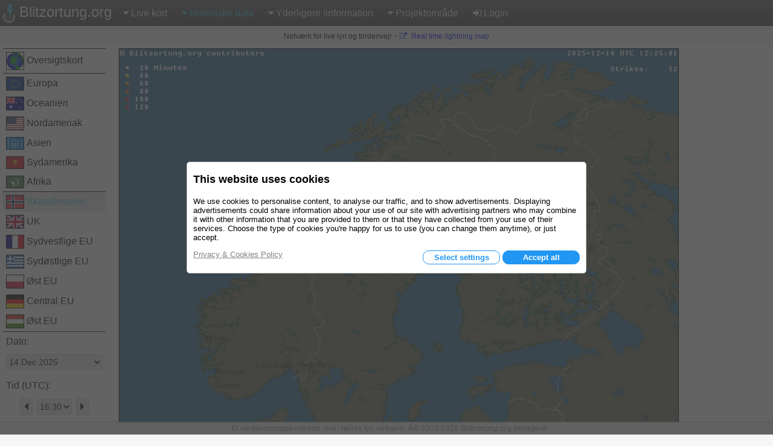

--- FILE ---
content_type: text/html; charset=utf-8
request_url: https://www.blitzortung.org/da/historical_maps.php
body_size: 28103
content:
<!DOCTYPE html>
<html style="" lang="da">

<head>
  <title>Lyn og torden - Kort historik</title>
  <meta name="description" content="Blitzortung.org leverer lyn og torden information live på kort for USA, Storbritannien, Australien, New Zealand, Europa, Afrika, Asien og andre lande.">
  <meta name="keywords" content="lynkort, lynradar, torden info, lyn lokationer, regnradar, vejret">
  <meta name="page-topic" content="Vejret">
  <meta name="author" content="Egon Wanke">
  <meta name="page" content="historical_maps">
  <meta charset="utf-8">

  <link rel="SHORTCUT ICON" href="Icons/favicon.ico">
  <link rel="apple-touch-icon" href="Icons/apple-touch-icon.png">
  <meta name="viewport" content="width=device-width, user-scalable=yes, initial-scale=1.0">

  <link rel="stylesheet" href="CSS/font-awesome-4.5.0/css/font-awesome.min.css" type="text/css">
  <link rel="stylesheet" href="CSS/blitzortung.css" type="text/css">
  <link rel="stylesheet" href="CSS/CookiesConsent.css" type="text/css">

  <meta name="robots" content="index,follow">
  <meta name="robots" content="all">
  <meta name="google-site-verification" content="4q9QezdXd17RpC2HbMhJB9VAQDX-mP7_7bZgeptCZjI">

  <script src="JS/lbr.js"></script>
  <script src="JS/jquery-3.4.1.min.js"></script>

  <script>
    document.addEventListener("touchstart", function(){}, true);
    var lang= "da";
    var logged_in= 0;
  </script>

  <script async src="https://pagead2.googlesyndication.com/pagead/js/adsbygoogle.js"></script>

</head>

<body onload="load()">

<div style="display: table; width:100%; background-color: white; height: 100%">

<div id="nav">
  <div class="left_side" style="display: inline-block;">
    <div id="bo_banner_left">
<svg class="logo_img" height="32" viewBox="70 35.3 221 353">
        <path d="M188.062,42.625c15.504-1.554,31.141-4.362,46.645-5.972c11.543-1.716,9.205,5.483,8.48,7.864
                c-7.863,25.782-16.736,53.557-24.621,79.34c-0.693,2.275-1.344,4.515-2.111,6.99c0.697,0,1.191,0,1.688,0
                c10.926,0,21.857,0,32.791,0c4.457,0,6.842,3.626,5.039,7.601c-18.834,41.238-37.648,82.479-56.488,123.702
                c-4.381,9.625-8.768,19.318-13.191,28.908c-1.109,2.402-3.475,3.52-5.986,2.924c-2.285-0.611-3.871-2.854-3.719-5.307
                c0.691-9.947,1.363-19.881,2.066-29.846c0.83-11.918,1.68-23.816,2.518-35.773c0.785-11.193,1.582-22.388,2.357-33.601
                c0.127-1.915,0.227-3.882,0.354-5.834c-0.398,0.038-0.633,0.038-0.85,0.057c-9.685,1.245-19.382,2.474-29.07,3.735
                c-1.311,0.164-2.592,0.361-3.898,0.469c-2.756,0.22-6.564-1.169-5.166-7.056c1.533-6.303,3.061-12.589,4.559-18.923
                c6.637-27.481,13.254-55.019,19.898-82.537c2.42-10.147,4.885-20.26,7.328-30.441C176.684,48.926,178.25,42.875,188.062,42.625z"
        fill="#41bcda"></path>

        <path d="M247.152,250.332
                l0.354,0.689c5.115,10.748,7.717,22.881,7.086,35.604c-2.041,41.025-36.953,72.629-77.978,70.588
                c-41.025-2.039-72.629-36.951-70.59-77.977c0.947-19.025,8.961-36.023,21.376-48.58l0.937-0.947"
        fill="none" stroke="#FFF" stroke-width="8" stroke-linecap="round" stroke-miterlimit="10"></path>

        <path d="M107.458,207.005
                c-18.481,18.769-29.744,44.632-29.374,73.054c0.735,56.457,47.101,101.631,103.556,100.891
                c56.457-0.734,101.626-47.098,100.894-103.553c-0.188-14.266-3.285-27.811-8.725-40.076l-0.848-1.734"
        fill="none" stroke="#FFF" stroke-width="15" stroke-linecap="round" stroke-miterlimit="10"></path>

        <path d="M220.865,268.004
                c2.84,6.428,4.264,13.633,3.887,21.178c-1.258,25.223-22.178,44.678-46.722,43.455c-24.545-1.227-43.424-22.668-42.166-47.891
                c0.572-11.492,5.227-21.787,12.445-29.473l0.404-0.455"
        fill="none" stroke="#FFF" stroke-width="5.0686" stroke-linecap="round" stroke-miterlimit="10"></path>
</svg>
	Blitzortung.org</div>
    <div id="menu_icon">
      <div class="menu_item">
        <span style="color: #39C0E0; font-size: 2em; vertical-align: middle;"><i class="fa fa-bars" style="vertical-align: middle; margin: 4px 0px;"></i></span>
        <div class="vertical" style="position: absolute; left: 0px;">
          <a href="live_lightning_maps.php" >Live kort: Fast størrelse</a>
          <a href="live_dynamic_maps3.php" >Live kort: Dynamisk størrelse</a>
          <a href="https://map.blitzortung.org" target="_blank" >Live kort: Vector Map</a>
          <a href="historical_maps.php" style="color: #39C0E0;">Historiske data: Historiske kort</a>
          <a href="archive_data.php" >Historiske data: Tilpassede arkivdata</a>
          <a href="whats_new.php" >Yderligere iinformation: Hvad er nyt?</a>
          <a href="cover_your_area.php" >Yderligere iinformation: Dæk dit område</a>
          <a href="forum.php" >Yderligere iinformation: Forum</a>
          <div class="aa" >Projektområde: Brugerdata</div>
          <div class="aa" >Projektområde: Kompendium</div>
          <a href="station_list.php" >Projektområde: Stationsliste</a>
          <a href="map_generator.php" >Projektområde: Kort generator</a>
          <a href="login.php" ><b class="fa fa-sign-in"></b>Login</a>
        </div>
      </div>
    </div>
  </div>
  <div class="right_side">
    <div id="bo_banner_right">
<svg class="logo_img" height="32" viewBox="70 35.3 221 353">
        <path d="M188.062,42.625c15.504-1.554,31.141-4.362,46.645-5.972c11.543-1.716,9.205,5.483,8.48,7.864
                c-7.863,25.782-16.736,53.557-24.621,79.34c-0.693,2.275-1.344,4.515-2.111,6.99c0.697,0,1.191,0,1.688,0
                c10.926,0,21.857,0,32.791,0c4.457,0,6.842,3.626,5.039,7.601c-18.834,41.238-37.648,82.479-56.488,123.702
                c-4.381,9.625-8.768,19.318-13.191,28.908c-1.109,2.402-3.475,3.52-5.986,2.924c-2.285-0.611-3.871-2.854-3.719-5.307
                c0.691-9.947,1.363-19.881,2.066-29.846c0.83-11.918,1.68-23.816,2.518-35.773c0.785-11.193,1.582-22.388,2.357-33.601
                c0.127-1.915,0.227-3.882,0.354-5.834c-0.398,0.038-0.633,0.038-0.85,0.057c-9.685,1.245-19.382,2.474-29.07,3.735
                c-1.311,0.164-2.592,0.361-3.898,0.469c-2.756,0.22-6.564-1.169-5.166-7.056c1.533-6.303,3.061-12.589,4.559-18.923
                c6.637-27.481,13.254-55.019,19.898-82.537c2.42-10.147,4.885-20.26,7.328-30.441C176.684,48.926,178.25,42.875,188.062,42.625z"
        fill="#41bcda"></path>

        <path d="M247.152,250.332
                l0.354,0.689c5.115,10.748,7.717,22.881,7.086,35.604c-2.041,41.025-36.953,72.629-77.978,70.588
                c-41.025-2.039-72.629-36.951-70.59-77.977c0.947-19.025,8.961-36.023,21.376-48.58l0.937-0.947"
        fill="none" stroke="#FFF" stroke-width="8" stroke-linecap="round" stroke-miterlimit="10"></path>

        <path d="M107.458,207.005
                c-18.481,18.769-29.744,44.632-29.374,73.054c0.735,56.457,47.101,101.631,103.556,100.891
                c56.457-0.734,101.626-47.098,100.894-103.553c-0.188-14.266-3.285-27.811-8.725-40.076l-0.848-1.734"
        fill="none" stroke="#FFF" stroke-width="15" stroke-linecap="round" stroke-miterlimit="10"></path>

        <path d="M220.865,268.004
                c2.84,6.428,4.264,13.633,3.887,21.178c-1.258,25.223-22.178,44.678-46.722,43.455c-24.545-1.227-43.424-22.668-42.166-47.891
                c0.572-11.492,5.227-21.787,12.445-29.473l0.404-0.455"
        fill="none" stroke="#FFF" stroke-width="5.0686" stroke-linecap="round" stroke-miterlimit="10"></path>
</svg>
    Blitzortung.org</div>
    <div id="menu_main">
      <div class="menu_item">
        <span ><i class="fa fa-caret-down"></i>Live kort</span>
        <div id="top0_vertical" class="vertical">
          <a href="live_lightning_maps.php" >Fast størrelse</a>
          <a href="live_dynamic_maps3.php" >Dynamisk størrelse</a>
          <a href="https://map.blitzortung.org" target="_blank" > Vector Map</a>
        </div>
      </div>

      <div class="menu_item">
        <span style="color: #39C0E0;"><b class="fa fa-caret-down"></b>Historiske data</span>
        <div class="vertical">
          <a href="historical_maps.php" style="color: #39C0E0;">Historiske kort</a>
          <a href="archive_data.php" >Tilpassede arkivdata</a>
        </div>
      </div>

      <div class="menu_item">
        <span ><b class="fa fa-caret-down"></b>Yderligere iinformation</span>
        <div class="vertical">
          <a href="whats_new.php" >Hvad er nyt?</a>
          <a href="cover_your_area.php" >Dæk dit område</a>
          <a href="forum.php" >Forum</a>
        </div>
      </div>

      <div class="menu_item">
        <span ><b class="fa fa-caret-down"></b>Projektområde</span>
        <div class="vertical">
          <div class="aa" >Brugerdata</div>
          <div class="aa" >Kompendium</div>
          <a href="station_list.php" >Stationsliste</a>
          <a href="map_generator.php" >Kort generator</a>
        </div>
      </div>

      <div class="menu_item">
        <a href="login.php" ><b class="fa fa-sign-in"></b>Login</a>
      </div>
    </div>
  </div>
</div>

<div id="motd" style="background-color: #F6F6F6;"> <span style="white-space: nowrap; font-size: 9pt; font-weight: normal;">Netværk for live lyn og tordenvejr</span> - <span style="white-space: nowrap; font-size: 9pt; font-weight: normal;"><a href="https://map.blitzortung.org" target="_blank"><i class="fa fa-external-link"></i> Real time lightning map</a></span></div>

<div id="main_frame">
  <div class="control_left">
    <div class="map_control">
      <table>
        <tr><td class="country_box" style="border-top: 1px solid black;"><a href="/da/historical_maps.php?map=0" style=""><img src="Flags/earth.svg" class="country_img" alt="">Oversigtskort</a></td></tr>
        <tr><td class="country_box" style="border-top: 1px solid black;"><a href="/da/historical_maps.php?map=10" style=""><img src="Flags/eu.svg" class="country_img" alt="">Europa</a></td></tr>
        <tr><td class="country_box" style=""><a href="/da/historical_maps.php?map=20" style=""><img src="Flags/au.svg" class="country_img" alt="">Oceanien</a></td></tr>
        <tr><td class="country_box" style=""><a href="/da/historical_maps.php?map=30" style=""><img src="Flags/us.svg" class="country_img" alt="">Nordameriak</a></td></tr>
        <tr><td class="country_box" style=""><a href="/da/historical_maps.php?map=40" style=""><img src="Flags/asean.svg" class="country_img" alt="">Asien</a></td></tr>
        <tr><td class="country_box" style=""><a href="/da/historical_maps.php?map=50" style=""><img src="Flags/south_america.svg" class="country_img" alt="">Sydamerika</a></td></tr>
        <tr><td class="country_box" style=""><a href="/da/historical_maps.php?map=60" style=""><img src="Flags/africa.svg" class="country_img" alt="">Afrika</a></td></tr>
      </table>
    </div>
    <div class="map_control">
      <table>
        <tr><td class="country_box" style="background-color: #E7E7E7;border-top: 1px solid black;"><a href="/da/historical_maps.php?map=11" style="color: #39C0E0;"><img src="Flags/no.svg" class="country_img" alt="">Skandinavien</a></td></tr>
        <tr><td class="country_box" style=""><a href="/da/historical_maps.php?map=12" style=""><img src="Flags/gb.svg" class="country_img" alt="">UK</a></td></tr>
        <tr><td class="country_box" style=""><a href="/da/historical_maps.php?map=13" style=""><img src="Flags/fr.svg" class="country_img" alt="">Sydvestlige EU</a></td></tr>
        <tr><td class="country_box" style=""><a href="/da/historical_maps.php?map=14" style=""><img src="Flags/gr.svg" class="country_img" alt="">Sydøstlige EU</a></td></tr>
        <tr><td class="country_box" style=""><a href="/da/historical_maps.php?map=15" style=""><img src="Flags/pl.svg" class="country_img" alt="">Øst EU</a></td></tr>
        <tr><td class="country_box" style=""><a href="/da/historical_maps.php?map=16" style=""><img src="Flags/de.svg" class="country_img" alt="">Central EU</a></td></tr>
        <tr><td class="country_box" style=""><a href="/da/historical_maps.php?map=17" style=""><img src="Flags/hu.svg" class="country_img" alt="">Øst EU</a></td></tr>
      </table>
    </div>
    <div class="map_control">
      <table>
        <tr style="border-top: 1px solid black;">
          <td class="strike_box_h">
            Dato:
          </td>
        </tr>
        <tr>
          <td class="strike_box_h">
            <select id="select_date" size="1" style="display: block; width: 100%; margin-bottom: 5px;" onchange="date_time_change()"><option value="1765670400">14 Dec 2025<option value="1765584000">13 Dec 2025<option value="1765497600">12 Dec 2025<option value="1765411200">11 Dec 2025<option value="1765324800">10 Dec 2025<option value="1765238400">09 Dec 2025<option value="1765152000">08 Dec 2025<option value="1765065600">07 Dec 2025<option value="1764979200">06 Dec 2025<option value="1764892800">05 Dec 2025<option value="1764806400">04 Dec 2025<option value="1764720000">03 Dec 2025<option value="1764633600">02 Dec 2025<option value="1764547200">01 Dec 2025<option value="1764460800">30 Nov 2025<option value="1764374400">29 Nov 2025<option value="1764288000">28 Nov 2025<option value="1764201600">27 Nov 2025<option value="1764115200">26 Nov 2025<option value="1764028800">25 Nov 2025<option value="1763942400">24 Nov 2025<option value="1763856000">23 Nov 2025<option value="1763769600">22 Nov 2025<option value="1763683200">21 Nov 2025<option value="1763596800">20 Nov 2025<option value="1763510400">19 Nov 2025<option value="1763424000">18 Nov 2025<option value="1763337600">17 Nov 2025<option value="1763251200">16 Nov 2025<option value="1763164800">15 Nov 2025<option value="1763078400">14 Nov 2025<option value="1762992000">13 Nov 2025<option value="1762905600">12 Nov 2025<option value="1762819200">11 Nov 2025<option value="1762732800">10 Nov 2025<option value="1762646400">09 Nov 2025<option value="1762560000">08 Nov 2025<option value="1762473600">07 Nov 2025<option value="1762387200">06 Nov 2025<option value="1762300800">05 Nov 2025<option value="1762214400">04 Nov 2025<option value="1762128000">03 Nov 2025<option value="1762041600">02 Nov 2025<option value="1761955200">01 Nov 2025<option value="1761868800">31 Okt 2025<option value="1761782400">30 Okt 2025<option value="1761696000">29 Okt 2025<option value="1761609600">28 Okt 2025<option value="1761523200">27 Okt 2025<option value="1761436800">26 Okt 2025<option value="1761350400">25 Okt 2025<option value="1761264000">24 Okt 2025<option value="1761177600">23 Okt 2025<option value="1761091200">22 Okt 2025<option value="1761004800">21 Okt 2025<option value="1760918400">20 Okt 2025<option value="1760832000">19 Okt 2025<option value="1760745600">18 Okt 2025<option value="1760659200">17 Okt 2025<option value="1760572800">16 Okt 2025<option value="1760486400">15 Okt 2025<option value="1760400000">14 Okt 2025<option value="1760313600">13 Okt 2025<option value="1760227200">12 Okt 2025<option value="1760140800">11 Okt 2025<option value="1760054400">10 Okt 2025<option value="1759968000">09 Okt 2025<option value="1759881600">08 Okt 2025<option value="1759795200">07 Okt 2025<option value="1759708800">06 Okt 2025<option value="1759622400">05 Okt 2025<option value="1759536000">04 Okt 2025<option value="1759449600">03 Okt 2025<option value="1759363200">02 Okt 2025<option value="1759276800">01 Okt 2025<option value="1759190400">30 Sep 2025<option value="1759104000">29 Sep 2025<option value="1759017600">28 Sep 2025<option value="1758931200">27 Sep 2025<option value="1758844800">26 Sep 2025<option value="1758758400">25 Sep 2025<option value="1758672000">24 Sep 2025<option value="1758585600">23 Sep 2025<option value="1758499200">22 Sep 2025<option value="1758412800">21 Sep 2025<option value="1758326400">20 Sep 2025<option value="1758240000">19 Sep 2025<option value="1758153600">18 Sep 2025<option value="1758067200">17 Sep 2025<option value="1757980800">16 Sep 2025<option value="1757894400">15 Sep 2025<option value="1757808000">14 Sep 2025<option value="1757721600">13 Sep 2025<option value="1757635200">12 Sep 2025<option value="1757548800">11 Sep 2025<option value="1757462400">10 Sep 2025<option value="1757376000">09 Sep 2025<option value="1757289600">08 Sep 2025<option value="1757203200">07 Sep 2025<option value="1757116800">06 Sep 2025<option value="1757030400">05 Sep 2025<option value="1756944000">04 Sep 2025<option value="1756857600">03 Sep 2025<option value="1756771200">02 Sep 2025<option value="1756684800">01 Sep 2025<option value="1756598400">31 Aug 2025<option value="1756512000">30 Aug 2025<option value="1756425600">29 Aug 2025<option value="1756339200">28 Aug 2025<option value="1756252800">27 Aug 2025<option value="1756166400">26 Aug 2025<option value="1756080000">25 Aug 2025<option value="1755993600">24 Aug 2025<option value="1755907200">23 Aug 2025<option value="1755820800">22 Aug 2025<option value="1755734400">21 Aug 2025<option value="1755648000">20 Aug 2025<option value="1755561600">19 Aug 2025<option value="1755475200">18 Aug 2025<option value="1755388800">17 Aug 2025<option value="1755302400">16 Aug 2025<option value="1755216000">15 Aug 2025<option value="1755129600">14 Aug 2025<option value="1755043200">13 Aug 2025<option value="1754956800">12 Aug 2025<option value="1754870400">11 Aug 2025<option value="1754784000">10 Aug 2025<option value="1754697600">09 Aug 2025<option value="1754611200">08 Aug 2025<option value="1754524800">07 Aug 2025<option value="1754438400">06 Aug 2025<option value="1754352000">05 Aug 2025<option value="1754265600">04 Aug 2025<option value="1754179200">03 Aug 2025<option value="1754092800">02 Aug 2025<option value="1754006400">01 Aug 2025<option value="1753920000">31 Jul 2025<option value="1753833600">30 Jul 2025<option value="1753747200">29 Jul 2025<option value="1753660800">28 Jul 2025<option value="1753574400">27 Jul 2025<option value="1753488000">26 Jul 2025<option value="1753401600">25 Jul 2025<option value="1753315200">24 Jul 2025<option value="1753228800">23 Jul 2025<option value="1753142400">22 Jul 2025<option value="1753056000">21 Jul 2025<option value="1752969600">20 Jul 2025<option value="1752883200">19 Jul 2025<option value="1752796800">18 Jul 2025<option value="1752710400">17 Jul 2025<option value="1752624000">16 Jul 2025<option value="1752537600">15 Jul 2025<option value="1752451200">14 Jul 2025<option value="1752364800">13 Jul 2025<option value="1752278400">12 Jul 2025<option value="1752192000">11 Jul 2025<option value="1752105600">10 Jul 2025<option value="1752019200">09 Jul 2025<option value="1751932800">08 Jul 2025<option value="1751846400">07 Jul 2025<option value="1751760000">06 Jul 2025<option value="1751673600">05 Jul 2025<option value="1751587200">04 Jul 2025<option value="1751500800">03 Jul 2025<option value="1751414400">02 Jul 2025<option value="1751328000">01 Jul 2025<option value="1751241600">30 Jun 2025<option value="1751155200">29 Jun 2025<option value="1751068800">28 Jun 2025<option value="1750982400">27 Jun 2025<option value="1750896000">26 Jun 2025<option value="1750809600">25 Jun 2025<option value="1750723200">24 Jun 2025<option value="1750636800">23 Jun 2025<option value="1750550400">22 Jun 2025<option value="1750464000">21 Jun 2025<option value="1750377600">20 Jun 2025<option value="1750291200">19 Jun 2025<option value="1750204800">18 Jun 2025<option value="1750118400">17 Jun 2025<option value="1750032000">16 Jun 2025<option value="1749945600">15 Jun 2025<option value="1749859200">14 Jun 2025<option value="1749772800">13 Jun 2025<option value="1749686400">12 Jun 2025<option value="1749600000">11 Jun 2025<option value="1749513600">10 Jun 2025<option value="1749427200">09 Jun 2025<option value="1749340800">08 Jun 2025<option value="1749254400">07 Jun 2025<option value="1749168000">06 Jun 2025<option value="1749081600">05 Jun 2025<option value="1748995200">04 Jun 2025<option value="1748908800">03 Jun 2025<option value="1748822400">02 Jun 2025<option value="1748736000">01 Jun 2025<option value="1748649600">31 Maj 2025<option value="1748563200">30 Maj 2025<option value="1748476800">29 Maj 2025<option value="1748390400">28 Maj 2025<option value="1748304000">27 Maj 2025<option value="1748217600">26 Maj 2025<option value="1748131200">25 Maj 2025<option value="1748044800">24 Maj 2025<option value="1747958400">23 Maj 2025<option value="1747872000">22 Maj 2025<option value="1747785600">21 Maj 2025<option value="1747699200">20 Maj 2025<option value="1747612800">19 Maj 2025<option value="1747526400">18 Maj 2025<option value="1747440000">17 Maj 2025<option value="1747353600">16 Maj 2025<option value="1747267200">15 Maj 2025<option value="1747180800">14 Maj 2025<option value="1747094400">13 Maj 2025<option value="1747008000">12 Maj 2025<option value="1746921600">11 Maj 2025<option value="1746835200">10 Maj 2025<option value="1746748800">09 Maj 2025<option value="1746662400">08 Maj 2025<option value="1746576000">07 Maj 2025<option value="1746489600">06 Maj 2025<option value="1746403200">05 Maj 2025<option value="1746316800">04 Maj 2025<option value="1746230400">03 Maj 2025<option value="1746144000">02 Maj 2025<option value="1746057600">01 Maj 2025<option value="1745971200">30 Apr 2025<option value="1745884800">29 Apr 2025<option value="1745798400">28 Apr 2025<option value="1745712000">27 Apr 2025<option value="1745625600">26 Apr 2025<option value="1745539200">25 Apr 2025<option value="1745452800">24 Apr 2025<option value="1745366400">23 Apr 2025<option value="1745280000">22 Apr 2025<option value="1745193600">21 Apr 2025<option value="1745107200">20 Apr 2025<option value="1745020800">19 Apr 2025<option value="1744934400">18 Apr 2025<option value="1744848000">17 Apr 2025<option value="1744761600">16 Apr 2025<option value="1744675200">15 Apr 2025<option value="1744588800">14 Apr 2025<option value="1744502400">13 Apr 2025<option value="1744416000">12 Apr 2025<option value="1744329600">11 Apr 2025<option value="1744243200">10 Apr 2025<option value="1744156800">09 Apr 2025<option value="1744070400">08 Apr 2025<option value="1743984000">07 Apr 2025<option value="1743897600">06 Apr 2025<option value="1743811200">05 Apr 2025<option value="1743724800">04 Apr 2025<option value="1743638400">03 Apr 2025<option value="1743552000">02 Apr 2025<option value="1743465600">01 Apr 2025<option value="1743379200">31 Mar 2025<option value="1743292800">30 Mar 2025<option value="1743206400">29 Mar 2025<option value="1743120000">28 Mar 2025<option value="1743033600">27 Mar 2025<option value="1742947200">26 Mar 2025<option value="1742860800">25 Mar 2025<option value="1742774400">24 Mar 2025<option value="1742688000">23 Mar 2025<option value="1742601600">22 Mar 2025<option value="1742515200">21 Mar 2025<option value="1742428800">20 Mar 2025<option value="1742342400">19 Mar 2025<option value="1742256000">18 Mar 2025<option value="1742169600">17 Mar 2025<option value="1742083200">16 Mar 2025<option value="1741996800">15 Mar 2025<option value="1741910400">14 Mar 2025<option value="1741824000">13 Mar 2025<option value="1741737600">12 Mar 2025<option value="1741651200">11 Mar 2025<option value="1741564800">10 Mar 2025<option value="1741478400">09 Mar 2025<option value="1741392000">08 Mar 2025<option value="1741305600">07 Mar 2025<option value="1741219200">06 Mar 2025<option value="1741132800">05 Mar 2025<option value="1741046400">04 Mar 2025<option value="1740960000">03 Mar 2025<option value="1740873600">02 Mar 2025<option value="1740787200">01 Mar 2025<option value="1740700800">28 Feb 2025<option value="1740614400">27 Feb 2025<option value="1740528000">26 Feb 2025<option value="1740441600">25 Feb 2025<option value="1740355200">24 Feb 2025<option value="1740268800">23 Feb 2025<option value="1740182400">22 Feb 2025<option value="1740096000">21 Feb 2025<option value="1740009600">20 Feb 2025<option value="1739923200">19 Feb 2025<option value="1739836800">18 Feb 2025<option value="1739750400">17 Feb 2025<option value="1739664000">16 Feb 2025<option value="1739577600">15 Feb 2025<option value="1739491200">14 Feb 2025<option value="1739404800">13 Feb 2025<option value="1739318400">12 Feb 2025<option value="1739232000">11 Feb 2025<option value="1739145600">10 Feb 2025<option value="1739059200">09 Feb 2025<option value="1738972800">08 Feb 2025<option value="1738886400">07 Feb 2025<option value="1738800000">06 Feb 2025<option value="1738713600">05 Feb 2025<option value="1738627200">04 Feb 2025<option value="1738540800">03 Feb 2025<option value="1738454400">02 Feb 2025<option value="1738368000">01 Feb 2025<option value="1738281600">31 Jan 2025<option value="1738195200">30 Jan 2025<option value="1738108800">29 Jan 2025<option value="1738022400">28 Jan 2025<option value="1737936000">27 Jan 2025<option value="1737849600">26 Jan 2025<option value="1737763200">25 Jan 2025<option value="1737676800">24 Jan 2025<option value="1737590400">23 Jan 2025<option value="1737504000">22 Jan 2025<option value="1737417600">21 Jan 2025<option value="1737331200">20 Jan 2025<option value="1737244800">19 Jan 2025<option value="1737158400">18 Jan 2025<option value="1737072000">17 Jan 2025<option value="1736985600">16 Jan 2025<option value="1736899200">15 Jan 2025<option value="1736812800">14 Jan 2025<option value="1736726400">13 Jan 2025<option value="1736640000">12 Jan 2025<option value="1736553600">11 Jan 2025<option value="1736467200">10 Jan 2025<option value="1736380800">09 Jan 2025<option value="1736294400">08 Jan 2025<option value="1736208000">07 Jan 2025<option value="1736121600">06 Jan 2025<option value="1736035200">05 Jan 2025<option value="1735948800">04 Jan 2025<option value="1735862400">03 Jan 2025<option value="1735776000">02 Jan 2025<option value="1735689600">01 Jan 2025<option value="1735603200">31 Dec 2024<option value="1735516800">30 Dec 2024<option value="1735430400">29 Dec 2024<option value="1735344000">28 Dec 2024<option value="1735257600">27 Dec 2024<option value="1735171200">26 Dec 2024<option value="1735084800">25 Dec 2024<option value="1734998400">24 Dec 2024<option value="1734912000">23 Dec 2024<option value="1734825600">22 Dec 2024<option value="1734739200">21 Dec 2024<option value="1734652800">20 Dec 2024<option value="1734566400">19 Dec 2024<option value="1734480000">18 Dec 2024<option value="1734393600">17 Dec 2024<option value="1734307200">16 Dec 2024<option value="1734220800">15 Dec 2024<option value="1734134400">14 Dec 2024<option value="1734048000">13 Dec 2024<option value="1733961600">12 Dec 2024<option value="1733875200">11 Dec 2024<option value="1733788800">10 Dec 2024<option value="1733702400">09 Dec 2024<option value="1733616000">08 Dec 2024<option value="1733529600">07 Dec 2024<option value="1733443200">06 Dec 2024<option value="1733356800">05 Dec 2024<option value="1733270400">04 Dec 2024<option value="1733184000">03 Dec 2024<option value="1733097600">02 Dec 2024<option value="1733011200">01 Dec 2024<option value="1732924800">30 Nov 2024<option value="1732838400">29 Nov 2024<option value="1732752000">28 Nov 2024<option value="1732665600">27 Nov 2024<option value="1732579200">26 Nov 2024<option value="1732492800">25 Nov 2024<option value="1732406400">24 Nov 2024<option value="1732320000">23 Nov 2024<option value="1732233600">22 Nov 2024<option value="1732147200">21 Nov 2024<option value="1732060800">20 Nov 2024<option value="1731974400">19 Nov 2024<option value="1731888000">18 Nov 2024<option value="1731801600">17 Nov 2024<option value="1731715200">16 Nov 2024<option value="1731628800">15 Nov 2024<option value="1731542400">14 Nov 2024<option value="1731456000">13 Nov 2024<option value="1731369600">12 Nov 2024<option value="1731283200">11 Nov 2024<option value="1731196800">10 Nov 2024<option value="1731110400">09 Nov 2024<option value="1731024000">08 Nov 2024<option value="1730937600">07 Nov 2024<option value="1730851200">06 Nov 2024<option value="1730764800">05 Nov 2024<option value="1730678400">04 Nov 2024<option value="1730592000">03 Nov 2024<option value="1730505600">02 Nov 2024<option value="1730419200">01 Nov 2024<option value="1730332800">31 Okt 2024<option value="1730246400">30 Okt 2024<option value="1730160000">29 Okt 2024<option value="1730073600">28 Okt 2024<option value="1729987200">27 Okt 2024<option value="1729900800">26 Okt 2024<option value="1729814400">25 Okt 2024<option value="1729728000">24 Okt 2024<option value="1729641600">23 Okt 2024<option value="1729555200">22 Okt 2024<option value="1729468800">21 Okt 2024<option value="1729382400">20 Okt 2024<option value="1729296000">19 Okt 2024<option value="1729209600">18 Okt 2024<option value="1729123200">17 Okt 2024<option value="1729036800">16 Okt 2024<option value="1728950400">15 Okt 2024<option value="1728864000">14 Okt 2024<option value="1728777600">13 Okt 2024<option value="1728691200">12 Okt 2024<option value="1728604800">11 Okt 2024<option value="1728518400">10 Okt 2024<option value="1728432000">09 Okt 2024<option value="1728345600">08 Okt 2024<option value="1728259200">07 Okt 2024<option value="1728172800">06 Okt 2024<option value="1728086400">05 Okt 2024<option value="1728000000">04 Okt 2024<option value="1727913600">03 Okt 2024<option value="1727827200">02 Okt 2024<option value="1727740800">01 Okt 2024<option value="1727654400">30 Sep 2024<option value="1727568000">29 Sep 2024<option value="1727481600">28 Sep 2024<option value="1727395200">27 Sep 2024<option value="1727308800">26 Sep 2024<option value="1727222400">25 Sep 2024<option value="1727136000">24 Sep 2024<option value="1727049600">23 Sep 2024<option value="1726963200">22 Sep 2024<option value="1726876800">21 Sep 2024<option value="1726790400">20 Sep 2024<option value="1726704000">19 Sep 2024<option value="1726617600">18 Sep 2024<option value="1726531200">17 Sep 2024<option value="1726444800">16 Sep 2024<option value="1726358400">15 Sep 2024<option value="1726272000">14 Sep 2024<option value="1726185600">13 Sep 2024<option value="1726099200">12 Sep 2024<option value="1726012800">11 Sep 2024<option value="1725926400">10 Sep 2024<option value="1725840000">09 Sep 2024<option value="1725753600">08 Sep 2024<option value="1725667200">07 Sep 2024<option value="1725580800">06 Sep 2024<option value="1725494400">05 Sep 2024<option value="1725408000">04 Sep 2024<option value="1725321600">03 Sep 2024<option value="1725235200">02 Sep 2024<option value="1725148800">01 Sep 2024<option value="1725062400">31 Aug 2024<option value="1724976000">30 Aug 2024<option value="1724889600">29 Aug 2024<option value="1724803200">28 Aug 2024<option value="1724716800">27 Aug 2024<option value="1724630400">26 Aug 2024<option value="1724544000">25 Aug 2024<option value="1724457600">24 Aug 2024<option value="1724371200">23 Aug 2024<option value="1724284800">22 Aug 2024<option value="1724198400">21 Aug 2024<option value="1724112000">20 Aug 2024<option value="1724025600">19 Aug 2024<option value="1723939200">18 Aug 2024<option value="1723852800">17 Aug 2024<option value="1723766400">16 Aug 2024<option value="1723680000">15 Aug 2024<option value="1723593600">14 Aug 2024<option value="1723507200">13 Aug 2024<option value="1723420800">12 Aug 2024<option value="1723334400">11 Aug 2024<option value="1723248000">10 Aug 2024<option value="1723161600">09 Aug 2024<option value="1723075200">08 Aug 2024<option value="1722988800">07 Aug 2024<option value="1722902400">06 Aug 2024<option value="1722816000">05 Aug 2024<option value="1722729600">04 Aug 2024<option value="1722643200">03 Aug 2024<option value="1722556800">02 Aug 2024<option value="1722470400">01 Aug 2024<option value="1722384000">31 Jul 2024<option value="1722297600">30 Jul 2024<option value="1722211200">29 Jul 2024<option value="1722124800">28 Jul 2024<option value="1722038400">27 Jul 2024<option value="1721952000">26 Jul 2024<option value="1721865600">25 Jul 2024<option value="1721779200">24 Jul 2024<option value="1721692800">23 Jul 2024<option value="1721606400">22 Jul 2024<option value="1721520000">21 Jul 2024<option value="1721433600">20 Jul 2024<option value="1721347200">19 Jul 2024<option value="1721260800">18 Jul 2024<option value="1721174400">17 Jul 2024<option value="1721088000">16 Jul 2024<option value="1721001600">15 Jul 2024<option value="1720915200">14 Jul 2024<option value="1720828800">13 Jul 2024<option value="1720742400">12 Jul 2024<option value="1720656000">11 Jul 2024<option value="1720569600">10 Jul 2024<option value="1720483200">09 Jul 2024<option value="1720396800">08 Jul 2024<option value="1720310400">07 Jul 2024<option value="1720224000">06 Jul 2024<option value="1720137600">05 Jul 2024<option value="1720051200">04 Jul 2024<option value="1719964800">03 Jul 2024<option value="1719878400">02 Jul 2024<option value="1719792000">01 Jul 2024<option value="1719705600">30 Jun 2024<option value="1719619200">29 Jun 2024<option value="1719532800">28 Jun 2024<option value="1719446400">27 Jun 2024<option value="1719360000">26 Jun 2024<option value="1719273600">25 Jun 2024<option value="1719187200">24 Jun 2024<option value="1719100800">23 Jun 2024<option value="1719014400">22 Jun 2024<option value="1718928000">21 Jun 2024<option value="1718841600">20 Jun 2024<option value="1718755200">19 Jun 2024<option value="1718668800">18 Jun 2024<option value="1718582400">17 Jun 2024<option value="1718496000">16 Jun 2024<option value="1718409600">15 Jun 2024<option value="1718323200">14 Jun 2024<option value="1718236800">13 Jun 2024<option value="1718150400">12 Jun 2024<option value="1718064000">11 Jun 2024<option value="1717977600">10 Jun 2024<option value="1717891200">09 Jun 2024<option value="1717804800">08 Jun 2024<option value="1717718400">07 Jun 2024<option value="1717632000">06 Jun 2024<option value="1717545600">05 Jun 2024<option value="1717459200">04 Jun 2024<option value="1717372800">03 Jun 2024<option value="1717286400">02 Jun 2024<option value="1717200000">01 Jun 2024<option value="1717113600">31 Maj 2024<option value="1717027200">30 Maj 2024<option value="1716940800">29 Maj 2024<option value="1716854400">28 Maj 2024<option value="1716768000">27 Maj 2024<option value="1716681600">26 Maj 2024<option value="1716595200">25 Maj 2024<option value="1716508800">24 Maj 2024<option value="1716422400">23 Maj 2024<option value="1716336000">22 Maj 2024<option value="1716249600">21 Maj 2024<option value="1716163200">20 Maj 2024<option value="1716076800">19 Maj 2024<option value="1715990400">18 Maj 2024<option value="1715904000">17 Maj 2024<option value="1715817600">16 Maj 2024<option value="1715731200">15 Maj 2024<option value="1715644800">14 Maj 2024<option value="1715558400">13 Maj 2024<option value="1715472000">12 Maj 2024<option value="1715385600">11 Maj 2024<option value="1715299200">10 Maj 2024<option value="1715212800">09 Maj 2024<option value="1715126400">08 Maj 2024<option value="1715040000">07 Maj 2024<option value="1714953600">06 Maj 2024<option value="1714867200">05 Maj 2024<option value="1714780800">04 Maj 2024<option value="1714694400">03 Maj 2024<option value="1714608000">02 Maj 2024<option value="1714521600">01 Maj 2024<option value="1714435200">30 Apr 2024<option value="1714348800">29 Apr 2024<option value="1714262400">28 Apr 2024<option value="1714176000">27 Apr 2024<option value="1714089600">26 Apr 2024<option value="1714003200">25 Apr 2024<option value="1713916800">24 Apr 2024<option value="1713830400">23 Apr 2024<option value="1713744000">22 Apr 2024<option value="1713657600">21 Apr 2024<option value="1713571200">20 Apr 2024<option value="1713484800">19 Apr 2024<option value="1713398400">18 Apr 2024<option value="1713312000">17 Apr 2024<option value="1713225600">16 Apr 2024<option value="1713139200">15 Apr 2024<option value="1713052800">14 Apr 2024<option value="1712966400">13 Apr 2024<option value="1712880000">12 Apr 2024<option value="1712793600">11 Apr 2024<option value="1712707200">10 Apr 2024<option value="1712620800">09 Apr 2024<option value="1712534400">08 Apr 2024<option value="1712448000">07 Apr 2024<option value="1712361600">06 Apr 2024<option value="1712275200">05 Apr 2024<option value="1712188800">04 Apr 2024<option value="1712102400">03 Apr 2024<option value="1712016000">02 Apr 2024<option value="1711929600">01 Apr 2024<option value="1711843200">31 Mar 2024<option value="1711756800">30 Mar 2024<option value="1711670400">29 Mar 2024<option value="1711584000">28 Mar 2024<option value="1711497600">27 Mar 2024<option value="1711411200">26 Mar 2024<option value="1711324800">25 Mar 2024<option value="1711238400">24 Mar 2024<option value="1711152000">23 Mar 2024<option value="1711065600">22 Mar 2024<option value="1710979200">21 Mar 2024<option value="1710892800">20 Mar 2024<option value="1710806400">19 Mar 2024<option value="1710720000">18 Mar 2024<option value="1710633600">17 Mar 2024<option value="1710547200">16 Mar 2024<option value="1710460800">15 Mar 2024<option value="1710374400">14 Mar 2024<option value="1710288000">13 Mar 2024<option value="1710201600">12 Mar 2024<option value="1710115200">11 Mar 2024<option value="1710028800">10 Mar 2024<option value="1709942400">09 Mar 2024<option value="1709856000">08 Mar 2024<option value="1709769600">07 Mar 2024<option value="1709683200">06 Mar 2024<option value="1709596800">05 Mar 2024<option value="1709510400">04 Mar 2024<option value="1709424000">03 Mar 2024<option value="1709337600">02 Mar 2024<option value="1709251200">01 Mar 2024<option value="1709164800">29 Feb 2024<option value="1709078400">28 Feb 2024<option value="1708992000">27 Feb 2024<option value="1708905600">26 Feb 2024<option value="1708819200">25 Feb 2024<option value="1708732800">24 Feb 2024<option value="1708646400">23 Feb 2024<option value="1708560000">22 Feb 2024<option value="1708473600">21 Feb 2024<option value="1708387200">20 Feb 2024<option value="1708300800">19 Feb 2024<option value="1708214400">18 Feb 2024<option value="1708128000">17 Feb 2024<option value="1708041600">16 Feb 2024<option value="1707955200">15 Feb 2024<option value="1707868800">14 Feb 2024<option value="1707782400">13 Feb 2024<option value="1707696000">12 Feb 2024<option value="1707609600">11 Feb 2024<option value="1707523200">10 Feb 2024<option value="1707436800">09 Feb 2024<option value="1707350400">08 Feb 2024<option value="1707264000">07 Feb 2024<option value="1707177600">06 Feb 2024<option value="1707091200">05 Feb 2024<option value="1707004800">04 Feb 2024<option value="1706918400">03 Feb 2024<option value="1706832000">02 Feb 2024<option value="1706745600">01 Feb 2024<option value="1706659200">31 Jan 2024<option value="1706572800">30 Jan 2024<option value="1706486400">29 Jan 2024<option value="1706400000">28 Jan 2024<option value="1706313600">27 Jan 2024<option value="1706227200">26 Jan 2024<option value="1706140800">25 Jan 2024<option value="1706054400">24 Jan 2024<option value="1705968000">23 Jan 2024<option value="1705881600">22 Jan 2024<option value="1705795200">21 Jan 2024<option value="1705708800">20 Jan 2024<option value="1705622400">19 Jan 2024<option value="1705536000">18 Jan 2024<option value="1705449600">17 Jan 2024<option value="1705363200">16 Jan 2024<option value="1705276800">15 Jan 2024<option value="1705190400">14 Jan 2024<option value="1705104000">13 Jan 2024<option value="1705017600">12 Jan 2024<option value="1704931200">11 Jan 2024<option value="1704844800">10 Jan 2024<option value="1704758400">09 Jan 2024<option value="1704672000">08 Jan 2024<option value="1704585600">07 Jan 2024<option value="1704499200">06 Jan 2024<option value="1704412800">05 Jan 2024<option value="1704326400">04 Jan 2024<option value="1704240000">03 Jan 2024<option value="1704153600">02 Jan 2024<option value="1704067200">01 Jan 2024<option value="1703980800">31 Dec 2023<option value="1703894400">30 Dec 2023<option value="1703808000">29 Dec 2023<option value="1703721600">28 Dec 2023<option value="1703635200">27 Dec 2023<option value="1703548800">26 Dec 2023<option value="1703462400">25 Dec 2023<option value="1703376000">24 Dec 2023<option value="1703289600">23 Dec 2023<option value="1703203200">22 Dec 2023<option value="1703116800">21 Dec 2023<option value="1703030400">20 Dec 2023<option value="1702944000">19 Dec 2023<option value="1702857600">18 Dec 2023<option value="1702771200">17 Dec 2023<option value="1702684800">16 Dec 2023<option value="1702598400">15 Dec 2023<option value="1702512000">14 Dec 2023<option value="1702425600">13 Dec 2023<option value="1702339200">12 Dec 2023<option value="1702252800">11 Dec 2023<option value="1702166400">10 Dec 2023<option value="1702080000">09 Dec 2023<option value="1701993600">08 Dec 2023<option value="1701907200">07 Dec 2023<option value="1701820800">06 Dec 2023<option value="1701734400">05 Dec 2023<option value="1701648000">04 Dec 2023<option value="1701561600">03 Dec 2023<option value="1701475200">02 Dec 2023<option value="1701388800">01 Dec 2023<option value="1701302400">30 Nov 2023<option value="1701216000">29 Nov 2023<option value="1701129600">28 Nov 2023<option value="1701043200">27 Nov 2023<option value="1700956800">26 Nov 2023<option value="1700870400">25 Nov 2023<option value="1700784000">24 Nov 2023<option value="1700697600">23 Nov 2023<option value="1700611200">22 Nov 2023<option value="1700524800">21 Nov 2023<option value="1700438400">20 Nov 2023<option value="1700352000">19 Nov 2023<option value="1700265600">18 Nov 2023<option value="1700179200">17 Nov 2023<option value="1700092800">16 Nov 2023<option value="1700006400">15 Nov 2023<option value="1699920000">14 Nov 2023<option value="1699833600">13 Nov 2023<option value="1699747200">12 Nov 2023<option value="1699660800">11 Nov 2023<option value="1699574400">10 Nov 2023<option value="1699488000">09 Nov 2023<option value="1699401600">08 Nov 2023<option value="1699315200">07 Nov 2023<option value="1699228800">06 Nov 2023<option value="1699142400">05 Nov 2023<option value="1699056000">04 Nov 2023<option value="1698969600">03 Nov 2023<option value="1698883200">02 Nov 2023<option value="1698796800">01 Nov 2023<option value="1698710400">31 Okt 2023<option value="1698624000">30 Okt 2023<option value="1698537600">29 Okt 2023<option value="1698451200">28 Okt 2023<option value="1698364800">27 Okt 2023<option value="1698278400">26 Okt 2023<option value="1698192000">25 Okt 2023<option value="1698105600">24 Okt 2023<option value="1698019200">23 Okt 2023<option value="1697932800">22 Okt 2023<option value="1697846400">21 Okt 2023<option value="1697760000">20 Okt 2023<option value="1697673600">19 Okt 2023<option value="1697587200">18 Okt 2023<option value="1697500800">17 Okt 2023<option value="1697414400">16 Okt 2023<option value="1697328000">15 Okt 2023<option value="1697241600">14 Okt 2023<option value="1697155200">13 Okt 2023<option value="1697068800">12 Okt 2023<option value="1696982400">11 Okt 2023<option value="1696896000">10 Okt 2023<option value="1696809600">09 Okt 2023<option value="1696723200">08 Okt 2023<option value="1696636800">07 Okt 2023<option value="1696550400">06 Okt 2023<option value="1696464000">05 Okt 2023<option value="1696377600">04 Okt 2023<option value="1696291200">03 Okt 2023<option value="1696204800">02 Okt 2023<option value="1696118400">01 Okt 2023<option value="1696032000">30 Sep 2023<option value="1695945600">29 Sep 2023<option value="1695859200">28 Sep 2023<option value="1695772800">27 Sep 2023<option value="1695686400">26 Sep 2023<option value="1695600000">25 Sep 2023<option value="1695513600">24 Sep 2023<option value="1695427200">23 Sep 2023<option value="1695340800">22 Sep 2023<option value="1695254400">21 Sep 2023<option value="1695168000">20 Sep 2023<option value="1695081600">19 Sep 2023<option value="1694995200">18 Sep 2023<option value="1694908800">17 Sep 2023<option value="1694822400">16 Sep 2023<option value="1694736000">15 Sep 2023<option value="1694649600">14 Sep 2023<option value="1694563200">13 Sep 2023<option value="1694476800">12 Sep 2023<option value="1694390400">11 Sep 2023<option value="1694304000">10 Sep 2023<option value="1694217600">09 Sep 2023<option value="1694131200">08 Sep 2023<option value="1694044800">07 Sep 2023<option value="1693958400">06 Sep 2023<option value="1693872000">05 Sep 2023<option value="1693785600">04 Sep 2023<option value="1693699200">03 Sep 2023<option value="1693612800">02 Sep 2023<option value="1693526400">01 Sep 2023<option value="1693440000">31 Aug 2023<option value="1693353600">30 Aug 2023<option value="1693267200">29 Aug 2023<option value="1693180800">28 Aug 2023<option value="1693094400">27 Aug 2023<option value="1693008000">26 Aug 2023<option value="1692921600">25 Aug 2023<option value="1692835200">24 Aug 2023<option value="1692748800">23 Aug 2023<option value="1692662400">22 Aug 2023<option value="1692576000">21 Aug 2023<option value="1692489600">20 Aug 2023<option value="1692403200">19 Aug 2023<option value="1692316800">18 Aug 2023<option value="1692230400">17 Aug 2023<option value="1692144000">16 Aug 2023<option value="1692057600">15 Aug 2023<option value="1691971200">14 Aug 2023<option value="1691884800">13 Aug 2023<option value="1691798400">12 Aug 2023<option value="1691712000">11 Aug 2023<option value="1691625600">10 Aug 2023<option value="1691539200">09 Aug 2023<option value="1691452800">08 Aug 2023<option value="1691366400">07 Aug 2023<option value="1691280000">06 Aug 2023<option value="1691193600">05 Aug 2023<option value="1691107200">04 Aug 2023<option value="1691020800">03 Aug 2023<option value="1690934400">02 Aug 2023<option value="1690848000">01 Aug 2023<option value="1690761600">31 Jul 2023<option value="1690675200">30 Jul 2023<option value="1690588800">29 Jul 2023<option value="1690502400">28 Jul 2023<option value="1690416000">27 Jul 2023<option value="1690329600">26 Jul 2023<option value="1690243200">25 Jul 2023<option value="1690156800">24 Jul 2023<option value="1690070400">23 Jul 2023<option value="1689984000">22 Jul 2023<option value="1689897600">21 Jul 2023<option value="1689811200">20 Jul 2023<option value="1689724800">19 Jul 2023<option value="1689638400">18 Jul 2023<option value="1689552000">17 Jul 2023<option value="1689465600">16 Jul 2023<option value="1689379200">15 Jul 2023<option value="1689292800">14 Jul 2023<option value="1689206400">13 Jul 2023<option value="1689120000">12 Jul 2023<option value="1689033600">11 Jul 2023<option value="1688947200">10 Jul 2023<option value="1688860800">09 Jul 2023<option value="1688774400">08 Jul 2023<option value="1688688000">07 Jul 2023<option value="1688601600">06 Jul 2023<option value="1688515200">05 Jul 2023<option value="1688428800">04 Jul 2023<option value="1688342400">03 Jul 2023<option value="1688256000">02 Jul 2023<option value="1688169600">01 Jul 2023<option value="1688083200">30 Jun 2023<option value="1687996800">29 Jun 2023<option value="1687910400">28 Jun 2023<option value="1687824000">27 Jun 2023<option value="1687737600">26 Jun 2023<option value="1687651200">25 Jun 2023<option value="1687564800">24 Jun 2023<option value="1687478400">23 Jun 2023<option value="1687392000">22 Jun 2023<option value="1687305600">21 Jun 2023<option value="1687219200">20 Jun 2023<option value="1687132800">19 Jun 2023<option value="1687046400">18 Jun 2023<option value="1686960000">17 Jun 2023<option value="1686873600">16 Jun 2023<option value="1686787200">15 Jun 2023<option value="1686700800">14 Jun 2023<option value="1686614400">13 Jun 2023<option value="1686528000">12 Jun 2023<option value="1686441600">11 Jun 2023<option value="1686355200">10 Jun 2023<option value="1686268800">09 Jun 2023<option value="1686182400">08 Jun 2023<option value="1686096000">07 Jun 2023<option value="1686009600">06 Jun 2023<option value="1685923200">05 Jun 2023<option value="1685836800">04 Jun 2023<option value="1685750400">03 Jun 2023<option value="1685664000">02 Jun 2023<option value="1685577600">01 Jun 2023<option value="1685491200">31 Maj 2023<option value="1685404800">30 Maj 2023<option value="1685318400">29 Maj 2023<option value="1685232000">28 Maj 2023<option value="1685145600">27 Maj 2023<option value="1685059200">26 Maj 2023<option value="1684972800">25 Maj 2023<option value="1684886400">24 Maj 2023<option value="1684800000">23 Maj 2023<option value="1684713600">22 Maj 2023<option value="1684627200">21 Maj 2023<option value="1684540800">20 Maj 2023<option value="1684454400">19 Maj 2023<option value="1684368000">18 Maj 2023<option value="1684281600">17 Maj 2023<option value="1684195200">16 Maj 2023<option value="1684108800">15 Maj 2023<option value="1684022400">14 Maj 2023<option value="1683936000">13 Maj 2023<option value="1683849600">12 Maj 2023<option value="1683763200">11 Maj 2023<option value="1683676800">10 Maj 2023<option value="1683590400">09 Maj 2023<option value="1683504000">08 Maj 2023<option value="1683417600">07 Maj 2023<option value="1683331200">06 Maj 2023<option value="1683244800">05 Maj 2023<option value="1683158400">04 Maj 2023<option value="1683072000">03 Maj 2023<option value="1682985600">02 Maj 2023<option value="1682899200">01 Maj 2023<option value="1682812800">30 Apr 2023<option value="1682726400">29 Apr 2023<option value="1682640000">28 Apr 2023<option value="1682553600">27 Apr 2023<option value="1682467200">26 Apr 2023<option value="1682380800">25 Apr 2023<option value="1682294400">24 Apr 2023<option value="1682208000">23 Apr 2023<option value="1682121600">22 Apr 2023<option value="1682035200">21 Apr 2023<option value="1681948800">20 Apr 2023<option value="1681862400">19 Apr 2023<option value="1681776000">18 Apr 2023<option value="1681689600">17 Apr 2023<option value="1681603200">16 Apr 2023<option value="1681516800">15 Apr 2023<option value="1681430400">14 Apr 2023<option value="1681344000">13 Apr 2023<option value="1681257600">12 Apr 2023<option value="1681171200">11 Apr 2023<option value="1681084800">10 Apr 2023<option value="1680998400">09 Apr 2023<option value="1680912000">08 Apr 2023<option value="1680825600">07 Apr 2023<option value="1680739200">06 Apr 2023<option value="1680652800">05 Apr 2023<option value="1680566400">04 Apr 2023<option value="1680480000">03 Apr 2023<option value="1680393600">02 Apr 2023<option value="1680307200">01 Apr 2023<option value="1680220800">31 Mar 2023<option value="1680134400">30 Mar 2023<option value="1680048000">29 Mar 2023<option value="1679961600">28 Mar 2023<option value="1679875200">27 Mar 2023<option value="1679788800">26 Mar 2023<option value="1679702400">25 Mar 2023<option value="1679616000">24 Mar 2023<option value="1679529600">23 Mar 2023<option value="1679443200">22 Mar 2023<option value="1679356800">21 Mar 2023<option value="1679270400">20 Mar 2023<option value="1679184000">19 Mar 2023<option value="1679097600">18 Mar 2023<option value="1679011200">17 Mar 2023<option value="1678924800">16 Mar 2023<option value="1678838400">15 Mar 2023<option value="1678752000">14 Mar 2023<option value="1678665600">13 Mar 2023<option value="1678579200">12 Mar 2023<option value="1678492800">11 Mar 2023<option value="1678406400">10 Mar 2023<option value="1678320000">09 Mar 2023<option value="1678233600">08 Mar 2023<option value="1678147200">07 Mar 2023<option value="1678060800">06 Mar 2023<option value="1677974400">05 Mar 2023<option value="1677888000">04 Mar 2023<option value="1677801600">03 Mar 2023<option value="1677715200">02 Mar 2023<option value="1677628800">01 Mar 2023<option value="1677542400">28 Feb 2023<option value="1677456000">27 Feb 2023<option value="1677369600">26 Feb 2023<option value="1677283200">25 Feb 2023<option value="1677196800">24 Feb 2023<option value="1677110400">23 Feb 2023<option value="1677024000">22 Feb 2023<option value="1676937600">21 Feb 2023<option value="1676851200">20 Feb 2023<option value="1676764800">19 Feb 2023<option value="1676678400">18 Feb 2023<option value="1676592000">17 Feb 2023<option value="1676505600">16 Feb 2023<option value="1676419200">15 Feb 2023<option value="1676332800">14 Feb 2023<option value="1676246400">13 Feb 2023<option value="1676160000">12 Feb 2023<option value="1676073600">11 Feb 2023<option value="1675987200">10 Feb 2023<option value="1675900800">09 Feb 2023<option value="1675814400">08 Feb 2023<option value="1675728000">07 Feb 2023<option value="1675641600">06 Feb 2023<option value="1675555200">05 Feb 2023<option value="1675468800">04 Feb 2023<option value="1675382400">03 Feb 2023<option value="1675296000">02 Feb 2023<option value="1675209600">01 Feb 2023<option value="1675123200">31 Jan 2023<option value="1675036800">30 Jan 2023<option value="1674950400">29 Jan 2023<option value="1674864000">28 Jan 2023<option value="1674777600">27 Jan 2023<option value="1674691200">26 Jan 2023<option value="1674604800">25 Jan 2023<option value="1674518400">24 Jan 2023<option value="1674432000">23 Jan 2023<option value="1674345600">22 Jan 2023<option value="1674259200">21 Jan 2023<option value="1674172800">20 Jan 2023<option value="1674086400">19 Jan 2023<option value="1674000000">18 Jan 2023<option value="1673913600">17 Jan 2023<option value="1673827200">16 Jan 2023<option value="1673740800">15 Jan 2023<option value="1673654400">14 Jan 2023<option value="1673568000">13 Jan 2023<option value="1673481600">12 Jan 2023<option value="1673395200">11 Jan 2023<option value="1673308800">10 Jan 2023<option value="1673222400">09 Jan 2023<option value="1673136000">08 Jan 2023<option value="1673049600">07 Jan 2023<option value="1672963200">06 Jan 2023<option value="1672876800">05 Jan 2023<option value="1672790400">04 Jan 2023<option value="1672704000">03 Jan 2023<option value="1672617600">02 Jan 2023<option value="1672531200">01 Jan 2023<option value="1672444800">31 Dec 2022<option value="1672358400">30 Dec 2022<option value="1672272000">29 Dec 2022<option value="1672185600">28 Dec 2022<option value="1672099200">27 Dec 2022<option value="1672012800">26 Dec 2022<option value="1671926400">25 Dec 2022<option value="1671840000">24 Dec 2022<option value="1671753600">23 Dec 2022<option value="1671667200">22 Dec 2022<option value="1671580800">21 Dec 2022<option value="1671494400">20 Dec 2022<option value="1671408000">19 Dec 2022<option value="1671321600">18 Dec 2022<option value="1671235200">17 Dec 2022<option value="1671148800">16 Dec 2022<option value="1671062400">15 Dec 2022<option value="1670976000">14 Dec 2022<option value="1670889600">13 Dec 2022<option value="1670803200">12 Dec 2022<option value="1670716800">11 Dec 2022<option value="1670630400">10 Dec 2022<option value="1670544000">09 Dec 2022<option value="1670457600">08 Dec 2022<option value="1670371200">07 Dec 2022<option value="1670284800">06 Dec 2022<option value="1670198400">05 Dec 2022<option value="1670112000">04 Dec 2022<option value="1670025600">03 Dec 2022<option value="1669939200">02 Dec 2022<option value="1669852800">01 Dec 2022<option value="1669766400">30 Nov 2022<option value="1669680000">29 Nov 2022<option value="1669593600">28 Nov 2022<option value="1669507200">27 Nov 2022<option value="1669420800">26 Nov 2022<option value="1669334400">25 Nov 2022<option value="1669248000">24 Nov 2022<option value="1669161600">23 Nov 2022<option value="1669075200">22 Nov 2022<option value="1668988800">21 Nov 2022<option value="1668902400">20 Nov 2022<option value="1668816000">19 Nov 2022<option value="1668729600">18 Nov 2022<option value="1668643200">17 Nov 2022<option value="1668556800">16 Nov 2022<option value="1668470400">15 Nov 2022<option value="1668384000">14 Nov 2022<option value="1668297600">13 Nov 2022<option value="1668211200">12 Nov 2022<option value="1668124800">11 Nov 2022<option value="1668038400">10 Nov 2022<option value="1667952000">09 Nov 2022<option value="1667865600">08 Nov 2022<option value="1667779200">07 Nov 2022<option value="1667692800">06 Nov 2022<option value="1667606400">05 Nov 2022<option value="1667520000">04 Nov 2022<option value="1667433600">03 Nov 2022<option value="1667347200">02 Nov 2022<option value="1667260800">01 Nov 2022<option value="1667174400">31 Okt 2022<option value="1667088000">30 Okt 2022<option value="1667001600">29 Okt 2022<option value="1666915200">28 Okt 2022<option value="1666828800">27 Okt 2022<option value="1666742400">26 Okt 2022<option value="1666656000">25 Okt 2022<option value="1666569600">24 Okt 2022<option value="1666483200">23 Okt 2022<option value="1666396800">22 Okt 2022<option value="1666310400">21 Okt 2022<option value="1666224000">20 Okt 2022<option value="1666137600">19 Okt 2022<option value="1666051200">18 Okt 2022<option value="1665964800">17 Okt 2022<option value="1665878400">16 Okt 2022<option value="1665792000">15 Okt 2022<option value="1665705600">14 Okt 2022<option value="1665619200">13 Okt 2022<option value="1665532800">12 Okt 2022<option value="1665446400">11 Okt 2022<option value="1665360000">10 Okt 2022<option value="1665273600">09 Okt 2022<option value="1665187200">08 Okt 2022<option value="1665100800">07 Okt 2022<option value="1665014400">06 Okt 2022<option value="1664928000">05 Okt 2022<option value="1664841600">04 Okt 2022<option value="1664755200">03 Okt 2022<option value="1664668800">02 Okt 2022<option value="1664582400">01 Okt 2022<option value="1664496000">30 Sep 2022<option value="1664409600">29 Sep 2022<option value="1664323200">28 Sep 2022<option value="1664236800">27 Sep 2022<option value="1664150400">26 Sep 2022<option value="1664064000">25 Sep 2022<option value="1663977600">24 Sep 2022<option value="1663891200">23 Sep 2022<option value="1663804800">22 Sep 2022<option value="1663718400">21 Sep 2022<option value="1663632000">20 Sep 2022<option value="1663545600">19 Sep 2022<option value="1663459200">18 Sep 2022<option value="1663372800">17 Sep 2022<option value="1663286400">16 Sep 2022<option value="1663200000">15 Sep 2022<option value="1663113600">14 Sep 2022<option value="1663027200">13 Sep 2022<option value="1662940800">12 Sep 2022<option value="1662854400">11 Sep 2022<option value="1662768000">10 Sep 2022<option value="1662681600">09 Sep 2022<option value="1662595200">08 Sep 2022<option value="1662508800">07 Sep 2022<option value="1662422400">06 Sep 2022<option value="1662336000">05 Sep 2022<option value="1662249600">04 Sep 2022<option value="1662163200">03 Sep 2022<option value="1662076800">02 Sep 2022<option value="1661990400">01 Sep 2022<option value="1661904000">31 Aug 2022<option value="1661817600">30 Aug 2022<option value="1661731200">29 Aug 2022<option value="1661644800">28 Aug 2022<option value="1661558400">27 Aug 2022<option value="1661472000">26 Aug 2022<option value="1661385600">25 Aug 2022<option value="1661299200">24 Aug 2022<option value="1661212800">23 Aug 2022<option value="1661126400">22 Aug 2022<option value="1661040000">21 Aug 2022<option value="1660953600">20 Aug 2022<option value="1660867200">19 Aug 2022<option value="1660780800">18 Aug 2022<option value="1660694400">17 Aug 2022<option value="1660608000">16 Aug 2022<option value="1660521600">15 Aug 2022<option value="1660435200">14 Aug 2022<option value="1660348800">13 Aug 2022<option value="1660262400">12 Aug 2022<option value="1660176000">11 Aug 2022<option value="1660089600">10 Aug 2022<option value="1660003200">09 Aug 2022<option value="1659916800">08 Aug 2022<option value="1659830400">07 Aug 2022<option value="1659744000">06 Aug 2022<option value="1659657600">05 Aug 2022<option value="1659571200">04 Aug 2022<option value="1659484800">03 Aug 2022<option value="1659398400">02 Aug 2022<option value="1659312000">01 Aug 2022<option value="1659225600">31 Jul 2022<option value="1659139200">30 Jul 2022<option value="1659052800">29 Jul 2022<option value="1658966400">28 Jul 2022<option value="1658880000">27 Jul 2022<option value="1658793600">26 Jul 2022<option value="1658707200">25 Jul 2022<option value="1658620800">24 Jul 2022<option value="1658534400">23 Jul 2022<option value="1658448000">22 Jul 2022<option value="1658361600">21 Jul 2022<option value="1658275200">20 Jul 2022<option value="1658188800">19 Jul 2022<option value="1658102400">18 Jul 2022<option value="1658016000">17 Jul 2022<option value="1657929600">16 Jul 2022<option value="1657843200">15 Jul 2022<option value="1657756800">14 Jul 2022<option value="1657670400">13 Jul 2022<option value="1657584000">12 Jul 2022<option value="1657497600">11 Jul 2022<option value="1657411200">10 Jul 2022<option value="1657324800">09 Jul 2022<option value="1657238400">08 Jul 2022<option value="1657152000">07 Jul 2022<option value="1657065600">06 Jul 2022<option value="1656979200">05 Jul 2022<option value="1656892800">04 Jul 2022<option value="1656806400">03 Jul 2022<option value="1656720000">02 Jul 2022<option value="1656633600">01 Jul 2022<option value="1656547200">30 Jun 2022<option value="1656460800">29 Jun 2022<option value="1656374400">28 Jun 2022<option value="1656288000">27 Jun 2022<option value="1656201600">26 Jun 2022<option value="1656115200">25 Jun 2022<option value="1656028800">24 Jun 2022<option value="1655942400">23 Jun 2022<option value="1655856000">22 Jun 2022<option value="1655769600">21 Jun 2022<option value="1655683200">20 Jun 2022<option value="1655596800">19 Jun 2022<option value="1655510400">18 Jun 2022<option value="1655424000">17 Jun 2022<option value="1655337600">16 Jun 2022<option value="1655251200">15 Jun 2022<option value="1655164800">14 Jun 2022<option value="1655078400">13 Jun 2022<option value="1654992000">12 Jun 2022<option value="1654905600">11 Jun 2022<option value="1654819200">10 Jun 2022<option value="1654732800">09 Jun 2022<option value="1654646400">08 Jun 2022<option value="1654560000">07 Jun 2022<option value="1654473600">06 Jun 2022<option value="1654387200">05 Jun 2022<option value="1654300800">04 Jun 2022<option value="1654214400">03 Jun 2022<option value="1654128000">02 Jun 2022<option value="1654041600">01 Jun 2022<option value="1653955200">31 Maj 2022<option value="1653868800">30 Maj 2022<option value="1653782400">29 Maj 2022<option value="1653696000">28 Maj 2022<option value="1653609600">27 Maj 2022<option value="1653523200">26 Maj 2022<option value="1653436800">25 Maj 2022<option value="1653350400">24 Maj 2022<option value="1653264000">23 Maj 2022<option value="1653177600">22 Maj 2022<option value="1653091200">21 Maj 2022<option value="1653004800">20 Maj 2022<option value="1652918400">19 Maj 2022<option value="1652832000">18 Maj 2022<option value="1652745600">17 Maj 2022<option value="1652659200">16 Maj 2022<option value="1652572800">15 Maj 2022<option value="1652486400">14 Maj 2022<option value="1652400000">13 Maj 2022<option value="1652313600">12 Maj 2022<option value="1652227200">11 Maj 2022<option value="1652140800">10 Maj 2022<option value="1652054400">09 Maj 2022<option value="1651968000">08 Maj 2022<option value="1651881600">07 Maj 2022<option value="1651795200">06 Maj 2022<option value="1651708800">05 Maj 2022<option value="1651622400">04 Maj 2022<option value="1651536000">03 Maj 2022<option value="1651449600">02 Maj 2022<option value="1651363200">01 Maj 2022<option value="1651276800">30 Apr 2022<option value="1651190400">29 Apr 2022<option value="1651104000">28 Apr 2022<option value="1651017600">27 Apr 2022<option value="1650931200">26 Apr 2022<option value="1650844800">25 Apr 2022<option value="1650758400">24 Apr 2022<option value="1650672000">23 Apr 2022<option value="1650585600">22 Apr 2022<option value="1650499200">21 Apr 2022<option value="1650412800">20 Apr 2022<option value="1650326400">19 Apr 2022<option value="1650240000">18 Apr 2022<option value="1650153600">17 Apr 2022<option value="1650067200">16 Apr 2022<option value="1649980800">15 Apr 2022<option value="1649894400">14 Apr 2022<option value="1649808000">13 Apr 2022<option value="1649721600">12 Apr 2022<option value="1649635200">11 Apr 2022<option value="1649548800">10 Apr 2022<option value="1649462400">09 Apr 2022<option value="1649376000">08 Apr 2022<option value="1649289600">07 Apr 2022<option value="1649203200">06 Apr 2022<option value="1649116800">05 Apr 2022<option value="1649030400">04 Apr 2022<option value="1648944000">03 Apr 2022<option value="1648857600">02 Apr 2022<option value="1648771200">01 Apr 2022<option value="1648684800">31 Mar 2022<option value="1648598400">30 Mar 2022<option value="1648512000">29 Mar 2022<option value="1648425600">28 Mar 2022<option value="1648339200">27 Mar 2022<option value="1648252800">26 Mar 2022<option value="1648166400">25 Mar 2022<option value="1648080000">24 Mar 2022<option value="1647993600">23 Mar 2022<option value="1647907200">22 Mar 2022<option value="1647820800">21 Mar 2022<option value="1647734400">20 Mar 2022<option value="1647648000">19 Mar 2022<option value="1647561600">18 Mar 2022<option value="1647475200">17 Mar 2022<option value="1647388800">16 Mar 2022<option value="1647302400">15 Mar 2022<option value="1647216000">14 Mar 2022<option value="1647129600">13 Mar 2022<option value="1647043200">12 Mar 2022<option value="1646956800">11 Mar 2022<option value="1646870400">10 Mar 2022<option value="1646784000">09 Mar 2022<option value="1646697600">08 Mar 2022<option value="1646611200">07 Mar 2022<option value="1646524800">06 Mar 2022<option value="1646438400">05 Mar 2022<option value="1646352000">04 Mar 2022<option value="1646265600">03 Mar 2022<option value="1646179200">02 Mar 2022<option value="1646092800">01 Mar 2022<option value="1646006400">28 Feb 2022<option value="1645920000">27 Feb 2022<option value="1645833600">26 Feb 2022<option value="1645747200">25 Feb 2022<option value="1645660800">24 Feb 2022<option value="1645574400">23 Feb 2022<option value="1645488000">22 Feb 2022<option value="1645401600">21 Feb 2022<option value="1645315200">20 Feb 2022<option value="1645228800">19 Feb 2022<option value="1645142400">18 Feb 2022<option value="1645056000">17 Feb 2022<option value="1644969600">16 Feb 2022<option value="1644883200">15 Feb 2022<option value="1644796800">14 Feb 2022<option value="1644710400">13 Feb 2022<option value="1644624000">12 Feb 2022<option value="1644537600">11 Feb 2022<option value="1644451200">10 Feb 2022<option value="1644364800">09 Feb 2022<option value="1644278400">08 Feb 2022<option value="1644192000">07 Feb 2022<option value="1644105600">06 Feb 2022<option value="1644019200">05 Feb 2022<option value="1643932800">04 Feb 2022<option value="1643846400">03 Feb 2022<option value="1643760000">02 Feb 2022<option value="1643673600">01 Feb 2022<option value="1643587200">31 Jan 2022<option value="1643500800">30 Jan 2022<option value="1643414400">29 Jan 2022<option value="1643328000">28 Jan 2022<option value="1643241600">27 Jan 2022<option value="1643155200">26 Jan 2022<option value="1643068800">25 Jan 2022<option value="1642982400">24 Jan 2022<option value="1642896000">23 Jan 2022<option value="1642809600">22 Jan 2022<option value="1642723200">21 Jan 2022<option value="1642636800">20 Jan 2022<option value="1642550400">19 Jan 2022<option value="1642464000">18 Jan 2022<option value="1642377600">17 Jan 2022<option value="1642291200">16 Jan 2022<option value="1642204800">15 Jan 2022<option value="1642118400">14 Jan 2022<option value="1642032000">13 Jan 2022<option value="1641945600">12 Jan 2022<option value="1641859200">11 Jan 2022<option value="1641772800">10 Jan 2022<option value="1641686400">09 Jan 2022<option value="1641600000">08 Jan 2022<option value="1641513600">07 Jan 2022<option value="1641427200">06 Jan 2022<option value="1641340800">05 Jan 2022<option value="1641254400">04 Jan 2022<option value="1641168000">03 Jan 2022<option value="1641081600">02 Jan 2022<option value="1640995200">01 Jan 2022<option value="1640908800">31 Dec 2021<option value="1640822400">30 Dec 2021<option value="1640736000">29 Dec 2021<option value="1640649600">28 Dec 2021<option value="1640563200">27 Dec 2021<option value="1640476800">26 Dec 2021<option value="1640390400">25 Dec 2021<option value="1640304000">24 Dec 2021<option value="1640217600">23 Dec 2021<option value="1640131200">22 Dec 2021<option value="1640044800">21 Dec 2021<option value="1639958400">20 Dec 2021<option value="1639872000">19 Dec 2021<option value="1639785600">18 Dec 2021<option value="1639699200">17 Dec 2021<option value="1639612800">16 Dec 2021<option value="1639526400">15 Dec 2021<option value="1639440000">14 Dec 2021<option value="1639353600">13 Dec 2021<option value="1639267200">12 Dec 2021<option value="1639180800">11 Dec 2021<option value="1639094400">10 Dec 2021<option value="1639008000">09 Dec 2021<option value="1638921600">08 Dec 2021<option value="1638835200">07 Dec 2021<option value="1638748800">06 Dec 2021<option value="1638662400">05 Dec 2021<option value="1638576000">04 Dec 2021<option value="1638489600">03 Dec 2021<option value="1638403200">02 Dec 2021<option value="1638316800">01 Dec 2021<option value="1638230400">30 Nov 2021<option value="1638144000">29 Nov 2021<option value="1638057600">28 Nov 2021<option value="1637971200">27 Nov 2021<option value="1637884800">26 Nov 2021<option value="1637798400">25 Nov 2021<option value="1637712000">24 Nov 2021<option value="1637625600">23 Nov 2021<option value="1637539200">22 Nov 2021<option value="1637452800">21 Nov 2021<option value="1637366400">20 Nov 2021<option value="1637280000">19 Nov 2021<option value="1637193600">18 Nov 2021<option value="1637107200">17 Nov 2021<option value="1637020800">16 Nov 2021<option value="1636934400">15 Nov 2021<option value="1636848000">14 Nov 2021<option value="1636761600">13 Nov 2021<option value="1636675200">12 Nov 2021<option value="1636588800">11 Nov 2021<option value="1636502400">10 Nov 2021<option value="1636416000">09 Nov 2021<option value="1636329600">08 Nov 2021<option value="1636243200">07 Nov 2021<option value="1636156800">06 Nov 2021<option value="1636070400">05 Nov 2021<option value="1635984000">04 Nov 2021<option value="1635897600">03 Nov 2021<option value="1635811200">02 Nov 2021<option value="1635724800">01 Nov 2021<option value="1635638400">31 Okt 2021<option value="1635552000">30 Okt 2021<option value="1635465600">29 Okt 2021<option value="1635379200">28 Okt 2021<option value="1635292800">27 Okt 2021<option value="1635206400">26 Okt 2021<option value="1635120000">25 Okt 2021<option value="1635033600">24 Okt 2021<option value="1634947200">23 Okt 2021<option value="1634860800">22 Okt 2021<option value="1634774400">21 Okt 2021<option value="1634688000">20 Okt 2021<option value="1634601600">19 Okt 2021<option value="1634515200">18 Okt 2021<option value="1634428800">17 Okt 2021<option value="1634342400">16 Okt 2021<option value="1634256000">15 Okt 2021<option value="1634169600">14 Okt 2021<option value="1634083200">13 Okt 2021<option value="1633996800">12 Okt 2021<option value="1633910400">11 Okt 2021<option value="1633824000">10 Okt 2021<option value="1633737600">09 Okt 2021<option value="1633651200">08 Okt 2021<option value="1633564800">07 Okt 2021<option value="1633478400">06 Okt 2021<option value="1633392000">05 Okt 2021<option value="1633305600">04 Okt 2021<option value="1633219200">03 Okt 2021<option value="1633132800">02 Okt 2021<option value="1633046400">01 Okt 2021<option value="1632960000">30 Sep 2021<option value="1632873600">29 Sep 2021<option value="1632787200">28 Sep 2021<option value="1632700800">27 Sep 2021<option value="1632614400">26 Sep 2021<option value="1632528000">25 Sep 2021<option value="1632441600">24 Sep 2021<option value="1632355200">23 Sep 2021<option value="1632268800">22 Sep 2021<option value="1632182400">21 Sep 2021<option value="1632096000">20 Sep 2021<option value="1632009600">19 Sep 2021<option value="1631923200">18 Sep 2021<option value="1631836800">17 Sep 2021<option value="1631750400">16 Sep 2021<option value="1631664000">15 Sep 2021<option value="1631577600">14 Sep 2021<option value="1631491200">13 Sep 2021<option value="1631404800">12 Sep 2021<option value="1631318400">11 Sep 2021<option value="1631232000">10 Sep 2021<option value="1631145600">09 Sep 2021<option value="1631059200">08 Sep 2021<option value="1630972800">07 Sep 2021<option value="1630886400">06 Sep 2021<option value="1630800000">05 Sep 2021<option value="1630713600">04 Sep 2021<option value="1630627200">03 Sep 2021<option value="1630540800">02 Sep 2021<option value="1630454400">01 Sep 2021<option value="1630368000">31 Aug 2021<option value="1630281600">30 Aug 2021<option value="1630195200">29 Aug 2021<option value="1630108800">28 Aug 2021<option value="1630022400">27 Aug 2021<option value="1629936000">26 Aug 2021<option value="1629849600">25 Aug 2021<option value="1629763200">24 Aug 2021<option value="1629676800">23 Aug 2021<option value="1629590400">22 Aug 2021<option value="1629504000">21 Aug 2021<option value="1629417600">20 Aug 2021<option value="1629331200">19 Aug 2021<option value="1629244800">18 Aug 2021<option value="1629158400">17 Aug 2021<option value="1629072000">16 Aug 2021<option value="1628985600">15 Aug 2021<option value="1628899200">14 Aug 2021<option value="1628812800">13 Aug 2021<option value="1628726400">12 Aug 2021<option value="1628640000">11 Aug 2021<option value="1628553600">10 Aug 2021<option value="1628467200">09 Aug 2021<option value="1628380800">08 Aug 2021<option value="1628294400">07 Aug 2021<option value="1628208000">06 Aug 2021<option value="1628121600">05 Aug 2021<option value="1628035200">04 Aug 2021<option value="1627948800">03 Aug 2021<option value="1627862400">02 Aug 2021<option value="1627776000">01 Aug 2021<option value="1627689600">31 Jul 2021<option value="1627603200">30 Jul 2021<option value="1627516800">29 Jul 2021<option value="1627430400">28 Jul 2021<option value="1627344000">27 Jul 2021<option value="1627257600">26 Jul 2021<option value="1627171200">25 Jul 2021<option value="1627084800">24 Jul 2021<option value="1626998400">23 Jul 2021<option value="1626912000">22 Jul 2021<option value="1626825600">21 Jul 2021<option value="1626739200">20 Jul 2021<option value="1626652800">19 Jul 2021<option value="1626566400">18 Jul 2021<option value="1626480000">17 Jul 2021<option value="1626393600">16 Jul 2021<option value="1626307200">15 Jul 2021<option value="1626220800">14 Jul 2021<option value="1626134400">13 Jul 2021<option value="1626048000">12 Jul 2021<option value="1625961600">11 Jul 2021<option value="1625875200">10 Jul 2021<option value="1625788800">09 Jul 2021<option value="1625702400">08 Jul 2021<option value="1625616000">07 Jul 2021<option value="1625529600">06 Jul 2021<option value="1625443200">05 Jul 2021<option value="1625356800">04 Jul 2021<option value="1625270400">03 Jul 2021<option value="1625184000">02 Jul 2021<option value="1625097600">01 Jul 2021<option value="1625011200">30 Jun 2021<option value="1624924800">29 Jun 2021<option value="1624838400">28 Jun 2021<option value="1624752000">27 Jun 2021<option value="1624665600">26 Jun 2021<option value="1624579200">25 Jun 2021<option value="1624492800">24 Jun 2021<option value="1624406400">23 Jun 2021<option value="1624320000">22 Jun 2021<option value="1624233600">21 Jun 2021<option value="1624147200">20 Jun 2021<option value="1624060800">19 Jun 2021<option value="1623974400">18 Jun 2021<option value="1623888000">17 Jun 2021<option value="1623801600">16 Jun 2021<option value="1623715200">15 Jun 2021<option value="1623628800">14 Jun 2021<option value="1623542400">13 Jun 2021<option value="1623456000">12 Jun 2021<option value="1623369600">11 Jun 2021<option value="1623283200">10 Jun 2021<option value="1623196800">09 Jun 2021<option value="1623110400">08 Jun 2021<option value="1623024000">07 Jun 2021<option value="1622937600">06 Jun 2021<option value="1622851200">05 Jun 2021<option value="1622764800">04 Jun 2021<option value="1622678400">03 Jun 2021<option value="1622592000">02 Jun 2021<option value="1622505600">01 Jun 2021<option value="1622419200">31 Maj 2021<option value="1622332800">30 Maj 2021<option value="1622246400">29 Maj 2021<option value="1622160000">28 Maj 2021<option value="1622073600">27 Maj 2021<option value="1621987200">26 Maj 2021<option value="1621900800">25 Maj 2021<option value="1621814400">24 Maj 2021<option value="1621728000">23 Maj 2021<option value="1621641600">22 Maj 2021<option value="1621555200">21 Maj 2021<option value="1621468800">20 Maj 2021<option value="1621382400">19 Maj 2021<option value="1621296000">18 Maj 2021<option value="1621209600">17 Maj 2021<option value="1621123200">16 Maj 2021<option value="1621036800">15 Maj 2021<option value="1620950400">14 Maj 2021<option value="1620864000">13 Maj 2021<option value="1620777600">12 Maj 2021<option value="1620691200">11 Maj 2021<option value="1620604800">10 Maj 2021<option value="1620518400">09 Maj 2021<option value="1620432000">08 Maj 2021<option value="1620345600">07 Maj 2021<option value="1620259200">06 Maj 2021<option value="1620172800">05 Maj 2021<option value="1620086400">04 Maj 2021<option value="1620000000">03 Maj 2021<option value="1619913600">02 Maj 2021<option value="1619827200">01 Maj 2021<option value="1619740800">30 Apr 2021<option value="1619654400">29 Apr 2021<option value="1619568000">28 Apr 2021<option value="1619481600">27 Apr 2021<option value="1619395200">26 Apr 2021<option value="1619308800">25 Apr 2021<option value="1619222400">24 Apr 2021<option value="1619136000">23 Apr 2021<option value="1619049600">22 Apr 2021<option value="1618963200">21 Apr 2021<option value="1618876800">20 Apr 2021<option value="1618790400">19 Apr 2021<option value="1618704000">18 Apr 2021<option value="1618617600">17 Apr 2021<option value="1618531200">16 Apr 2021<option value="1618444800">15 Apr 2021<option value="1618358400">14 Apr 2021<option value="1618272000">13 Apr 2021<option value="1618185600">12 Apr 2021<option value="1618099200">11 Apr 2021<option value="1618012800">10 Apr 2021<option value="1617926400">09 Apr 2021<option value="1617840000">08 Apr 2021<option value="1617753600">07 Apr 2021<option value="1617667200">06 Apr 2021<option value="1617580800">05 Apr 2021<option value="1617494400">04 Apr 2021<option value="1617408000">03 Apr 2021<option value="1617321600">02 Apr 2021<option value="1617235200">01 Apr 2021<option value="1617148800">31 Mar 2021<option value="1617062400">30 Mar 2021<option value="1616976000">29 Mar 2021<option value="1616889600">28 Mar 2021<option value="1616803200">27 Mar 2021<option value="1616716800">26 Mar 2021<option value="1616630400">25 Mar 2021<option value="1616544000">24 Mar 2021<option value="1616457600">23 Mar 2021<option value="1616371200">22 Mar 2021<option value="1616284800">21 Mar 2021<option value="1616198400">20 Mar 2021<option value="1616112000">19 Mar 2021<option value="1616025600">18 Mar 2021<option value="1615939200">17 Mar 2021<option value="1615852800">16 Mar 2021<option value="1615766400">15 Mar 2021<option value="1615680000">14 Mar 2021<option value="1615593600">13 Mar 2021<option value="1615507200">12 Mar 2021<option value="1615420800">11 Mar 2021<option value="1615334400">10 Mar 2021<option value="1615248000">09 Mar 2021<option value="1615161600">08 Mar 2021<option value="1615075200">07 Mar 2021<option value="1614988800">06 Mar 2021<option value="1614902400">05 Mar 2021<option value="1614816000">04 Mar 2021<option value="1614729600">03 Mar 2021<option value="1614643200">02 Mar 2021<option value="1614556800">01 Mar 2021<option value="1614470400">28 Feb 2021<option value="1614384000">27 Feb 2021<option value="1614297600">26 Feb 2021<option value="1614211200">25 Feb 2021<option value="1614124800">24 Feb 2021<option value="1614038400">23 Feb 2021<option value="1613952000">22 Feb 2021<option value="1613865600">21 Feb 2021<option value="1613779200">20 Feb 2021<option value="1613692800">19 Feb 2021<option value="1613606400">18 Feb 2021<option value="1613520000">17 Feb 2021<option value="1613433600">16 Feb 2021<option value="1613347200">15 Feb 2021<option value="1613260800">14 Feb 2021<option value="1613174400">13 Feb 2021<option value="1613088000">12 Feb 2021<option value="1613001600">11 Feb 2021<option value="1612915200">10 Feb 2021<option value="1612828800">09 Feb 2021<option value="1612742400">08 Feb 2021<option value="1612656000">07 Feb 2021<option value="1612569600">06 Feb 2021<option value="1612483200">05 Feb 2021<option value="1612396800">04 Feb 2021<option value="1612310400">03 Feb 2021<option value="1612224000">02 Feb 2021<option value="1612137600">01 Feb 2021<option value="1612051200">31 Jan 2021<option value="1611964800">30 Jan 2021<option value="1611878400">29 Jan 2021<option value="1611792000">28 Jan 2021<option value="1611705600">27 Jan 2021<option value="1611619200">26 Jan 2021<option value="1611532800">25 Jan 2021<option value="1611446400">24 Jan 2021<option value="1611360000">23 Jan 2021<option value="1611273600">22 Jan 2021<option value="1611187200">21 Jan 2021<option value="1611100800">20 Jan 2021<option value="1611014400">19 Jan 2021<option value="1610928000">18 Jan 2021<option value="1610841600">17 Jan 2021<option value="1610755200">16 Jan 2021<option value="1610668800">15 Jan 2021<option value="1610582400">14 Jan 2021<option value="1610496000">13 Jan 2021<option value="1610409600">12 Jan 2021<option value="1610323200">11 Jan 2021<option value="1610236800">10 Jan 2021<option value="1610150400">09 Jan 2021<option value="1610064000">08 Jan 2021<option value="1609977600">07 Jan 2021<option value="1609891200">06 Jan 2021<option value="1609804800">05 Jan 2021<option value="1609718400">04 Jan 2021<option value="1609632000">03 Jan 2021<option value="1609545600">02 Jan 2021<option value="1609459200">01 Jan 2021<option value="1609372800">31 Dec 2020<option value="1609286400">30 Dec 2020<option value="1609200000">29 Dec 2020<option value="1609113600">28 Dec 2020<option value="1609027200">27 Dec 2020<option value="1608940800">26 Dec 2020<option value="1608854400">25 Dec 2020<option value="1608768000">24 Dec 2020<option value="1608681600">23 Dec 2020<option value="1608595200">22 Dec 2020<option value="1608508800">21 Dec 2020<option value="1608422400">20 Dec 2020<option value="1608336000">19 Dec 2020<option value="1608249600">18 Dec 2020<option value="1608163200">17 Dec 2020<option value="1608076800">16 Dec 2020<option value="1607990400">15 Dec 2020<option value="1607904000">14 Dec 2020<option value="1607817600">13 Dec 2020<option value="1607731200">12 Dec 2020<option value="1607644800">11 Dec 2020<option value="1607558400">10 Dec 2020<option value="1607472000">09 Dec 2020<option value="1607385600">08 Dec 2020<option value="1607299200">07 Dec 2020<option value="1607212800">06 Dec 2020<option value="1607126400">05 Dec 2020<option value="1607040000">04 Dec 2020<option value="1606953600">03 Dec 2020<option value="1606867200">02 Dec 2020<option value="1606780800">01 Dec 2020<option value="1606694400">30 Nov 2020<option value="1606608000">29 Nov 2020<option value="1606521600">28 Nov 2020<option value="1606435200">27 Nov 2020<option value="1606348800">26 Nov 2020<option value="1606262400">25 Nov 2020<option value="1606176000">24 Nov 2020<option value="1606089600">23 Nov 2020<option value="1606003200">22 Nov 2020<option value="1605916800">21 Nov 2020<option value="1605830400">20 Nov 2020<option value="1605744000">19 Nov 2020<option value="1605657600">18 Nov 2020<option value="1605571200">17 Nov 2020<option value="1605484800">16 Nov 2020<option value="1605398400">15 Nov 2020<option value="1605312000">14 Nov 2020<option value="1605225600">13 Nov 2020<option value="1605139200">12 Nov 2020<option value="1605052800">11 Nov 2020<option value="1604966400">10 Nov 2020<option value="1604880000">09 Nov 2020<option value="1604793600">08 Nov 2020<option value="1604707200">07 Nov 2020<option value="1604620800">06 Nov 2020<option value="1604534400">05 Nov 2020<option value="1604448000">04 Nov 2020<option value="1604361600">03 Nov 2020<option value="1604275200">02 Nov 2020<option value="1604188800">01 Nov 2020<option value="1604102400">31 Okt 2020<option value="1604016000">30 Okt 2020<option value="1603929600">29 Okt 2020<option value="1603843200">28 Okt 2020<option value="1603756800">27 Okt 2020<option value="1603670400">26 Okt 2020<option value="1603584000">25 Okt 2020<option value="1603497600">24 Okt 2020<option value="1603411200">23 Okt 2020<option value="1603324800">22 Okt 2020<option value="1603238400">21 Okt 2020<option value="1603152000">20 Okt 2020<option value="1603065600">19 Okt 2020<option value="1602979200">18 Okt 2020<option value="1602892800">17 Okt 2020<option value="1602806400">16 Okt 2020<option value="1602720000">15 Okt 2020<option value="1602633600">14 Okt 2020<option value="1602547200">13 Okt 2020<option value="1602460800">12 Okt 2020<option value="1602374400">11 Okt 2020<option value="1602288000">10 Okt 2020<option value="1602201600">09 Okt 2020<option value="1602115200">08 Okt 2020<option value="1602028800">07 Okt 2020<option value="1601942400">06 Okt 2020<option value="1601856000">05 Okt 2020<option value="1601769600">04 Okt 2020<option value="1601683200">03 Okt 2020<option value="1601596800">02 Okt 2020<option value="1601510400">01 Okt 2020<option value="1601424000">30 Sep 2020<option value="1601337600">29 Sep 2020<option value="1601251200">28 Sep 2020<option value="1601164800">27 Sep 2020<option value="1601078400">26 Sep 2020<option value="1600992000">25 Sep 2020<option value="1600905600">24 Sep 2020<option value="1600819200">23 Sep 2020<option value="1600732800">22 Sep 2020<option value="1600646400">21 Sep 2020<option value="1600560000">20 Sep 2020<option value="1600473600">19 Sep 2020<option value="1600387200">18 Sep 2020<option value="1600300800">17 Sep 2020<option value="1600214400">16 Sep 2020<option value="1600128000">15 Sep 2020<option value="1600041600">14 Sep 2020<option value="1599955200">13 Sep 2020<option value="1599868800">12 Sep 2020<option value="1599782400">11 Sep 2020<option value="1599696000">10 Sep 2020<option value="1599609600">09 Sep 2020<option value="1599523200">08 Sep 2020<option value="1599436800">07 Sep 2020<option value="1599350400">06 Sep 2020<option value="1599264000">05 Sep 2020<option value="1599177600">04 Sep 2020<option value="1599091200">03 Sep 2020<option value="1599004800">02 Sep 2020<option value="1598918400">01 Sep 2020<option value="1598832000">31 Aug 2020<option value="1598745600">30 Aug 2020<option value="1598659200">29 Aug 2020<option value="1598572800">28 Aug 2020<option value="1598486400">27 Aug 2020<option value="1598400000">26 Aug 2020<option value="1598313600">25 Aug 2020<option value="1598227200">24 Aug 2020<option value="1598140800">23 Aug 2020<option value="1598054400">22 Aug 2020<option value="1597968000">21 Aug 2020<option value="1597881600">20 Aug 2020<option value="1597795200">19 Aug 2020<option value="1597708800">18 Aug 2020<option value="1597622400">17 Aug 2020<option value="1597536000">16 Aug 2020<option value="1597449600">15 Aug 2020<option value="1597363200">14 Aug 2020<option value="1597276800">13 Aug 2020<option value="1597190400">12 Aug 2020<option value="1597104000">11 Aug 2020<option value="1597017600">10 Aug 2020<option value="1596931200">09 Aug 2020<option value="1596844800">08 Aug 2020<option value="1596758400">07 Aug 2020<option value="1596672000">06 Aug 2020<option value="1596585600">05 Aug 2020<option value="1596499200">04 Aug 2020<option value="1596412800">03 Aug 2020<option value="1596326400">02 Aug 2020<option value="1596240000">01 Aug 2020<option value="1596153600">31 Jul 2020<option value="1596067200">30 Jul 2020<option value="1595980800">29 Jul 2020<option value="1595894400">28 Jul 2020<option value="1595808000">27 Jul 2020<option value="1595721600">26 Jul 2020<option value="1595635200">25 Jul 2020<option value="1595548800">24 Jul 2020<option value="1595462400">23 Jul 2020<option value="1595376000">22 Jul 2020<option value="1595289600">21 Jul 2020<option value="1595203200">20 Jul 2020<option value="1595116800">19 Jul 2020<option value="1595030400">18 Jul 2020<option value="1594944000">17 Jul 2020<option value="1594857600">16 Jul 2020<option value="1594771200">15 Jul 2020<option value="1594684800">14 Jul 2020<option value="1594598400">13 Jul 2020<option value="1594512000">12 Jul 2020<option value="1594425600">11 Jul 2020<option value="1594339200">10 Jul 2020<option value="1594252800">09 Jul 2020<option value="1594166400">08 Jul 2020<option value="1594080000">07 Jul 2020<option value="1593993600">06 Jul 2020<option value="1593907200">05 Jul 2020<option value="1593820800">04 Jul 2020<option value="1593734400">03 Jul 2020<option value="1593648000">02 Jul 2020<option value="1593561600">01 Jul 2020<option value="1593475200">30 Jun 2020<option value="1593388800">29 Jun 2020<option value="1593302400">28 Jun 2020<option value="1593216000">27 Jun 2020<option value="1593129600">26 Jun 2020<option value="1593043200">25 Jun 2020<option value="1592956800">24 Jun 2020<option value="1592870400">23 Jun 2020<option value="1592784000">22 Jun 2020<option value="1592697600">21 Jun 2020<option value="1592611200">20 Jun 2020<option value="1592524800">19 Jun 2020<option value="1592438400">18 Jun 2020<option value="1592352000">17 Jun 2020<option value="1592265600">16 Jun 2020<option value="1592179200">15 Jun 2020<option value="1592092800">14 Jun 2020<option value="1592006400">13 Jun 2020<option value="1591920000">12 Jun 2020<option value="1591833600">11 Jun 2020<option value="1591747200">10 Jun 2020<option value="1591660800">09 Jun 2020<option value="1591574400">08 Jun 2020<option value="1591488000">07 Jun 2020<option value="1591401600">06 Jun 2020<option value="1591315200">05 Jun 2020<option value="1591228800">04 Jun 2020<option value="1591142400">03 Jun 2020<option value="1591056000">02 Jun 2020<option value="1590969600">01 Jun 2020<option value="1590883200">31 Maj 2020<option value="1590796800">30 Maj 2020<option value="1590710400">29 Maj 2020<option value="1590624000">28 Maj 2020<option value="1590537600">27 Maj 2020<option value="1590451200">26 Maj 2020<option value="1590364800">25 Maj 2020<option value="1590278400">24 Maj 2020<option value="1590192000">23 Maj 2020<option value="1590105600">22 Maj 2020<option value="1590019200">21 Maj 2020<option value="1589932800">20 Maj 2020<option value="1589846400">19 Maj 2020<option value="1589760000">18 Maj 2020<option value="1589673600">17 Maj 2020<option value="1589587200">16 Maj 2020<option value="1589500800">15 Maj 2020<option value="1589414400">14 Maj 2020<option value="1589328000">13 Maj 2020<option value="1589241600">12 Maj 2020<option value="1589155200">11 Maj 2020<option value="1589068800">10 Maj 2020<option value="1588982400">09 Maj 2020<option value="1588896000">08 Maj 2020<option value="1588809600">07 Maj 2020<option value="1588723200">06 Maj 2020<option value="1588636800">05 Maj 2020<option value="1588550400">04 Maj 2020<option value="1588464000">03 Maj 2020<option value="1588377600">02 Maj 2020<option value="1588291200">01 Maj 2020<option value="1588204800">30 Apr 2020<option value="1588118400">29 Apr 2020<option value="1588032000">28 Apr 2020<option value="1587945600">27 Apr 2020<option value="1587859200">26 Apr 2020<option value="1587772800">25 Apr 2020<option value="1587686400">24 Apr 2020<option value="1587600000">23 Apr 2020<option value="1587513600">22 Apr 2020<option value="1587427200">21 Apr 2020<option value="1587340800">20 Apr 2020<option value="1587254400">19 Apr 2020<option value="1587168000">18 Apr 2020<option value="1587081600">17 Apr 2020<option value="1586995200">16 Apr 2020<option value="1586908800">15 Apr 2020<option value="1586822400">14 Apr 2020<option value="1586736000">13 Apr 2020<option value="1586649600">12 Apr 2020<option value="1586563200">11 Apr 2020<option value="1586476800">10 Apr 2020<option value="1586390400">09 Apr 2020<option value="1586304000">08 Apr 2020<option value="1586217600">07 Apr 2020<option value="1586131200">06 Apr 2020<option value="1586044800">05 Apr 2020<option value="1585958400">04 Apr 2020<option value="1585872000">03 Apr 2020<option value="1585785600">02 Apr 2020<option value="1585699200">01 Apr 2020<option value="1585612800">31 Mar 2020<option value="1585526400">30 Mar 2020<option value="1585440000">29 Mar 2020<option value="1585353600">28 Mar 2020<option value="1585267200">27 Mar 2020<option value="1585180800">26 Mar 2020<option value="1585094400">25 Mar 2020<option value="1585008000">24 Mar 2020<option value="1584921600">23 Mar 2020<option value="1584835200">22 Mar 2020<option value="1584748800">21 Mar 2020<option value="1584662400">20 Mar 2020<option value="1584576000">19 Mar 2020<option value="1584489600">18 Mar 2020<option value="1584403200">17 Mar 2020<option value="1584316800">16 Mar 2020<option value="1584230400">15 Mar 2020<option value="1584144000">14 Mar 2020<option value="1584057600">13 Mar 2020<option value="1583971200">12 Mar 2020<option value="1583884800">11 Mar 2020<option value="1583798400">10 Mar 2020<option value="1583712000">09 Mar 2020<option value="1583625600">08 Mar 2020<option value="1583539200">07 Mar 2020<option value="1583452800">06 Mar 2020<option value="1583366400">05 Mar 2020<option value="1583280000">04 Mar 2020<option value="1583193600">03 Mar 2020<option value="1583107200">02 Mar 2020<option value="1583020800">01 Mar 2020<option value="1582934400">29 Feb 2020<option value="1582848000">28 Feb 2020<option value="1582761600">27 Feb 2020<option value="1582675200">26 Feb 2020<option value="1582588800">25 Feb 2020<option value="1582502400">24 Feb 2020<option value="1582416000">23 Feb 2020<option value="1582329600">22 Feb 2020<option value="1582243200">21 Feb 2020<option value="1582156800">20 Feb 2020<option value="1582070400">19 Feb 2020<option value="1581984000">18 Feb 2020<option value="1581897600">17 Feb 2020<option value="1581811200">16 Feb 2020<option value="1581724800">15 Feb 2020<option value="1581638400">14 Feb 2020<option value="1581552000">13 Feb 2020<option value="1581465600">12 Feb 2020<option value="1581379200">11 Feb 2020<option value="1581292800">10 Feb 2020<option value="1581206400">09 Feb 2020<option value="1581120000">08 Feb 2020<option value="1581033600">07 Feb 2020<option value="1580947200">06 Feb 2020<option value="1580860800">05 Feb 2020<option value="1580774400">04 Feb 2020<option value="1580688000">03 Feb 2020<option value="1580601600">02 Feb 2020<option value="1580515200">01 Feb 2020<option value="1580428800">31 Jan 2020<option value="1580342400">30 Jan 2020<option value="1580256000">29 Jan 2020<option value="1580169600">28 Jan 2020<option value="1580083200">27 Jan 2020<option value="1579996800">26 Jan 2020<option value="1579910400">25 Jan 2020<option value="1579824000">24 Jan 2020<option value="1579737600">23 Jan 2020<option value="1579651200">22 Jan 2020<option value="1579564800">21 Jan 2020<option value="1579478400">20 Jan 2020<option value="1579392000">19 Jan 2020<option value="1579305600">18 Jan 2020<option value="1579219200">17 Jan 2020<option value="1579132800">16 Jan 2020<option value="1579046400">15 Jan 2020<option value="1578960000">14 Jan 2020<option value="1578873600">13 Jan 2020<option value="1578787200">12 Jan 2020<option value="1578700800">11 Jan 2020<option value="1578614400">10 Jan 2020<option value="1578528000">09 Jan 2020<option value="1578441600">08 Jan 2020<option value="1578355200">07 Jan 2020<option value="1578268800">06 Jan 2020<option value="1578182400">05 Jan 2020<option value="1578096000">04 Jan 2020<option value="1578009600">03 Jan 2020<option value="1577923200">02 Jan 2020<option value="1577836800">01 Jan 2020<option value="1577750400">31 Dec 2019<option value="1577664000">30 Dec 2019<option value="1577577600">29 Dec 2019<option value="1577491200">28 Dec 2019<option value="1577404800">27 Dec 2019<option value="1577318400">26 Dec 2019<option value="1577232000">25 Dec 2019<option value="1577145600">24 Dec 2019<option value="1577059200">23 Dec 2019<option value="1576972800">22 Dec 2019<option value="1576886400">21 Dec 2019<option value="1576800000">20 Dec 2019<option value="1576713600">19 Dec 2019<option value="1576627200">18 Dec 2019<option value="1576540800">17 Dec 2019<option value="1576454400">16 Dec 2019<option value="1576368000">15 Dec 2019<option value="1576281600">14 Dec 2019<option value="1576195200">13 Dec 2019<option value="1576108800">12 Dec 2019<option value="1576022400">11 Dec 2019<option value="1575936000">10 Dec 2019<option value="1575849600">09 Dec 2019<option value="1575763200">08 Dec 2019<option value="1575676800">07 Dec 2019<option value="1575590400">06 Dec 2019<option value="1575504000">05 Dec 2019<option value="1575417600">04 Dec 2019<option value="1575331200">03 Dec 2019<option value="1575244800">02 Dec 2019<option value="1575158400">01 Dec 2019<option value="1575072000">30 Nov 2019<option value="1574985600">29 Nov 2019<option value="1574899200">28 Nov 2019<option value="1574812800">27 Nov 2019<option value="1574726400">26 Nov 2019<option value="1574640000">25 Nov 2019<option value="1574553600">24 Nov 2019<option value="1574467200">23 Nov 2019<option value="1574380800">22 Nov 2019<option value="1574294400">21 Nov 2019<option value="1574208000">20 Nov 2019<option value="1574121600">19 Nov 2019<option value="1574035200">18 Nov 2019<option value="1573948800">17 Nov 2019<option value="1573862400">16 Nov 2019<option value="1573776000">15 Nov 2019<option value="1573689600">14 Nov 2019<option value="1573603200">13 Nov 2019<option value="1573516800">12 Nov 2019<option value="1573430400">11 Nov 2019<option value="1573344000">10 Nov 2019<option value="1573257600">09 Nov 2019<option value="1573171200">08 Nov 2019<option value="1573084800">07 Nov 2019<option value="1572998400">06 Nov 2019<option value="1572912000">05 Nov 2019<option value="1572825600">04 Nov 2019<option value="1572739200">03 Nov 2019<option value="1572652800">02 Nov 2019<option value="1572566400">01 Nov 2019<option value="1572480000">31 Okt 2019<option value="1572393600">30 Okt 2019<option value="1572307200">29 Okt 2019<option value="1572220800">28 Okt 2019<option value="1572134400">27 Okt 2019<option value="1572048000">26 Okt 2019<option value="1571961600">25 Okt 2019<option value="1571875200">24 Okt 2019<option value="1571788800">23 Okt 2019<option value="1571702400">22 Okt 2019<option value="1571616000">21 Okt 2019<option value="1571529600">20 Okt 2019<option value="1571443200">19 Okt 2019<option value="1571356800">18 Okt 2019<option value="1571270400">17 Okt 2019<option value="1571184000">16 Okt 2019<option value="1571097600">15 Okt 2019<option value="1571011200">14 Okt 2019<option value="1570924800">13 Okt 2019<option value="1570838400">12 Okt 2019<option value="1570752000">11 Okt 2019<option value="1570665600">10 Okt 2019<option value="1570579200">09 Okt 2019<option value="1570492800">08 Okt 2019<option value="1570406400">07 Okt 2019<option value="1570320000">06 Okt 2019<option value="1570233600">05 Okt 2019<option value="1570147200">04 Okt 2019<option value="1570060800">03 Okt 2019<option value="1569974400">02 Okt 2019<option value="1569888000">01 Okt 2019<option value="1569801600">30 Sep 2019<option value="1569715200">29 Sep 2019<option value="1569628800">28 Sep 2019<option value="1569542400">27 Sep 2019<option value="1569456000">26 Sep 2019<option value="1569369600">25 Sep 2019<option value="1569283200">24 Sep 2019<option value="1569196800">23 Sep 2019<option value="1569110400">22 Sep 2019<option value="1569024000">21 Sep 2019<option value="1568937600">20 Sep 2019<option value="1568851200">19 Sep 2019<option value="1568764800">18 Sep 2019<option value="1568678400">17 Sep 2019<option value="1568592000">16 Sep 2019<option value="1568505600">15 Sep 2019<option value="1568419200">14 Sep 2019<option value="1568332800">13 Sep 2019<option value="1568246400">12 Sep 2019<option value="1568160000">11 Sep 2019<option value="1568073600">10 Sep 2019<option value="1567987200">09 Sep 2019<option value="1567900800">08 Sep 2019<option value="1567814400">07 Sep 2019<option value="1567728000">06 Sep 2019<option value="1567641600">05 Sep 2019<option value="1567555200">04 Sep 2019<option value="1567468800">03 Sep 2019<option value="1567382400">02 Sep 2019<option value="1567296000">01 Sep 2019<option value="1567209600">31 Aug 2019<option value="1567123200">30 Aug 2019<option value="1567036800">29 Aug 2019<option value="1566950400">28 Aug 2019<option value="1566864000">27 Aug 2019<option value="1566777600">26 Aug 2019<option value="1566691200">25 Aug 2019<option value="1566604800">24 Aug 2019<option value="1566518400">23 Aug 2019<option value="1566432000">22 Aug 2019<option value="1566345600">21 Aug 2019<option value="1566259200">20 Aug 2019<option value="1566172800">19 Aug 2019<option value="1566086400">18 Aug 2019<option value="1566000000">17 Aug 2019<option value="1565913600">16 Aug 2019<option value="1565827200">15 Aug 2019<option value="1565740800">14 Aug 2019<option value="1565654400">13 Aug 2019<option value="1565568000">12 Aug 2019<option value="1565481600">11 Aug 2019<option value="1565395200">10 Aug 2019<option value="1565308800">09 Aug 2019<option value="1565222400">08 Aug 2019<option value="1565136000">07 Aug 2019<option value="1565049600">06 Aug 2019<option value="1564963200">05 Aug 2019<option value="1564876800">04 Aug 2019<option value="1564790400">03 Aug 2019<option value="1564704000">02 Aug 2019<option value="1564617600">01 Aug 2019<option value="1564531200">31 Jul 2019<option value="1564444800">30 Jul 2019<option value="1564358400">29 Jul 2019<option value="1564272000">28 Jul 2019<option value="1564185600">27 Jul 2019<option value="1564099200">26 Jul 2019<option value="1564012800">25 Jul 2019<option value="1563926400">24 Jul 2019<option value="1563840000">23 Jul 2019<option value="1563753600">22 Jul 2019<option value="1563667200">21 Jul 2019<option value="1563580800">20 Jul 2019<option value="1563494400">19 Jul 2019<option value="1563408000">18 Jul 2019<option value="1563321600">17 Jul 2019<option value="1563235200">16 Jul 2019<option value="1563148800">15 Jul 2019<option value="1563062400">14 Jul 2019<option value="1562976000">13 Jul 2019<option value="1562889600">12 Jul 2019<option value="1562803200">11 Jul 2019<option value="1562716800">10 Jul 2019<option value="1562630400">09 Jul 2019<option value="1562544000">08 Jul 2019<option value="1562457600">07 Jul 2019<option value="1562371200">06 Jul 2019<option value="1562284800">05 Jul 2019<option value="1562198400">04 Jul 2019<option value="1562112000">03 Jul 2019<option value="1562025600">02 Jul 2019<option value="1561939200">01 Jul 2019<option value="1561852800">30 Jun 2019<option value="1561766400">29 Jun 2019<option value="1561680000">28 Jun 2019<option value="1561593600">27 Jun 2019<option value="1561507200">26 Jun 2019<option value="1561420800">25 Jun 2019<option value="1561334400">24 Jun 2019<option value="1561248000">23 Jun 2019<option value="1561161600">22 Jun 2019<option value="1561075200">21 Jun 2019<option value="1560988800">20 Jun 2019<option value="1560902400">19 Jun 2019<option value="1560816000">18 Jun 2019<option value="1560729600">17 Jun 2019<option value="1560643200">16 Jun 2019<option value="1560556800">15 Jun 2019<option value="1560470400">14 Jun 2019<option value="1560384000">13 Jun 2019<option value="1560297600">12 Jun 2019<option value="1560211200">11 Jun 2019<option value="1560124800">10 Jun 2019<option value="1560038400">09 Jun 2019<option value="1559952000">08 Jun 2019<option value="1559865600">07 Jun 2019<option value="1559779200">06 Jun 2019<option value="1559692800">05 Jun 2019<option value="1559606400">04 Jun 2019<option value="1559520000">03 Jun 2019<option value="1559433600">02 Jun 2019<option value="1559347200">01 Jun 2019<option value="1559260800">31 Maj 2019<option value="1559174400">30 Maj 2019<option value="1559088000">29 Maj 2019<option value="1559001600">28 Maj 2019<option value="1558915200">27 Maj 2019<option value="1558828800">26 Maj 2019<option value="1558742400">25 Maj 2019<option value="1558656000">24 Maj 2019<option value="1558569600">23 Maj 2019<option value="1558483200">22 Maj 2019<option value="1558396800">21 Maj 2019<option value="1558310400">20 Maj 2019<option value="1558224000">19 Maj 2019<option value="1558137600">18 Maj 2019<option value="1558051200">17 Maj 2019<option value="1557964800">16 Maj 2019<option value="1557878400">15 Maj 2019<option value="1557792000">14 Maj 2019<option value="1557705600">13 Maj 2019<option value="1557619200">12 Maj 2019<option value="1557532800">11 Maj 2019<option value="1557446400">10 Maj 2019<option value="1557360000">09 Maj 2019<option value="1557273600">08 Maj 2019<option value="1557187200">07 Maj 2019<option value="1557100800">06 Maj 2019<option value="1557014400">05 Maj 2019<option value="1556928000">04 Maj 2019<option value="1556841600">03 Maj 2019<option value="1556755200">02 Maj 2019<option value="1556668800">01 Maj 2019<option value="1556582400">30 Apr 2019<option value="1556496000">29 Apr 2019<option value="1556409600">28 Apr 2019<option value="1556323200">27 Apr 2019<option value="1556236800">26 Apr 2019<option value="1556150400">25 Apr 2019<option value="1556064000">24 Apr 2019<option value="1555977600">23 Apr 2019<option value="1555891200">22 Apr 2019<option value="1555804800">21 Apr 2019<option value="1555718400">20 Apr 2019<option value="1555632000">19 Apr 2019<option value="1555545600">18 Apr 2019<option value="1555459200">17 Apr 2019<option value="1555372800">16 Apr 2019<option value="1555286400">15 Apr 2019<option value="1555200000">14 Apr 2019<option value="1555113600">13 Apr 2019<option value="1555027200">12 Apr 2019<option value="1554940800">11 Apr 2019<option value="1554854400">10 Apr 2019<option value="1554768000">09 Apr 2019<option value="1554681600">08 Apr 2019<option value="1554595200">07 Apr 2019<option value="1554508800">06 Apr 2019<option value="1554422400">05 Apr 2019<option value="1554336000">04 Apr 2019<option value="1554249600">03 Apr 2019<option value="1554163200">02 Apr 2019<option value="1554076800">01 Apr 2019<option value="1553990400">31 Mar 2019<option value="1553904000">30 Mar 2019<option value="1553817600">29 Mar 2019<option value="1553731200">28 Mar 2019<option value="1553644800">27 Mar 2019<option value="1553558400">26 Mar 2019<option value="1553472000">25 Mar 2019<option value="1553385600">24 Mar 2019<option value="1553299200">23 Mar 2019<option value="1553212800">22 Mar 2019<option value="1553126400">21 Mar 2019<option value="1553040000">20 Mar 2019<option value="1552953600">19 Mar 2019<option value="1552867200">18 Mar 2019<option value="1552780800">17 Mar 2019<option value="1552694400">16 Mar 2019<option value="1552608000">15 Mar 2019<option value="1552521600">14 Mar 2019<option value="1552435200">13 Mar 2019<option value="1552348800">12 Mar 2019<option value="1552262400">11 Mar 2019<option value="1552176000">10 Mar 2019<option value="1552089600">09 Mar 2019<option value="1552003200">08 Mar 2019<option value="1551916800">07 Mar 2019<option value="1551830400">06 Mar 2019<option value="1551744000">05 Mar 2019<option value="1551657600">04 Mar 2019<option value="1551571200">03 Mar 2019<option value="1551484800">02 Mar 2019<option value="1551398400">01 Mar 2019<option value="1551312000">28 Feb 2019<option value="1551225600">27 Feb 2019<option value="1551139200">26 Feb 2019<option value="1551052800">25 Feb 2019<option value="1550966400">24 Feb 2019<option value="1550880000">23 Feb 2019<option value="1550793600">22 Feb 2019<option value="1550707200">21 Feb 2019<option value="1550620800">20 Feb 2019<option value="1550534400">19 Feb 2019<option value="1550448000">18 Feb 2019<option value="1550361600">17 Feb 2019<option value="1550275200">16 Feb 2019<option value="1550188800">15 Feb 2019<option value="1550102400">14 Feb 2019<option value="1550016000">13 Feb 2019<option value="1549929600">12 Feb 2019<option value="1549843200">11 Feb 2019<option value="1549756800">10 Feb 2019<option value="1549670400">09 Feb 2019<option value="1549584000">08 Feb 2019<option value="1549497600">07 Feb 2019<option value="1549411200">06 Feb 2019<option value="1549324800">05 Feb 2019<option value="1549238400">04 Feb 2019<option value="1549152000">03 Feb 2019<option value="1549065600">02 Feb 2019<option value="1548979200">01 Feb 2019<option value="1548892800">31 Jan 2019<option value="1548806400">30 Jan 2019<option value="1548720000">29 Jan 2019<option value="1548633600">28 Jan 2019<option value="1548547200">27 Jan 2019<option value="1548460800">26 Jan 2019<option value="1548374400">25 Jan 2019<option value="1548288000">24 Jan 2019<option value="1548201600">23 Jan 2019<option value="1548115200">22 Jan 2019<option value="1548028800">21 Jan 2019<option value="1547942400">20 Jan 2019<option value="1547856000">19 Jan 2019<option value="1547769600">18 Jan 2019<option value="1547683200">17 Jan 2019<option value="1547596800">16 Jan 2019<option value="1547510400">15 Jan 2019<option value="1547424000">14 Jan 2019<option value="1547337600">13 Jan 2019<option value="1547251200">12 Jan 2019<option value="1547164800">11 Jan 2019<option value="1547078400">10 Jan 2019<option value="1546992000">09 Jan 2019<option value="1546905600">08 Jan 2019<option value="1546819200">07 Jan 2019<option value="1546732800">06 Jan 2019<option value="1546646400">05 Jan 2019<option value="1546560000">04 Jan 2019<option value="1546473600">03 Jan 2019<option value="1546387200">02 Jan 2019<option value="1546300800">01 Jan 2019</select>
          </td>
        </tr>
        <tr>
          <td class="strike_box_h">
            Tid (UTC):
          </td>
        </tr>
        <tr>
          <td class="strike_box_h">
            <div style="white-space: nowrap; margin-bottom: 5px; text-align: center;">
              <div class="select_left" onclick="time_left()"><i class="fd fa-caret-left fa-2x"></i></div>
              <select id="select_time" size="1" class="extension" onchange="date_time_change()"><option value="86100">23:55<option value="85800">23:50<option value="85500">23:45<option value="85200">23:40<option value="84900">23:35<option value="84600">23:30<option value="84300">23:25<option value="84000">23:20<option value="83700">23:15<option value="83400">23:10<option value="83100">23:05<option value="82800">23:00<option value="82500">22:55<option value="82200">22:50<option value="81900">22:45<option value="81600">22:40<option value="81300">22:35<option value="81000">22:30<option value="80700">22:25<option value="80400">22:20<option value="80100">22:15<option value="79800">22:10<option value="79500">22:05<option value="79200">22:00<option value="78900">21:55<option value="78600">21:50<option value="78300">21:45<option value="78000">21:40<option value="77700">21:35<option value="77400">21:30<option value="77100">21:25<option value="76800">21:20<option value="76500">21:15<option value="76200">21:10<option value="75900">21:05<option value="75600">21:00<option value="75300">20:55<option value="75000">20:50<option value="74700">20:45<option value="74400">20:40<option value="74100">20:35<option value="73800">20:30<option value="73500">20:25<option value="73200">20:20<option value="72900">20:15<option value="72600">20:10<option value="72300">20:05<option value="72000">20:00<option value="71700">19:55<option value="71400">19:50<option value="71100">19:45<option value="70800">19:40<option value="70500">19:35<option value="70200">19:30<option value="69900">19:25<option value="69600">19:20<option value="69300">19:15<option value="69000">19:10<option value="68700">19:05<option value="68400">19:00<option value="68100">18:55<option value="67800">18:50<option value="67500">18:45<option value="67200">18:40<option value="66900">18:35<option value="66600">18:30<option value="66300">18:25<option value="66000">18:20<option value="65700">18:15<option value="65400">18:10<option value="65100">18:05<option value="64800">18:00<option value="64500">17:55<option value="64200">17:50<option value="63900">17:45<option value="63600">17:40<option value="63300">17:35<option value="63000">17:30<option value="62700">17:25<option value="62400">17:20<option value="62100">17:15<option value="61800">17:10<option value="61500">17:05<option value="61200">17:00<option value="60900">16:55<option value="60600">16:50<option value="60300">16:45<option value="60000">16:40<option value="59700">16:35<option selected value="59400">16:30<option value="59100">16:25<option value="58800">16:20<option value="58500">16:15<option value="58200">16:10<option value="57900">16:05<option value="57600">16:00<option value="57300">15:55<option value="57000">15:50<option value="56700">15:45<option value="56400">15:40<option value="56100">15:35<option value="55800">15:30<option value="55500">15:25<option value="55200">15:20<option value="54900">15:15<option value="54600">15:10<option value="54300">15:05<option value="54000">15:00<option value="53700">14:55<option value="53400">14:50<option value="53100">14:45<option value="52800">14:40<option value="52500">14:35<option value="52200">14:30<option value="51900">14:25<option value="51600">14:20<option value="51300">14:15<option value="51000">14:10<option value="50700">14:05<option value="50400">14:00<option value="50100">13:55<option value="49800">13:50<option value="49500">13:45<option value="49200">13:40<option value="48900">13:35<option value="48600">13:30<option value="48300">13:25<option value="48000">13:20<option value="47700">13:15<option value="47400">13:10<option value="47100">13:05<option value="46800">13:00<option value="46500">12:55<option value="46200">12:50<option value="45900">12:45<option value="45600">12:40<option value="45300">12:35<option value="45000">12:30<option value="44700">12:25<option value="44400">12:20<option value="44100">12:15<option value="43800">12:10<option value="43500">12:05<option value="43200">12:00<option value="42900">11:55<option value="42600">11:50<option value="42300">11:45<option value="42000">11:40<option value="41700">11:35<option value="41400">11:30<option value="41100">11:25<option value="40800">11:20<option value="40500">11:15<option value="40200">11:10<option value="39900">11:05<option value="39600">11:00<option value="39300">10:55<option value="39000">10:50<option value="38700">10:45<option value="38400">10:40<option value="38100">10:35<option value="37800">10:30<option value="37500">10:25<option value="37200">10:20<option value="36900">10:15<option value="36600">10:10<option value="36300">10:05<option value="36000">10:00<option value="35700">09:55<option value="35400">09:50<option value="35100">09:45<option value="34800">09:40<option value="34500">09:35<option value="34200">09:30<option value="33900">09:25<option value="33600">09:20<option value="33300">09:15<option value="33000">09:10<option value="32700">09:05<option value="32400">09:00<option value="32100">08:55<option value="31800">08:50<option value="31500">08:45<option value="31200">08:40<option value="30900">08:35<option value="30600">08:30<option value="30300">08:25<option value="30000">08:20<option value="29700">08:15<option value="29400">08:10<option value="29100">08:05<option value="28800">08:00<option value="28500">07:55<option value="28200">07:50<option value="27900">07:45<option value="27600">07:40<option value="27300">07:35<option value="27000">07:30<option value="26700">07:25<option value="26400">07:20<option value="26100">07:15<option value="25800">07:10<option value="25500">07:05<option value="25200">07:00<option value="24900">06:55<option value="24600">06:50<option value="24300">06:45<option value="24000">06:40<option value="23700">06:35<option value="23400">06:30<option value="23100">06:25<option value="22800">06:20<option value="22500">06:15<option value="22200">06:10<option value="21900">06:05<option value="21600">06:00<option value="21300">05:55<option value="21000">05:50<option value="20700">05:45<option value="20400">05:40<option value="20100">05:35<option value="19800">05:30<option value="19500">05:25<option value="19200">05:20<option value="18900">05:15<option value="18600">05:10<option value="18300">05:05<option value="18000">05:00<option value="17700">04:55<option value="17400">04:50<option value="17100">04:45<option value="16800">04:40<option value="16500">04:35<option value="16200">04:30<option value="15900">04:25<option value="15600">04:20<option value="15300">04:15<option value="15000">04:10<option value="14700">04:05<option value="14400">04:00<option value="14100">03:55<option value="13800">03:50<option value="13500">03:45<option value="13200">03:40<option value="12900">03:35<option value="12600">03:30<option value="12300">03:25<option value="12000">03:20<option value="11700">03:15<option value="11400">03:10<option value="11100">03:05<option value="10800">03:00<option value="10500">02:55<option value="10200">02:50<option value="9900">02:45<option value="9600">02:40<option value="9300">02:35<option value="9000">02:30<option value="8700">02:25<option value="8400">02:20<option value="8100">02:15<option value="7800">02:10<option value="7500">02:05<option value="7200">02:00<option value="6900">01:55<option value="6600">01:50<option value="6300">01:45<option value="6000">01:40<option value="5700">01:35<option value="5400">01:30<option value="5100">01:25<option value="4800">01:20<option value="4500">01:15<option value="4200">01:10<option value="3900">01:05<option value="3600">01:00<option value="3300">00:55<option value="3000">00:50<option value="2700">00:45<option value="2400">00:40<option value="2100">00:35<option value="1800">00:30<option value="1500">00:25<option value="1200">00:20<option value="900">00:15<option value="600">00:10<option value="300">00:05<option value="0">00:00</select>
              <div class="select_right" onclick="time_right()"><i class="fd fa-caret-right"></i></div>
            </div>
          </td>
        </tr>
        <tr>
          <td class="strike_box_h">
            <label id="Review">Anmeld</label>
          </td>
        </tr>
        <tr>
          <td class="strike_box_h">
            <select id="select_loop" size="1" style="display: block; width: 100%" onchange="loop_change()"><option value="0"> Enkelt billede
<option value="12">1 h Loop
<option value="24">2 h Loop
<option value="36">3 h Loop
<option value="72" selected>6 h Loop
<option value="144">12 h Loop
<option value="288">24 h Loop
<option value="576">48 h Loop</select>
          </td>
        </tr>
        <tr>
          <td class="strike_box_h" style="height:8px">
            <div id="Delay" style="background-color: #E7E7E7; font-family:monospace; font-size:12pt; border-radius: 2px"></div>
          </td>
        </tr>
      </table>
    </div>
  </div>

  <div id="map">
    <table>
      <tr>
        <td>
          <img id="lb" style="display: block; box-shadow: 0px 2px 2px #808080; border: 1px solid black; background-image: url('History/Backgrounds/image_b_sk.png'); background-size: 100%; max-width:925px; max-height:925px; margin: 0px auto 0px auto; width: 100%;" src="History/2025/12/14/16/30/image_b_sk.png" alt="">
          <div id="time_line" style="width: 925px;"></div>
        </td>
        <td>
          <div id="banner_right" style="width: 120px; height: 600px; margin-left: 5px; margin-right: 5px;"><div>
<!-- map_120_600 -->
<ins class="adsbygoogle" style="display:inline-block;width:120px;height:600px" data-ad-client="ca-pub-6007590914292843" data-ad-slot="7404676758"></ins>
<script> (adsbygoogle = window.adsbygoogle || []).push({}); </script></div></div>
        </td>
      </tr>
    </table>
  </div>
</div>

<script>
  var L_mh_date= "Dato";
  var L_mh_date_doc= "Slutdato for lynaktivitet på billederne/animationen";
  var L_mh_time_utc= "Tid (UTC)";
  var L_mh_time_doc= "Sludtid for lynaktivitet på billederne/animationen i UTC";
  var L_mh_review= "Anmeld";
  var L_mh_wait= "Vent venligst!";
  var L_mh_single_image= "Enkelt billede";
  var L_mh_h_loop= "h Loop";
  var L_mh_loop_doc= "Viser lynaktivitet i et animeret loop";

  var php_time= "1765729889";
</script>
<div id="banner_center" style="width: 100%; padding: 10px 0px; background: white;"><div style="max-width: 728px; max-height: 90px; margin: 0px auto;">
<!-- map_728_90 -->
<ins class="adsbygoogle" style="display:inline-block;width:100%;height:90px" data-ad-client="ca-pub-6007590914292843" data-ad-slot="5851092018"></ins>
<script> (adsbygoogle = window.adsbygoogle || []).push({}); </script></div></div>

<div style="width: 100%; text-align: center; background-color: #F6F6F6; color: #161616;">
</div>

<div style="width: 100%; text-align: center; background-color: #F6F6F6; color: #161616; padding-bottom: 10px;">
  <div id="copy_rights" style="padding: 8px 12px;"></div>

  <div id="quick_links">
    <div class="bot_head">Hurtige links</div>
    <a href="contact.php">Vigtige råd</a>
    <a href="contact.php#contribution_3">Disclaimer</a>
    <a href="contact.php#contribution_4">Privatlivs politik</a>
    <a href="contact.php#contribution_5">Cookie politik</a>
    <a href="contact.php#contribution_6">Imprint / Kontakt</a>
    <a href="contact.php#contribution_7">Projekter</a>
    <a href="contact.php#contribution_8">Donationer</a>
  </div>

  <div id="social_nets">
    <div class="bot_head">Sociale netværk</div>
    <a href="https://www.facebook.com/Blitzortung" target="_blank"><div class="sni_f"><img src="Menu_Images/facebook.png" width="32" height="32" alt="facebook" style="vertical-align: middle;"> LIKE US ON FACEBOOK</div></a>
    <a href="https://twitter.com/Blitzortung_Org" target="_blank"><div class="sni_t"><img src="Menu_Images/twitter.png" width="32" height="32" alt="twitter" style="vertical-align: middle;"> FOLLOW US IN TWITTER</div></a>
  </div>

  <div id="select_language">
    <div class="bot_head">Vælg sprog i menuen</div>
    <a href="../index.php?lang=cs">čeština</a><a href="../index.php?lang=da"><span style="color: #39C0E0;">dansk</span></a><a href="../index.php?lang=de">deutsch</a><a href="../index.php?lang=el">ελληνικά</a><a href="../index.php?lang=en">english</a><a href="../index.php?lang=es">español</a><a href="../index.php?lang=fi">suomeksi</a><a href="../index.php?lang=fr">français</a><a href="../index.php?lang=hu">magyar</a><a href="../index.php?lang=it">italiano</a><a href="../index.php?lang=jp">日本語</a><a href="../index.php?lang=lv">latviski</a><a href="../index.php?lang=nl">nederlandse</a><a href="../index.php?lang=nb">norsk</a><a href="../index.php?lang=mk">македонски</a><a href="../index.php?lang=pl">polski</a><a href="../index.php?lang=pt">português</a><a href="../index.php?lang=ru">русский</a><a href="../index.php?lang=sr">српски</a><a href="../index.php?lang=sv">svenska</a><a href="../index.php?lang=tr">türk</a><a href="../index.php?lang=uk">український</a>
    <div class="only_en">Hvis det sprog ikke er tilgængelig, og du kan hjælpe os med oversættelse - så send os en e-mail til info â˜º blitzortung.org.</div>
  </div>
</div>
</div>

<p>

<footer>
Et verdensomspændende, live, fælles lyn netværk. Â© 2003-2026 Blitzortung.org deltagere
</footer>

<script>
  var L_motd= "Netværk for live lyn og tordenvejr";
  var L_copy_rights= "Et verdensomspændende, live, fælles lyn netværk. Â© 2003-2026 Blitzortung.org deltagere";
</script>
<script src="JS/index.js"></script>
<script src="JS/historical_maps.js"></script>
<div id="topdiv" class="topdiv">

<div class="cookie_div">

<p style="font-weight: bold; max-width: 640px; font-size: large;">

This website uses cookies
<img id="cookieImage" src="https://www.blitzortung.org/CookiesConsent/cookie.jpg" alt="Cookie" style="vertical-align: middle; display: none;" width="50">


<p style="max-width: 640px;">

We use cookies to personalise content, to analyse our traffic, and to show advertisements. Displaying advertisements could share information about your use of our site with advertising partners who may combine it with other information that you are provided to them or that they have collected from your use of their services. Choose the type of cookies you're happy for us to use (you can change them anytime), or just accept.

<span id="selection" style="max-width: 640px; display: none;">

<br>
Certain types of cookie are essential to use our site. We store the time and the selection of your consent anonymously under the identification stored in cookie "ID".

<br>
<br>

<span style="padding:3px; display: inline-block;" title="">
<input style="width: 20px; height: 20px;" type="checkbox" id="necessary_checkbox" name="necessary" onclick="change(10)">
<label for="necessary_checkbox">Technically necessary</label>

<span id="necessary_info" style="display: inline-block;">Necessary cookies make a website usable by enabling basic functions like page navigation and access to secure areas of the website. The website cannot function properly without these cookies.</span>
</span>

<br>

<span style="padding:3px; display: inline-block;" title="">
<input style="width: 20px; height: 20px;" type="checkbox" id="preferences_checkbox" name="preferences" onclick="change(11)">
<label for="preferences_checkbox">Preferences</label>

<span id="preferences_info" style="display: inline-block;">Preference cookies enable a website to remember information that changes the way the website behaves or looks, like your preferred language or the map you are looking at. These include the cookies LANGUAGE, MAP, DISPLAYSTR, DISPLAYDET and SOUND, which were used for the language currently set, the last map displayed, the settings last used to display strikes and detectors and the setting currently used for playing sound.
</span>
</span>

<br>

<span style="padding:3px; display: inline-block;" title="">
<input style="width: 20px; height: 20px;" type="checkbox" id="statistic_checkbox" name="statistic" onclick="change(12)">
<label for="statistic_checkbox">Statistic</label>

<span id="statistic_info" style="display: inline-block;">Statistic cookies help us to understand how, when, and from where visitors interact with our websites by collecting and reproting information anonymously.</span>
</span>

</span>

<p style="max-width: 640px;">

<span style="display: inline-block; width: 100%; text-align: right;">

<a style="color: gray; text-decoration: underline; float: left;" href="https://www.blitzortung.org/en/contact.php?PrivacyPolicy=1#contribution_4">Privacy &amp; Cookies Policy</a>

<span class="button" style="background-color: white; color: #2196F3; display: none;" onclick="change(1)">Use necessary cookies only</span>

<span id="select_cookies" class="button" style="background-color: white; color: #2196F3; display: inline-block;" onclick="change(2)">Select settings</span>

<span id="decline" class="button" style="border-color: #BFBFBF; background-color: #FFFFFF; color: #BFBFBF; display: none;" onclick="change(5)">Decline</span>

<span id="allow_selection" class="button" style="background-color: #FFFFFF; color: #2196F3; display: none;" onclick="change(3)">Accept selection</span>

<span class="button" style="background-color: #2196F3; color: white; margin-left: auto;" onclick="change(4)">Accept all</span>

</span>

</div>

</div>

<script>
function getCookie(name) {
	const decodedCookie = decodeURIComponent(document.cookie);
	const ca = decodedCookie.split(';');
	name = name + "=";

	for(let i = 0; i < ca.length; i++) {
		let c = ca[i];
		while (c.charAt(0) === ' ') {
			c = c.substring(1);
		}
		if (c.indexOf(name) === 0) {
			return c.substring(name.length, c.length);
		}
	}
	return "";
}

function setCookie(name, value, days) {
	const date = new Date();
	if (days == 0) { // set time to one hour
		date.setTime(date.getTime() + (1*60*60*1000));
	}
	else {
		date.setTime(date.getTime() + (days*24*60*60*1000));
	}
	const expires = "expires=" + date.toUTCString();
	document.cookie = name + "=" + value + ";" + expires + ";path=/" + "; SameSite=Lax; Secure";
}

//
//
//
var topdiv= document.getElementById('topdiv');

//
// cookies
//
function setSelection (consent) {
	var CookiesNecessary= 0x01;
	var CookiesPreferences= 0x02;
	var CookiesStatistic= 0x04;
	var CookiesMarketing= 0x08;

	//
	var ID= getCookie("ID");
	if ( (ID == "") || (ID.length != 32) ) {
		setCookie("ID", "997924f48dc750043d3dcdbc940310d9", 365);
	}

	//
	if (consent & CookiesNecessary) {
		//
	}

	//
	if (consent & CookiesPreferences) {
		//
	}

	if (consent & CookiesStatistic) {
		//
	}

	//
	if (consent & CookiesMarketing) {
		(adsbygoogle = window.adsbygoogle || []).pauseAdRequests=0;
		setCookie("CONSENT", consent, 365);
	}
	else {
		setCookie("CONSENT", consent, 1);
	}

	//
	topdiv.style.display= 'none';

	//
	$.get ('CookiesConsent/logCookiesConsent.php');
}

function change (n)
{

	var cookieImage= document.getElementById('cookieImage');

	var necessary_checkbox= document.getElementById('necessary_checkbox');
	var preferences_checkbox= document.getElementById('preferences_checkbox');
	var statistic_checkbox= document.getElementById('statistic_checkbox');

	var necessary_info= document.getElementById('necessary_info');
	var preferences_info= document.getElementById('preferences_info');
	var statistic_info= document.getElementById('statistic_info');

	var select_cookies= document.getElementById('select_cookies');
	var allow_selection= document.getElementById('allow_selection');
	var selection= document.getElementById('selection');
	var decline= document.getElementById('decline');



	var newConsent= 0x00;

	//
	// Necessary checked
	//
	necessary_checkbox.checked= true;
	newConsent|= 0x01;

	//
	// Preferences checked
	//
	if (preferences_checkbox.checked) {
		newConsent|= 0x02;
	}

	//
	// Statistic checked
	//
	if (statistic_checkbox.checked) {
		newConsent|= 0x04;
	}

	//
	// null run
	//
	if (n == 0) {
		//
	}
	//
	// accept necessary cookies
	//
	else if (n == 1) {
		setSelection(newConsent);
	}
	//
	// chanche to "select setting"
	//
	else if (n == 2) {
		select_cookies.style.display= 'none';
		cookieImage.style.display= 'inline-block';
		allow_selection.style.display= 'inline-block';
		selection.style.display= 'inline-block';
		// decline.style.display= 'inline-block';
	}
	//
	// accept slected cookies
	//
	else if (n == 3) { // accept selection
		setSelection(newConsent);
	}
	//
	// accept all cookies
	//
	else if (n == 4) { // accept all
		setSelection(0x0F);
	}
	//
	// decline adverticing cookies
	//
	else if (n == 5) { // decline
		setSelection(0x09);
	}

}

$(document).ready(function() {
	setTimeout (function(){
		var consent= getCookie("CONSENT");
		if (consent == "") {
			change(0);
			topdiv.style.display= 'flex';
		}
	}, 500);
});

</script>
</body>
</html>


--- FILE ---
content_type: text/html; charset=utf-8
request_url: https://www.google.com/recaptcha/api2/aframe
body_size: 265
content:
<!DOCTYPE HTML><html><head><meta http-equiv="content-type" content="text/html; charset=UTF-8"></head><body><script nonce="S1hgsosLBCjEl1Tsz5hfww">/** Anti-fraud and anti-abuse applications only. See google.com/recaptcha */ try{var clients={'sodar':'https://pagead2.googlesyndication.com/pagead/sodar?'};window.addEventListener("message",function(a){try{if(a.source===window.parent){var b=JSON.parse(a.data);var c=clients[b['id']];if(c){var d=document.createElement('img');d.src=c+b['params']+'&rc='+(localStorage.getItem("rc::a")?sessionStorage.getItem("rc::b"):"");window.document.body.appendChild(d);sessionStorage.setItem("rc::e",parseInt(sessionStorage.getItem("rc::e")||0)+1);localStorage.setItem("rc::h",'1765729954758');}}}catch(b){}});window.parent.postMessage("_grecaptcha_ready", "*");}catch(b){}</script></body></html>

--- FILE ---
content_type: text/css
request_url: https://www.blitzortung.org/da/CSS/blitzortung.css
body_size: 12997
content:
/* # navigation #################################### */

#nav {
	display: block;
	width: 100%;
	background-color: #404040;
	background: linear-gradient(#606060, #404040);
	white-space: nowrap;
/*	position: fixed; */
	top: 0;
	z-index: 100;
}

#nav .left_side,
#nav .right_side {
	display: inline-block;
	white-space: nowrap;
	text-align: center;
	vertical-align: middle;
	line-height: 40px;
}

#nav .icon_img,
#nav .logo_img {
	vertical-align: middle;
	margin: 0px;
}

/* # logo ########################################## */

#bo_banner_left,
#bo_banner_right {
	color: white;
	white-space: nowrap;
	font-size: 1.5em;
	margin: 0px 5px;
}

#bo_banner_left {
	display: inline-block;
}

#bo_banner_right {
	display: none;
}

/* # menu ########################################## */

#menu_icon {
	display: none;
	white-space: nowrap;
	margin: 0px 8px;
}

#menu_main {
	display: inline-block;
	white-space: nowrap;
}

#menu_main a,
#menu_main span {
	display: inline-block;
	color: #F6F6F6;
	margin: 0px 0px;
	padding: 0px 10px;
	text-decoration: none;
}

#menu_main .menu_item {
	display: inline-block;
}

#menu_icon .menu_item:hover .vertical,
#menu_main .menu_item:hover .vertical {
	display: block;
}

#menu_icon .menu_item:hover .active,
#menu_main .menu_item:hover .active {
	-webkit-user-select: none;
	-webkit-touch-callout: none;
}

#menu_main .menu_item:active a,
#menu_main .menu_item:active span,
#menu_icon .menu_item .vertical a:hover,
#menu_main .menu_item .vertical a:hover {
	color: #39C0E0;
}

#menu_main .menu_item:hover a,
#menu_main .menu_item:hover span,
#menu_icon .menu_item .vertical a:hover,
#menu_main .menu_item .vertical a:hover {
	color: #39C0E0;
}

#menu_icon .vertical,
#menu_main .vertical {
	display: none;
	position: absolute;
	text-align: left;
	text-decoration: none;
	padding: 5px 10px;
	border-radius: 0px 0px 3px 3px;
	background-color: #404040;
	z-index: 9;
}

#menu_icon .menu_item .vertical a,
#menu_icon .menu_item .vertical .aa,
#menu_main .menu_item .vertical a,
#menu_main .menu_item .vertical .aa {
	display: block;
	color: white;
	text-decoration: none;
	margin: 0px;
	padding: 0px 4px;
	line-height: 1.5em;
	border-radius: 0px 0px 3px 3px;
}

#menu_icon .menu_item .vertical .aa,
#menu_main .menu_item .vertical .aa {
	color: #A0A0A0;
}

img.close_img {
	vertical-align: top;
	width: 15px;
	height: 15px;
	margin: 2px 0px 0px 10px;
	cursor: pointer;
}

.fa,
.fb,
.fc,
.fd {
	display: inline-block;
	font-family: FontAwesome;
	font-style: normal;
	font-weight: normal;
	line-height: 1;
	font-size-adjust: none;
	font-stretch: normal;
	font-feature-settings: normal;
	font-language-override: normal;
	font-kerning: auto;
	font-synthesis: weight style;
	font-variant: normal;
	font-size: inherit;
	text-rendering: auto;
	-moz-osx-font-smoothing: grayscale;
	transform: translate(0px, 0px);
}

.fa {
	margin-right:4px;
}

.fb {
	margin:0px;
}

.fc {
	margin: 4px 4px 0px 4px;
}

.fd {
	margin: 0px 6px 0px 6px;
}

/* # footer ######################################## */

#quick_links,
#select_language,
#social_nets {
	display: inline-block;
	vertical-align: top;
	margin-bottom: 4px;
	text-align: left;
	border: 1px solid #C0C0C0;
	width: 250px;
	border-radius: 3px 3px 3px 3px;
}

#quick_links a,
#select_language a {
	white-space: nowrap;
	margin: 2px 0px 2px 4px;
	padding: 2px 4px;
	text-align: left;
	color: #161616;
	border-radius: 3px 3px 3px 3px;
}

#select_language a {
	display: inline-block;
 /*   font-size: 12pt; */
/*	width: 109px; */
}

#quick_links a {
	display: block;
	width: 234px;
}

#quick_links a:hover,
#select_language a:hover {
	/* background-color: #808080; */
	color: #39C0E0;
}

.sni_f,
.sni_t,
.sni_g,
.bot_head {
	white-space: nowrap;
	margin: 4px;
	text-align: left;
	width:242px;
}

.bot_head {
	padding-left: 4px;
	color: #404040;
	font-weight: bold;
}

.sni_f,
.sni_t,
.sni_g {
	display: inline-block;
	color: white;
	border-radius: 3px 3px 3px 3px;
}

.sni_f img,
.sni_t img,
.sni_g img {
	padding: 4px;
	border-radius: 3px 0px 0px 3px;
}

.sni_f img,
.sni_f {
	background-color:  #3D5E96;
}

.sni_t img,
.sni_t {
	background-color: #67AEEB;
}

.sni_g img,
.sni_g {
	background-color: #CC5947;
}

#social_nets a {
	display: block;
}

#social_nets .sni_f:hover {
	background-color: #144397;
}

#social_nets .sni_t:hover {
	background-color: #1A8AED;
}

#social_nets .sni_g:hover {
	background-color: #CF3618;
}

footer {
	position: fixed;
	bottom: 0px;
	display: block;
	margin: 0px;

	font-family: sans-serif;
	font-style: normal;
	font-weight: normal;
	font-size: 12px;
	letter-spacing: 0.33px;
	color: #888;
	text-align: center;

	line-height: 1.0;
	background-color: #F6F6F6;
	vertical-align: top;
	width: 100%;
	padding: 4px;
	border-top: 1px solid #C0C0C0;
}

/* # main ########################################## */

body {
	font-family: sans-serif;
	font-size: 16px;
	font-style: normal;
	font-weight: normal;
	line-height: 1.40;
	color: black;
	border: none;
	background-color: #F6F6F6;
	vertical-align: top;
	width: 100%;
	height: 100%;
	margin: 0px;
	padding: 0px;
}

table	 {border-collapse: collapse; vertical-align: top;}
tr		{vertical-align: top;}
td		{border: 0px; margin: 0px; padding: 0px;}
td.n10	{white-space: nowrap; margin: 0px; padding: 2px 0px 2px 10px; vertical-align: middle;}
td.n20	{white-space: nowrap; margin: 0px; padding: 2px 0px; vertical-align: middle; text-align: right;}
td.n1	 {white-space: nowrap; margin: 0px; padding: 4px; vertical-align: middle;}
td.n2	 {white-space: nowrap; margin: 0px; padding: 4px; vertical-align: middle; text-align: right;}
td.n3	 {white-space: nowrap; margin: 0px; padding: 4px; vertical-align: middle; text-align: center;}
td.n1b	{font-weight: bold; white-space: nowrap; margin: 0px; padding: 4px; vertical-align: middle;}
td.n2b	{font-weight: bold; white-space: nowrap; margin: 0px; padding: 4px; vertical-align: middle; text-align: right;}

textarea  {font: normal normal normal medium monospace; }
form	  {margin:0px; padding:0px;}
a:link	{color: #0000FF; text-decoration: none;}
a:visited {color: #0000FF; text-decoration: none;}
a:hover   {color: #0000FF; text-decoration: none;}
a:active  {color: #0000FF; text-decoration: none;}

select,
button,
input {
	font-size: 14px;
	height: 26px;
	background-image: none;
	background-color: #eee;
	border: 1px solid #ccc;
	border-radius: 3px;
	line-height: 1.41421356237309504880;
}

button.loop {
  display: block;
  margin: 3px 0px;
  width: 100%;
}

select.extension {
	display: inline-block;
	vertical-align: middle;
}

div.select_left {
	display: inline-block;
	font-size: 1.2em;
	margin-right: 3px;
	background-color: #eee;
	border: 1px solid #ccc;
	border-radius: 3px;
	vertical-align: middle;
	text-align: right;
}

div.select_right {
	display: inline-block;
	font-size: 1.2em;
	margin-left: 3px;
	background-color: #eee;
	border: 1px solid #ccc;
	border-radius: 3px;
	vertical-align: middle;
	text-align: right;
}

img.left   {display: block; float: left; margin-right: 5px; border-radius: 3px;}
img.right  {display: block; float: right; margin-left: 5px; border-radius: 3px;}
img.center {display: block; margin-left: auto; margin-right: auto; border-radius: 3px;}
a.center   {display: block; text-align: center;}
div.center {display: block; text-align: center;}

/* # index_0 ####################################### */

td.country_box {
	cursor: pointer;
	white-space: nowrap;
	border: none;
	border-radius: 3px;
	padding: 5px;
	width: 160px;
}

td.country_box a {
	color: black;
}

td.country_box:hover a {
	/* background-color: #E7E7E7; */
	color: #39C0E0;
}

img.country_img {
	vertical-align: middle;
	border: 1px solid black;
	width: 28px;
	margin-right: 4px;
}

td.date_time_box {
	cursor: pointer;
	white-space: nowrap;
	border: none;
	border-radius: 3px;
	padding: 5px;
	width: 160px;
}

td.gm_strike_box {
	cursor: pointer;
	white-space: nowrap;
	padding: 5px;
}

td.strike_box,
td.strike_box_h {
	cursor: pointer;
	white-space: nowrap;
	border: none;
	border-radius: 3px;
	padding: 5px;
	width: 160px;
}

td.strike_box:hover {
	color: #39C0E0;
}

img.strike_img {
	vertical-align: middle;
	width: 28px;
}

.head_line  {font-weight: bold; margin-bottom: 10px;}
.time_line  {text-align: center; font-weight: bold;}

.a {white-space: nowrap; vertical-align: middle; font-weight: bold;}
.b {white-space: nowrap; vertical-align: middle; text-align: center; width: 10px;}
.c {white-space: nowrap; vertical-align: middle; text-align: center; padding: 4px 4px;}
.r {white-space: nowrap; vertical-align: middle; text-align: right; padding: 2px 2px;}
.l {white-space: nowrap; vertical-align: middle; text-align: left; padding: 2px 2px;}
.text_1 {display: block;}
.text_2 {display: none;}
.menu   {vertical-align: middle;}
.menu:hover .text_1 {display: none;}
.menu:hover .text_2 {display: block;}
.language_flag {vertical-align: middle; border: 1px solid black;}
.social_img {border: 1px solid black; width: 14px; height: 14px; margin-left: 4px; vertical-align: middle;}

/* # index_1 ####################################### */

.google_div,
.google_div_large,
.google_div_map {
	background: white;
	border-width: 0px;
	box-shadow: 0px 1px 4px -1px rgba(0, 0, 0, 0.3);
	cursor: pointer;
	font-family: Roboto, sans-serif;
	font-size: 11px;
	color: #565656;
	font-weight: 400;
	border-radius: 2px;
	text-align: center;
	padding: 5px;
}

.google_div:hover,
.google_div_map:hover {
	background: #E7E7E7;
}

.google_div_img {
	background: white;
	border-width: 0px;
	box-shadow: 0px 1px 4px -1px rgba(0, 0, 0, 0.3);
	cursor: pointer;
	padding: 3px;
	border-radius: 2px;
	display: block;
}

.google_div_menu {
	margin-right: 10px;
	margin-top: 5px;
	background: white;
	border-width: 0px;
	box-shadow: 0px 1px 4px -1px rgba(0, 0, 0, 0.3);
	cursor: pointer;
	padding: 3px;
	font-family: Roboto, sans-serif;
	font-size: 11px;
	color: black;
	font-weight: 400;
	border-radius: 2px;
	display: none;
	text-align: left;
}

.google_div_setting {
	display: block;
	text-align: left;
}

/*
.google_div_setting:hover .google_div_menu {
	display: inline-block;
}
*/

/* # index_1 ####################################### */

.map_control {
	vertical-align: top;
	min-width: 160px;
}

.delay_control {
	vertical-align: top;
	width: 260px;
}

/* # index_1 ####################################### */

.unfocus input,
.unfocus select,
.unfocus {
  color: #A0A0A0;
}

/* # index_2 ####################################### */

/* Level 0 ######################################### */

div.contribution {
  display: block;
  white-space: normal;
  vertical-align: top;
  margin: 5px 0px 0px 0px;;
  border-top: 1px solid #808080;
  width: 100%;
}

div.contribution .head {
  padding: 5px 0px;
  margin: 0px;
  color: #404040;
  font-weight: bold;
}

div.contribution .content {
  padding: 5px 0px;
  margin: 0px;
  color: #404040;
}

div.only_en {
  padding: 5px 4px;
  margin: 0px;
  color: #404040;
  font-size: 12px;
  text-align: left;
}

/* Level 4 ######################################### */
 
div.deco,
img.deco {
	border-radius: 3px;
	margin: 4px; 
}

div.shadow,
img.shadow {
	box-shadow: 0px 1px 1px #808080;
	border: 1px solid #808080;
}

/* Level 5 ######################################### */

#banner_right {
	display: inline-block;
	vertical-align: top;
}

#banner_center {
	display: inline-block;
	vertical-align: top;
}

/* Level 6 ######################################### */

div.map {
	box-shadow: 0px 5px 10px 3px #808080;
	border: 1px solid black;
	width: 925px;
	margin: 4px auto;
}

/* ################################################# */

@media screen and (max-width: 1300px) {
	#Bild_Canvas,
	#lb {
		box-shadow: none;
		border: none;
		background-size: 100%;
		background-repeat: no-repeat;
		width: 100%;
	}
}

#main_frame {
	padding: 5px;
	width: auto;
	text-align: center;
	white-space: nowrap;
	background: white;
}

#main_frame .control_left {
	display: inline-block;
	text-align: left;
	float: left;
}

#main_frame .gm_control_left {
	display: inline-block;
	text-align: left;
	float: left;
}

#map {
	display: inline-block;
	padding: 0px 5px 5px 5px;
	vertical-align: top;
}

#motd {
	padding: 5px 0px;
	width: 100%;
	text-align: center;
}

@media screen and (max-width: 942px) {
	#main_frame {
		white-space: normal;
	}
	#main_frame .control_left {
		float: none;
	}
	#main_frame .gm_control_left {
		float: none;
		display: none;
	}
	.map_control {
		display: inline-block;
	}
	#banner_right {
		display: none;
	}
	#time_line {
		display: none;
	}
	#map {
		display: block;
	}

	.gm-style-mtc, /* Map Steuerung Google Maps */
	.google_div_large {
		display: none;
	}
}

@media screen and (max-width: 850px) {
	#bo_banner_left,
	#amazon_banner_left,
	#menu_main {
		display: none;
	}
	#bo_banner_right,
	nav div.social_nets a,
	#menu_icon,
	nav div.menu a {
		display: inline-block;
	}

	.google_div,
	.google_div_map {
		padding: 5px;
	}
}

#map-canvas {
	height: 786px;
}

@media screen and (max-width: 420px) {
	#map-canvas {
		height: 400px;
	}
	#banner_center {
		display: none;
	}
}


--- FILE ---
content_type: text/css
request_url: https://www.blitzortung.org/da/CSS/CookiesConsent.css
body_size: 882
content:
.button {
        display: inline-block;
        margin: 1px 0px 1px auto;
        padding: 3px;
        border: 1px solid #2196F3;
        border-radius: 10px;
        min-width: 120px;
        text-align:center;
        font-weight: bold;
}
.button:hover {
        opacity: 0.8;
        cursor: pointer;
}
.cookie_div {
        background-color: white;
        color: black;
        margin: auto;
        padding: 0px 10px;
        border: 1px solid #CCC;
        border-radius: 5px;
}
.topdiv {
	display: none;
        font-family: sans-serif;
        font-size: 13px;
        font-style: normal;
        font-weight: normal;
        line-height: 1.20;
        position: fixed;
        width: 100%;
        height: 100%;
        top: 0px;
        padding: 0px;
        margin: 0px;
        z-index: 999;
        background-color: rgba(60,60,60,0.8);
        overflow: scroll;
}



--- FILE ---
content_type: image/svg+xml
request_url: https://www.blitzortung.org/da/Flags/africa.svg
body_size: 67733
content:
<?xml version="1.0" encoding="UTF-8"?>
<svg width="900" height="600" version="1.1" xmlns="http://www.w3.org/2000/svg" xmlns:xlink="http://www.w3.org/1999/xlink">
 <path d="m0 0h900v600h-900z" fill="#3f724a"/>
 <path d="m450 415.5-13.171 114.97 0.0211-115.73-26.191 112.73 13.213-114.97-38.871 109.01 26.234-112.71-51.042 103.86 38.911-108.99-62.55 97.367 51.082-103.84-73.241 89.601 62.585-97.342-82.978 80.67 73.274-89.575-91.631 70.683 83.006-80.638-99.091 59.778 91.658-70.65-105.26 48.094 99.114-59.743-110.06 35.782 105.28-48.055-113.42 23.003 110.07-35.74-115.3 9.9246 113.43-22.962-115.68-3.2818 115.3-9.8825-114.55-16.448 115.68 3.3258-111.93-29.399 114.55 16.49-107.85-41.966 111.92 29.442-102.36-53.988 107.83 42.006-95.541-65.303 102.34 54.025-87.474-75.769 95.518 65.338-78.268-85.245 87.446 75.8-68.04-93.612 78.235 85.275-56.923-100.76 68.004 93.639-45.07-106.59 56.89 100.78-32.625-111.03 45.028 106.61-19.754-114.03 32.583 111.05-6.627-115.54 19.712 114.04 6.5848-115.54 6.5848 115.54 19.714-114.04-6.6269 115.54 32.583-111.04-19.756 114.03 45.03-106.61-32.625 111.03 56.888-100.78-45.07 106.59 68.006-93.639-56.925 100.76 78.235-85.275-68.04 93.612 87.448-75.8-78.268 85.245 95.518-65.338-87.476 75.769 102.34-54.026-95.542 65.303 107.83-42.006-102.36 53.988 111.92-29.442-107.85 41.966 114.54-16.49-111.93 29.399 115.68-3.3258-114.55 16.448 115.3 9.8824-115.68 3.2818 113.43 22.962-115.3-9.9246 110.07 35.74-113.42-23.003 105.28 48.055-110.06-35.782 99.114 59.743-105.26-48.094 91.656 70.65-99.09-59.778 83.004 80.638-91.63-70.683 73.273 89.575-82.976-80.67 62.585 97.342-73.241-89.601 51.082 103.84-62.55-97.367 38.909 108.99-51.042-103.86 26.234 112.71-38.871-109.01 13.215 114.97-26.191-112.72 0.0211 115.73-13.171-114.98z" fill="#fff"/>
 <use transform="rotate(-6.5455 450 300.01)" xlink:href="#a"/>
 <use transform="rotate(-45.818 450 299.98)" xlink:href="#b"/>
 <g id="c">
  <g id="d">
   <g id="b">
    <g id="e">
     <g id="a">
      <path d="m439.92 45.9 6.2701 4.6037-2.4504 7.3459 6.2683-4.5052 6.2684 4.6019-2.3502-7.4426 6.2684-4.5052-7.7361-0.098-2.352-7.3442-2.4486 7.3442h-7.7361z" fill="#eec62d"/>
      <path d="m436.86 300h26.274l-13.135-230.52z" fill="#fff" stroke="#fff"/>
     </g>
     <use transform="rotate(6.5455 450 300.01)" xlink:href="#a"/>
     <use transform="rotate(13.091 450 300.01)" xlink:href="#a"/>
    </g>
    <use transform="rotate(19.636 450 299.98)" xlink:href="#e"/>
   </g>
   <use transform="rotate(39.273 450 299.98)" xlink:href="#b"/>
  </g>
  <use transform="rotate(78.545 450 300.01)" xlink:href="#d"/>
 </g>
 <use transform="rotate(157.09 450.2 300.01)" xlink:href="#c"/>
 <path d="m336.74 412.72c-0.18281 0-0.27246 0-0.3656 0.091-0.28582 0.1753-0.45914 0.4873-0.45702 0.8226 0.0264 0.2813 0.15821 0.5414 0.36561 0.7313l0.18457 0.091h0.27246c0.0931 0 0.18457-0.091 0.27424-0.1828 0.10547-0.232 0.16699-0.4781 0.18281-0.7312-6e-3 -0.2254-0.0684-0.4456-0.18281-0.6399-0.0897-0.093-0.0897-0.1828-0.27426-0.1828zm-28.43-250.5c0-0.2742-0.36738-0.5467-0.63984-0.5467-0.5502 0-0.91406 0.457-1.2797 0.8209-0.31113 0.2812-0.56252 0.624-0.73302 1.0072v0.2742c9e-3 0.097 0.0861 0.1758 0.18281 0.1829 0.0299 0.014 0.0474 0.018 0.0738 0.028-0.0984 0.03 0.84024 0.1547 0.84024 0.1547 0.26014-0.1758 0.53611-0.3305 0.82265-0.4571 0.47637-0.1582 0.80332-0.5976 0.8244-1.0968 0-0.1846-0.0931-0.2743-0.0931-0.3674zm274.61 229.34c0.0721 0.07 0.17403 0.1055 0.27424 0.091 0.0914 0 0.18281-0.091 0.27424-0.1828 0.26017-0.3463 0.41837-0.7576 0.45705-1.1883 0.0207-0.4232-0.25213-0.8052-0.65918-0.9228-0.17424-0.068-0.3709 0.017-0.43946 0.1916-0.1125 0.3234-0.17402 0.6627-0.18105 1.0054-0.0381 0.3162 0.0253 0.6363 0.18105 0.9141l0.0932 0.091zm-296.84-220.54 0.18281 0.091c0.0914-0.091 0.18281-0.091 0.27424-0.1828 0.24609-0.3463 0.4623-0.7119 0.63984-1.0969 0.0762-0.059 0.0905-0.1678 0.0319-0.244-9e-3 -0.012-0.0199-0.023-0.0319-0.032-0.0914-0.091-0.18281-0.1811-0.27423-0.1811-0.10702-0.073-0.23657-0.1063-0.36561-0.093-0.5023-0.05-0.95042 0.3158-1.0009 0.8181-3e-3 0.032-5e-3 0.064-5e-3 0.096 0.0429 0.3458 0.24608 0.6512 0.54842 0.8244zm0.63984-4.8481c0 0.093 0.0914 0.1846 0.18282 0.276l0.3656 0.1811 0.18281-0.09c0.0914-0.091 0.27424-0.1828 0.36561-0.2742l0.0914-0.093c0.2584-0.341 0.38672-0.7611 0.36561-1.1882 0.0381-0.2584-0.0276-0.5213-0.18282-0.7313-0.17263-0.2302-0.44353-0.3656-0.73125-0.3656h-0.27423c-0.42242 0.039-0.74231 0.3986-0.73125 0.8226 9e-3 0.3129 0.0703 0.6223 0.18281 0.9141l0.18281 0.5484zm2.9267 2.8354h0.27424c0.52177-0.043 0.92134-0.482 0.91406-1.0055 0-0.3656-0.36561-0.6398-0.73125-0.7312h-0.18281c-0.24309-0.01-0.47679 0.094-0.63984 0.2742-0.10136 0.1667-0.16387 0.3542-0.18282 0.5484 0.0158 0.378 0.2223 0.7222 0.54842 0.9141zm2.3766 0 0.18281 0.1828 0.27423-0.091h0.0932c1.3711-0.5484 2.468-2.3766 3.0164-3.4734 0.0239-0.1584-8e-3 -0.3201-0.0914-0.4571-0.117-0.1251-0.30038-0.1625-0.45702-0.093-1.1672 0.5615-2.3936 0.9907-3.6562 1.2797l-0.27597 0.2742c-0.0933 0.1047-0.0933 0.2627 0 0.3674 0.27423 0.6398 0.54844 1.2796 0.91406 2.0127zm5.3033 1.5557h0.18457c0.71369-0.3797 1.1689-1.1127 1.1883-1.9213 7e-3 -0.2978-0.0899-0.5888-0.27424-0.8227-0.19102-0.2578-0.50326-0.3966-0.82265-0.3656-0.15117 0.039-0.3041 0.07-0.45702 0.091-0.64815 0.1926-1.0942 0.7864-1.0986 1.4625 0.0176 0.7506 0.54492 1.3957 1.2797 1.5557zm8.9631-5.7622c6e-3 -0.069-0.0103-0.1376-0.0457-0.1968l0.0246 0.01c-0.0123-0.018-0.0281-0.03-0.0404-0.047l-0.051-0.077-0.0264-0.035c0.0299 0.04 7e-3 0.01 0 0l-0.0123-0.012c-0.10196-0.03-0.20217-0.06-0.30586-0.081l-0.14237 0.014-0.065 0.01c-0.0956 0.025-0.18218 0.077-0.24961 0.1494-0.48338 0.6153-0.88242 1.292-1.19 2.0127-0.24606 0.5447-0.66332 0.994-1.1883 1.2797-0.18281 0.091-0.27423 0.1828-0.27423 0.3656 0.0229 0.1371 0.0879 0.2637 0.18281 0.3657 0.0914 0.091 0.27423 0.1828 0.3656 0.2742h0.45702l0.0914-0.091c0.36538-0.267 0.76583-0.4823 1.19-0.6399 0.54141-0.2179 0.97032-0.6468 1.1883-1.1883 0-0.1828 0.0914-0.3656 0.0914-0.6398 0.0756-0.2988 0.10547-0.6082 0.0914-0.9141 0-0.1582-0.058-0.3129-0.0774-0.4693-3e-3 -0.026-0.014-0.053-0.014-0.081zm267.67 219.52c8e-3 0.3809 0.21721 0.729 0.55018 0.9141 0.18281 0.1828 0.45705 0.3656 0.54668 0.457 0.0932 0.091 0.18281 0.1828 0.27599 0.1828l0.27424-0.1828c0.16602-0.173 0.26349-0.4004 0.27423-0.6399-6e-3 -0.2548-0.0683-0.5052-0.18281-0.733-0.18281-0.5467 0-1.1882-0.27424-2.0109-0.0914-0.1828-0.18458-0.2743-0.3674-0.2743-0.28098 0.026-0.54197 0.1564-0.73123 0.3656-0.21334 0.254-0.31199 0.5849-0.27246 0.9141v0.5484c-0.0745 0.1402-0.10686 0.2989-0.0932 0.4571zm2.3783 3.8391c0.23379 0.093 0.4799 0.1547 0.73123 0.1845l0.0914-0.1845h0.27424l0.0914-0.091v-0.2743c-0.20079-0.5367-0.70687-0.8982-1.2797-0.914h-0.27424c-0.18281 0-0.27424 0.1828-0.27424 0.3656 0.0158 0.4043 0.26543 0.7611 0.63986 0.914v1e-4zm3.6562 0 0.18459 0.093 0.18281 0.181h0.0914l0.0914-0.09 0.0914-0.1845c0.0931-0.2346 0.15455-0.4805 0.18282-0.7313 0.0258-0.2464-0.0779-0.4886-0.27424-0.6398-0.24799-0.1464-0.53601-0.2104-0.82264-0.1829-0.22428 0.015-0.44916-0.018-0.65918-0.098-0.17376-0.068-0.37019 0.016-0.43945 0.1898-0.0914 0.1828-0.0914 0.3656 0.0932 0.457 0.44299 0.3129 0.87187 0.6504 1.2797 1.0055h-2e-3zm-180.15-69.956h-0.18281c-0.61823 0.1603-1.0384 0.7333-1.0055 1.3711 0.0176 0.3709 0.0774 0.7401 0.18281 1.0969v0.093l0.0914 0.09c0.0914 0.093 0.27424 0.093 0.18457 0.1845l0.18105-0.093c0.54668-0.2567 0.97383-0.7155 1.19-1.2797 0.0914-0.091 0.0914-0.1828 0.0914-0.3656 0.0147-0.2174-0.0164-0.4353-0.0914-0.6399-0.10445-0.2652-0.35507-0.4442-0.63984-0.457zm3.8408-7.2246c-0.18105 0-0.27424 0-0.36387 0.091-0.28531 0.1759-0.45843 0.4876-0.45701 0.8227 0.0246 0.2812 0.15469 0.5431 0.36387 0.733l0.0931 0.09h0.45702l0.18281-0.09v-0.093c0.10373-0.2302 0.16522-0.4781 0.18281-0.7312-6e-3 -0.2253-0.0685-0.4455-0.18281-0.6399-0.0931-0.091-0.0931-0.1828-0.27598-0.1828zm229.9 35.365h-0.27424c-0.0914 0.091-0.27423 0.1829-0.27423 0.3657-0.0176 0.1476 0.0527 0.2917 0.18281 0.3656 0.22037 0.1133 0.38533 0.3112 0.45705 0.5484 0.0293 0.2249 0.2312 0.3864 0.45705 0.3656h0.0914c0.0932 0 0.0932 0 0.18281-0.091l0.0932-0.1828v-0.1828c0.0381-0.2592-0.0283-0.5228-0.18459-0.7331-0.11614-0.297-0.41333-0.4828-0.73123-0.457zm-75.081-109.82c0.36034 0.098 0.72774 0.1582 1.0986 0.1828h1.1883l-0.27424-0.5484c-0.10782-0.245-0.30352-0.4406-0.54845-0.5485-0.23775-0.07-0.48532-0.101-0.73299-0.091-0.18282 0-0.0896 0-0.18282-0.091-0.0553-0.1777-0.0855-0.3623-0.0896-0.5484-0.0229-0.1374-0.0867-0.2648-0.18281-0.3656-0.13792-0.1632-0.33688-0.2624-0.55018-0.2743-0.18281 0-0.27423 0.091-0.36564 0.091l0.18281 0.3656h-0.36564v0.2742l-0.73123-0.5484 0.63986 1.2796c0.15412 0.4057 0.49449 0.712 0.91404 0.8227zm-0.09 125.2c-0.0896 0.1846-0.27423 0.2743-0.45704 0.5502-0.33555 0.226-0.5402 0.6011-0.54846 1.0055v0.2743l0.36564-0.093 0.27424 0.2759c0.18281-0.1828 0.45705-0.2742 0.63986-0.5484 0.33652-0.2261 0.54176-0.6019 0.55018-1.0072 0.0142-0.158-0.0175-0.3167-0.0914-0.457l-0.36564-0.9141-0.3674 0.9141zm-0.18281-16.14-0.45705-0.1828-0.0914 0.5484v0.457h0.36564l-0.36564 0.091c-0.0118 0.2003 0.0543 0.3975 0.18459 0.5501v0.09l-1.0986 0.093 1.0054 0.6399c-0.10144 0.1667-0.16388 0.3542-0.18281 0.5484-0.0165 0.3756 0.26538 0.6978 0.63986 0.7313 0.37454-0.037 0.69448-0.286 0.82264-0.6399 0.17928-0.4043 0.27246-0.8385 0.276-1.2797 0.11232-0.7499-0.36306-1.4627-1.0986-1.647zm-266.4-87.56h-0.91407l-0.0914 0.3674-0.36561-0.1845c-0.0931 0.1845-0.0931 0.2742-0.18281 0.457l-0.0914 0.3674 0.36387 0.181c0.13711 0.084 0.29883 0.116 0.45701 0.093 0.45879 0 0.73303-0.4571 0.8244-0.8244v-0.4571zm0.54843 1.0969c-0.41027 0.1763-0.69145 0.5626-0.73302 1.0072v0.1829l0.36738-0.093 0.27424 0.276c0.31639-0.2601 0.53966-0.6117 0.63984-1.0055l0.18281-0.733-0.73125 0.3674zm169.66 248.4c-0.19768-0.024-0.3915-0.073-0.57656-0.1459-0.0542-0.022-0.11206-0.033-0.17047-0.033h-0.45705c-0.14817-0.02-0.28995-0.073-0.41483-0.1547-0.29317-0.3497-0.66728-0.6224-1.0898-0.7946 0.0784-0.1103 0.12573-0.2395 0.13711-0.3744 0.0123-0.1367-0.0366-0.2719-0.13358-0.3691l-0.0914-0.091c-0.0492-0.05-0.10944-0.088-0.1758-0.1108-0.22631-0.079-0.45694-0.1456-0.69083-0.1986-0.25069-0.04-0.50286-0.07-0.75585-0.091-0.18045-0.012-0.3601-0.035-0.53789-0.069 0.074-0.1878 0.10874-0.3889 0.10197-0.5906 0-0.5625-0.34454-0.9053-0.92107-0.9053h-0.18281c-0.12237-5e-4 -0.23996 0.048-0.32696 0.1336l-0.0914 0.091c-0.088 0.087-0.13745 0.2064-0.13711 0.3304v0.2725c0 0.1072 0.0193 0.2355 0.0457 0.3797 0.0193 0.1054 0.0457 0.2285 0.0457 0.348-0.32846-0.136-0.54084-0.4584-0.53611-0.8139 0.0387-0.2847 0.18105-0.6714 0.30588-1.0107 0.13535-0.3692 0.24257-0.661 0.24257-0.9141v-0.1828c-0.0623-0.6192-0.27926-1.2128-0.63107-1.7261-0.38324-0.5089-0.73772-1.0389-1.0617-1.5874-0.0132-0.035-0.0284-0.069-0.0457-0.102v-0.1494c3.2e-4 -0.1232-0.0484-0.2414-0.13535-0.3287-0.10197-0.2285-0.36913-0.2285-0.50979-0.2285-0.0791 0-0.13535-0.028-0.16876-0.077-2e-3 -0.011-0.0158-0.079-9e-3 -0.1477 0.0537-0.409 0.15948-0.8095 0.31463-1.1918 0.22767 0.1591 0.49922 0.2432 0.77693 0.2408 0.56075 0 0.76819-0.3217 0.96329-0.7119 0.0144-0.028 0.0262-0.058 0.0351-0.088 0.11952-0.4535 0.18807-0.9211 0.19688-1.3887v-0.1933c-0.0351-1.7807-0.56777-3.5157-1.5381-5.0098-1.5242-2.3896-2.7359-4.9647-3.6052-7.6623-0.11604-0.4078-0.22852-0.842-0.33924-1.2762-0.2215-0.8719-0.45174-1.7701-0.76641-2.5893-0.16174-0.4447-0.44123-0.8859-0.7383-1.3535-0.40957-0.6451-0.83143-1.3113-0.97734-2.0443-0.0411-0.2068-0.21662-0.3599-0.42717-0.3727-0.18958-0.011-0.36376-0.1081-0.47287-0.2636-0.33748-0.4219-0.71191-0.7945-1.1092-1.1883-0.53264-0.5291-1.0828-1.074-1.5399-1.7332-0.633-0.9747-1.2003-1.9907-1.698-3.041-0.24518-0.5195-0.38611-1.0821-0.41483-1.6558-0.065-0.3533-0.19336-0.5748-0.31639-0.7858-0.15092-0.2367-0.26472-0.4952-0.3375-0.7664-0.0578-0.1949-0.0833-0.398-0.0756-0.6012v-0.4745c0.0383-0.4981-0.1465-0.9876-0.5045-1.336-0.0864-0.1543-0.13292-0.3277-0.13535-0.5045v-0.6293c0-0.4043-0.0914-0.7857-0.18457-1.1882-0.0814-0.3182-0.14301-0.6411-0.18457-0.9668-0.0397-0.2542-0.069-0.5099-0.0879-0.7664-0.0191-0.277-0.0531-0.5528-0.10195-0.8262-0.064-0.1657-0.0927-0.3429-0.0844-0.5203 2e-3 -0.2549 0.0264-0.4799 0.0492-0.6908 0.0246-0.2057 0.0404-0.4131 0.0439-0.6188v-0.2742c2.1e-4 -0.037-4e-3 -0.073-0.0123-0.109-0.31135-1.2897-0.75064-2.5452-1.3113-3.7476-0.14604-0.5341-0.22344-1.0847-0.23028-1.6383v-2.1885c-0.10195-0.7611-0.16347-1.5293-0.18281-2.2975v-0.4447c0.0315-0.1242 0.0602-0.249 0.0861-0.3745 0.0896-0.4077 0.21796-0.9861 0.27424-1.3886l5e-3 -0.6153c-0.0656-1.3128-0.5512-2.5698-1.3851-3.5859-0.1125-0.1705-0.26191-0.3761-0.4166-0.5889-0.25138-0.3463-0.50975-0.7031-0.72947-1.0845-0.14548-0.2694-0.26666-0.5512-0.36209-0.842-0.1125-0.3147-0.21973-0.61-0.40079-0.8526-1.1602-1.4941-1.7807-3.1552-2.3801-4.7637-0.36561-0.9791-0.74356-1.9915-1.2358-2.9443-0.4289-0.8262-0.76113-1.7402-1.0811-2.6244-0.62752-1.7297-1.278-3.5191-2.6859-4.7373-1.5961-1.3781-2.3098-3.2731-2.3098-6.1418 0-0.2127 0.0229-0.4272 0.0439-0.6399 0.0246-0.2425 0.0492-0.4886 0.0492-0.7312v-0.3656c0-0.8561 0.0914-1.7332 0.18282-2.5805 0.0896-0.8385 0.18281-1.7051 0.18281-2.5401-4e-3 -0.2029-0.0202-0.4055-0.0492-0.6064-0.0211-0.1635-0.0422-0.3287-0.0422-0.4922-7.2e-4 -0.058-0.012-0.115-0.0334-0.1687-0.0857-0.2193-0.13669-0.4506-0.15118-0.6856 7e-3 -0.01 0.0264-0.093 0.0317-0.1054 0.17051-0.2989 0.39375-0.5326 0.59063-0.7401 0.21093-0.2232 0.37793-0.399 0.45175-0.6222 0.0668-0.1969 0.0932-0.4342 0.11952-0.6839 0.0176-0.1758 0.0404-0.3691 0.0791-0.5625 9e-3 -0.1949 0.0739-0.3831 0.18807-0.5414l0.22851-0.4377c0.0666-0.1332 0.0646-0.2903-5e-3 -0.4218-0.0323-0.062-0.0457-0.1325-0.0387-0.2022 0-0.5748 0.30234-1.3711 0.54492-2.0127 0.17403-0.4641 0.32346-0.8666 0.36739-1.1637 0.0598-0.3621 0.0738-0.7541 0.0861-1.1303 0.0281-0.7963 0.0527-1.5468 0.49045-2.2588 0.26013-0.4517 0.37617-0.9545 0.34101-1.4625-0.0781-0.4 0.0432-0.8131 0.3252-1.1074 0.64336-0.5818 1.1918-1.2603 1.626-2.0127 0.21621-0.5642 0.37617-1.074 0.50449-1.582 0.19479-0.4724 0.63695-0.7966 1.1461-0.8402h9e-3c0.5783 0 0.81035-0.1846 1.067-0.5713 0.19688-0.4307 0.37442-0.7858 0.56778-1.125 0.87012-1.6172 1.3008-3.4348 1.2481-5.2717 0.01-0.8061-0.0872-1.6099-0.28828-2.3906-0.23836-0.9797-0.66786-1.9026-1.2638-2.7158-0.40461-0.8225-0.71646-1.6873-0.9299-2.5787-0.066-0.2167-0.16822-0.4205-0.30234-0.603-0.13535-0.2074-0.27424-0.4219-0.32168-0.6802 0.0377-0.5671-0.0327-1.1362-0.20742-1.677l-0.30235-0.6134c-0.0307-0.061-0.0745-0.1155-0.12832-0.1582l-9e-3 -0.065c-5e-3 -0.036-0.0146-0.072-0.0281-0.1055-0.0857-0.2175-0.13674-0.447-0.15117-0.6803 0.0315-0.3258 0.23945-0.6081 0.5414-0.7347 0.0543-0.023 0.10384-0.057 0.14589-0.098l0.27423-0.2743c0.0949-0.067 0.22852-0.1582 0.37268-0.2461 0.25664-0.053 0.40429-0.2461 0.40429-0.5396v-0.6399c-0.0172-0.9864-0.29239-1.9512-0.79803-2.7984-0.63026-1.1579-1.1358-2.3793-1.5082-3.644-0.14062-0.3761-0.1758-0.7031-0.21094-1.0212-0.0169-0.2889-0.0737-0.574-0.16873-0.8473-0.12306-0.5062-0.4957-0.9422-0.88945-1.4045-0.21094-0.2461-0.43067-0.5009-0.61877-0.784-0.50259-0.7309-0.82213-1.5719-0.93164-2.4521-0.0167-0.1918 0.0606-0.3799 0.20742-0.5045 0.19463-0.1653 0.21839-0.457 0.0531-0.6516-0.0263-0.031-0.0566-0.058-0.09-0.081-0.29976-0.2083-0.53199-0.4998-0.66797-0.8385 0.0317-0.1389 0.0123-0.2848-0.0914-0.3885l-0.0914-0.091c-0.0949-0.1081-0.14511-0.2482-0.14063-0.392 0.0281-0.3199 0.0844-0.6627 0.17051-0.9949 0.0284-0.1111 0.0146-0.2289-0.0387-0.3305-0.0222-0.042-0.0376-0.087-0.0457-0.1336 7e-3 -0.1494-0.10195-0.3463-0.22851-0.5748-0.14588-0.2671-0.31288-0.5713-0.31288-0.9052 0-0.2321-0.1705-0.5204-0.40253-0.5502-0.0875-0.013-0.16454-0.064-0.20918-0.1407-0.0264-0.053-0.0668-0.1564-0.10723-0.2584-0.0386-0.099-0.0796-0.1967-0.12307-0.2935-0.0722-0.3682-0.16493-0.7321-0.27773-1.0899-0.35156-1.3289-1.6647-2.5207-2.8213-3.5719l-0.41482-0.3796c-0.87891-0.6786-1.5469-1.7666-2.1358-2.7246-0.1737-0.2868-0.35242-0.5704-0.53611-0.8508-1.1872-1.5661-2.532-3.0062-4.0131-4.2979l-0.116-0.116v-0.032c-0.0117-0.1355-0.0824-0.2589-0.19336-0.3375-0.37935-0.2687-0.67248-0.6419-0.84375-1.074-0.16643-0.2987-0.3305-0.5987-0.49218-0.9-0.14624-0.2828-0.3028-0.5602-0.46934-0.8315l-0.22851-0.3059c0.0217-0.054 0.033-0.1108 0.0334-0.1687v-0.6398c4.1e-4 -0.069-0.0146-0.1366-0.0439-0.1987-0.23247-0.4927-0.49731-0.9695-0.79278-1.4273 0.11646-0.1418 0.13852-0.3388 0.0563-0.5028l-0.82439-1.6453c-0.0594-0.1153-0.12395-0.2279-0.19336-0.3375 3e-3 -0.095-0.0284-0.1889-0.0879-0.2636-0.20031-0.232-0.31015-0.5285-0.30936-0.835 3e-3 -0.038 9e-3 -0.075 0.0176-0.1125 0.0686 0.1793 0.2408 0.2988 0.43416 0.2988 0.22324 0 0.47987-0.1582 0.54141-0.3691 0.18457 0.1406 0.44474 0.123 0.60818-0.04 0.10022-0.099 0.14943-0.1987 0.17932-0.2584 0.40429-0.4606 0.69785-1.0073 0.85605-1.5996 0.0102-0.039 0.0155-0.078 0.0158-0.1178v-0.1811c0-0.167-0.0176-0.3884-0.0387-0.6416-0.0313-0.3337-0.0489-0.6686-0.0527-1.0037-0.0557-0.4519 0.0969-0.9046 0.41482-1.2305l0.17932-0.181c0.18081-0.1812 0.18081-0.4745 0-0.6557l-0.36387-0.3656-0.10898-0.102c-0.12307-0.1107-0.12307-0.1107-0.12307-0.2109 0.0387-0.018 0.0949-0.086 0.12307-0.1142 0.0427-0.039 0.0985-0.061 0.15644-0.062h0.29709c0.10898 0 0.16172 0.014 0.21094 0.039 0.22563 0.1195 0.5054 0.034 0.62492-0.1921 0.0569-0.1074 0.0692-0.2329 0.0343-0.3493-0.10124-0.3475-0.15675-0.7068-0.16522-1.0687-0.0116-0.1204 6e-3 -0.2417 0.0527-0.3534 0.0254-0.058 0.0385-0.121 0.0387-0.1845 8e-4 -0.1466-0.0553-0.2877-0.15645-0.3938-0.0914-0.079-0.21094-0.1582-0.33047-0.1582h-0.0492c-0.3463 0-0.58359-0.1494-0.70136-0.3867l-0.0457-0.1055c0.0475-0.4131 0.23203-0.805 0.51682-1.1074 0.14765-0.1898 0.27773-0.341 0.39552-0.4799 0.18807-0.2179 0.3375-0.3902 0.41309-0.5449 0.0238-0.047 0.0392-0.099 0.0457-0.1511 0.028-0.2285 0.10151-0.4491 0.21621-0.6487 0.11074-0.1406 0.24436-0.341 0.36387-0.5449 0.26014-0.3164 0.27072-0.835 0.28301-1.4344 0.0105-0.4183 0.0193-0.8894 0.13183-1.3394 0.0211-0.083 0.0186-0.171-7e-3 -0.2531-0.0579-0.1816-0.0817-0.3723-0.0703-0.5625 0.0211-0.4043 0.0774-0.8087 0.17228-1.2024 0.21094-0.6188 0.34102-1.3078 0.37617-2.0039 0-0.4623-0.1125-0.9211-0.32519-1.3342-0.0991-0.2591-0.25812-0.491-0.46408-0.6767-0.13492-0.1286-0.21275-0.3059-0.21621-0.4922-4e-3 -0.1715-0.10175-0.327-0.25489-0.4043-0.0709-0.034-0.14368-0.065-0.21795-0.091-0.0351-0.037-0.10547-0.07-0.15295-0.093-0.12076-0.058-0.19729-0.1806-0.19687-0.3146 0.0418-0.097 0.10144-0.1852 0.1758-0.2602 0.16131-0.089 0.3073-0.2038 0.43242-0.3392 0.17378-0.1884 0.16193-0.482-0.0265-0.6558-0.0857-0.079-0.19798-0.1229-0.31455-0.1229h-0.45701c-0.1758 0-0.33572 0.1002-0.41483 0.2566l-0.0949 0.1987c-0.15526-0.014-0.29471-0.1009-0.37617-0.2338-0.084-0.1371-0.233-0.2209-0.39375-0.2215-0.25952-0.01-0.50989-0.097-0.71191-0.2601-0.18795-0.1235-0.32956-0.3059-0.40254-0.5186-0.0953-0.7082-0.24696-1.4077-0.45352-2.0918-0.0723-0.2449-0.32934-0.3848-0.57424-0.3126-0.0528 0.016-0.10241 0.041-0.14648 0.073h-0.0123c-0.21556 0-0.39989 0.1555-0.43946 0.3674h-0.18806c-0.15337 0-0.30261-0.05-0.41661-0.1529-0.0759-0.089-0.11923-0.2013-0.12306-0.3182v-0.1635c-1.6e-4 -0.1225-0.0488-0.2401-0.13535-0.3269l-0.27424-0.2743c-0.17954-0.1815-0.47225-0.1831-0.65378 0-0.0883 0.087-0.13773 0.2065-0.13722 0.3306-4e-4 0.1338-0.0767 0.2558-0.19687 0.3147-0.35299 0.092-0.70953 0.1701-1.0688 0.2337-0.44248 0.1158-0.89789 0.1749-1.3553 0.1758h-0.5748c-0.072 1e-4 -0.14305 0.017-0.20742 0.049l-0.36561 0.1845c-0.0562 0.026-0.10547 0.054-0.15117 0.083-0.0597-0.027-0.1244-0.041-0.18984-0.041-0.16048 0-0.31328 0.07-0.42715 0.1829h-0.0299c-0.072 0-0.14305 0.017-0.20742 0.049l-0.20742 0.1019c-0.0807-0.1501-0.23729-0.244-0.40779-0.2443h-0.0879c-0.081-0.059-0.17908-0.091-0.27949-0.09h-0.18281c-0.25562 0-0.4623 0.2085-0.4623 0.4641l-0.0211 0.049-0.0106-0.012c-0.18003-0.181-0.47274-0.1819-0.65378 0-4e-5 1e-4 -9e-5 1e-4 -1.1e-4 2e-4h-2e-3c-0.0879 0.081-0.16469 0.1732-0.22852 0.2742l-0.12306-0.091c-0.17939-0.1805-0.47083-0.182-0.65215 0h-4e-3l-0.0896 0.091-0.0914 0.1019c-0.0687-0.037-0.14543-0.055-0.22325-0.054h-1.0055c-0.0952-0.058-0.205-0.087-0.31639-0.084-0.14414 0-0.29002 0.042-0.37617 0.1283l-0.10196 0.1072c-0.1125 0.1231-0.1125 0.1231-0.21093 0.1231-0.0761-0.1265-0.19733-0.2195-0.33924-0.2602-0.13745-0.036-0.26603-0.1004-0.37793-0.188-0.0251-0.02-0.0522-0.038-0.0809-0.053-0.0703-0.035-0.12306-0.07-0.17754-0.1072-0.0893-0.062-0.18271-0.1176-0.27949-0.167-0.58507-0.3657-1.0516-0.8933-1.343-1.5187-0.34511-0.4568-0.55248-1.0026-0.59765-1.5733 0.0402-0.096 0.0685-0.1961 0.0844-0.2988l0.0527-0.102c0.11329-0.2299 0.0188-0.5081-0.21112-0.6214-0.074-0.036-0.15653-0.053-0.23887-0.046-4e-3 -0.01-9e-3 -0.02-0.0141-0.03-0.0318-0.062-0.0453-0.1313-0.0387-0.2004-7e-3 -0.1034 0.0106-0.207 0.051-0.3023 0.10788-0.2315 8e-3 -0.5065-0.22364-0.6144-0.0481-0.022-0.0997-0.036-0.15255-0.041-0.12506-0.013-0.24579-0.053-0.35332-0.1178-0.10547-0.053-0.14062-0.1055-0.14236-0.167 0.24006 0.068 0.48978-0.071 0.55777-0.3115 0.068-0.2401-0.0715-0.4898-0.31157-0.5578-0.13551-0.038-0.28113-0.011-0.39386 0.073-0.11477-0.034-0.20457-0.1243-0.23906-0.239l-0.30234-0.6205c-0.70316-1.5272-1.9708-2.7224-3.5367-3.3346-0.66135-0.2026-1.3492-0.3057-2.0408-0.3059h-0.41482c-0.1336 0-0.30586 0.018-0.50098 0.04-0.21094 0.023-0.45 0.051-0.68906 0.051h-0.36561l-0.54668 0.1002c-0.271 0.058-0.54731 0.087-0.82439 0.088l-0.91407-0.01c-0.19084 0-0.3812 0.02-0.56955 0.051-0.13885 0.018-0.27773 0.04-0.43767 0.04-0.0994 0-0.19621 0.032-0.27598 0.091h-0.18105l-0.30061 0.056c-0.0569-0.033-0.12083-0.051-0.18633-0.053h-0.0457c-0.26374 0.042-0.52801 0.08-0.79277 0.1142-0.39201 0.053-0.78399 0.1072-1.0512 0.1617l-0.39553 0.074c-0.84023 0.1529-1.633 0.2988-2.482 0.3762l-0.8332 0.093c-0.49219 0.1371-0.88946 0.3041-1.2691 0.5098-0.16302 0.082-0.31147 0.1912-0.43946 0.3216-0.1884 0.1263-0.34729 0.2918-0.46582 0.4852-0.0251 0.042-0.0435 0.088-0.0545 0.1353-0.12517 0.5233-0.58222 0.9-1.1197 0.9229h-0.16521c-0.0176-0.012-0.10547-0.07-0.16172-0.1582-0.12985-0.1962-0.38589-0.2641-0.5959-0.1582l-0.18281 0.091c-0.2481 0.1108-0.51005 0.1877-0.77869 0.2285-1.5715 0.2267-2.6789 0.965-3.8496 1.7473-0.34454 0.2285-0.69786 0.4623-1.0758 0.6943-0.56251 0.3568-1.1742 0.4992-1.7666 0.6345-0.40115 0.082-0.79546 0.194-1.1795 0.3358-0.62929 0.1775-1.2322 0.4341-1.7982 0.7611-0.0406 0.024-0.0773 0.053-0.10899 0.088-0.37017 0.3965-0.79662 0.7365-1.2656 1.009-0.16872 0.069-0.34733 0.1104-0.52908 0.1231-0.24436-0.024-0.47154-0.1361-0.63811-0.3164-0.52595-0.4705-1.1813-0.7719-1.8809-0.8649-0.16138-0.046-0.32588-0.08-0.49218-0.1019-0.12307-0.018-0.2584-0.039-0.41131-0.076-0.22335-0.02-0.42975-0.1278-0.57481-0.2988-0.12547-0.1545-0.33551-0.2118-0.52207-0.1424l-0.0527 0.018c-0.21319-0.1685-0.40767-0.3594-0.58008-0.5695l-0.0703-0.1371c-0.11487-0.2291-0.39371-0.3217-0.62282-0.2069-0.0895 0.045-0.162 0.1174-0.20686 0.2069l-0.0932 0.1828c-0.14562 0.1829-0.36566 0.2906-0.59941 0.2936h-0.1125c-0.35086 0.01-0.69612-0.09-0.98789-0.2848-0.15715-0.1077-0.36419-0.1084-0.52207 0l-0.0932 0.012c-0.1468 0-0.29018-0.045-0.4166-0.1195-0.0713-0.042-0.15262-0.065-0.23555-0.065h-0.36561c-1.2604 0.058-2.5154 0.2144-3.7512 0.4676-0.1758 0.044-0.33398 0.07-0.49219 0.084h-0.0176c-0.10654 0-0.21267-0.015-0.31113-0.056-0.15792-0.069-0.34102-0.044-0.47461 0.065-1.4642 0.07-2.918 0.3182-4.3242 0.7383-0.4957 0.1916-0.93867 0.4482-1.408 0.7207-0.76113 0.4395-1.5469 0.8965-2.4434 1.002-1.042 0.2133-2.011 0.693-2.8125 1.3922-0.15277 0.1988-0.3828 0.3234-0.63282 0.3428-0.10578-0.056-0.22297-0.088-0.34279-0.093h-0.3656c-0.52735-0.028-1.0406-0.1916-1.4871-0.4746-0.3653-0.2104-0.7526-0.3802-1.1549-0.5062-0.47285-0.167-0.95978-0.3393-1.3711-0.6574-0.55545-0.4395-1.183-0.7805-1.7895-1.1092-0.84024-0.457-1.7051-0.9316-2.4644-1.6875-0.62226-0.6223-1.2024-1.3184-1.7613-1.9951-0.63632-0.7664-1.292-1.5574-2.0215-2.2465-0.116-0.1811-0.37268-0.3023-0.76641-0.4905l-0.41838-0.2021c-0.52456-0.2383-1.0229-0.5305-1.4871-0.8719-0.18898-0.127-0.32133-0.3223-0.36916-0.5449-0.033-0.1586-0.14623-0.2885-0.29882-0.3428-0.21087-0.075-0.40284-0.1948-0.56252-0.3516-0.18106-0.1301-0.29357-0.2232-0.39904-0.3093-0.16348-0.1336-0.3041-0.2496-0.45-0.3235-0.37612-0.1425-0.69571-0.4035-0.91057-0.7435-0.21468-0.3804-0.49022-0.723-0.81562-1.0143-0.0359-0.033-0.0769-0.059-0.12129-0.079-1.4899-0.665-2.9267-1.4431-4.2979-2.3274-4e-3 -0.2528-0.20943-0.456-0.46231-0.457h-0.18281c-0.46053-0.088-0.91406-0.2109-1.357-0.3691 0.0527-0.076 0.0814-0.166 0.0826-0.2584h0.0844c0.25629 0 0.46225-0.2118 0.46006-0.4681-2e-3 -0.1755-0.10201-0.3353-0.25967-0.4126-0.0594-0.028-0.1145-0.065-0.16347-0.109-0.0794-0.072-0.18127-0.1141-0.28828-0.1195-0.0339 0-0.0648-0.02-0.0826-0.049-0.0173-0.03-0.0379-0.058-0.0615-0.083-0.032-0.033-0.0535-0.074-0.0615-0.1196-0.0545-0.1863-0.0721-0.2988-0.0914-0.413-0.0234-0.1633-0.0598-0.3243-0.10899-0.4817-0.0849-0.2911-0.13848-0.5905-0.15996-0.893-0.0175-0.2424-0.21918-0.4303-0.4623-0.4306h-0.0123c-0.22793 0-0.45142-0.063-0.63984-0.1916-0.20428-0.1598-0.33137-0.3987-0.34983-0.6574 0.0242-0.1379 0.0692-0.2713 0.1336-0.3955l0.0949-0.1864c0.0623-0.1251 0.0649-0.2717 7e-3 -0.399-0.0809-0.1805-0.12909-0.3739-0.14236-0.5713 0-0.1441 0.0896-0.3076 0.23728-0.3973 0.0307-0.019 0.059-0.041 0.0844-0.067l0.0914-0.093c0.18051-0.1819 0.17939-0.4758-3e-3 -0.6563-0.0409-0.04-0.0889-0.073-0.1416-0.096-0.12603-0.054-0.24424-0.1253-0.35156-0.211-0.0517-0.042-0.11158-0.071-0.1758-0.088l-0.0176-0.1547 2e-3 -0.3094c-4e-5 -0.037-5e-3 -0.075-0.0141-0.1107l-0.0774-0.3129v-0.4922c-9.6e-4 -0.2549-0.20738-0.4613-0.4623-0.4623h-0.0861c-8e-3 -0.1995-0.0951-0.3875-0.24258-0.5221-0.0708-0.065-0.12915-0.1425-0.17228-0.2285-0.0598-0.1203-0.16879-0.2088-0.29883-0.2426-0.0419-0.04-0.083-0.081-0.12307-0.123-6e-3 -0.024-0.0146-0.048-0.0246-0.07-0.0443-0.1036-0.063-0.2164-0.0545-0.3287v-0.3094c0-0.2556-0.20669-0.4631-0.46231-0.464h-0.18457c0.0385-0.2093-0.0701-0.4179-0.26365-0.5063-0.19816-0.09-0.3876-0.1986-0.56604-0.3234-0.23027-0.1178-0.34101-0.2848-0.35156-0.4711-0.0134-0.2226-0.18315-0.4041-0.4043-0.4325l-0.45175-0.056c-0.14174-0.2056-0.32495-0.3793-0.53789-0.5098-0.3802-0.1782-0.74375-0.39-1.0863-0.6328-0.15959-0.091-0.25921-0.2593-0.26192-0.4429 9.7e-4 -0.2563-0.20599-0.4649-0.4623-0.4659 0.0545-0.1371 0.10195-0.2478 0.14943-0.3585 0.0725-0.1613 0.13816-0.3255 0.19688-0.4922 0.0816-0.243-0.0493-0.5061-0.29229-0.5876-0.0474-0.016-0.0971-0.024-0.14717-0.024-0.12306 0-0.33222 0.049-0.41837 0.1354l-0.0949 0.095c-0.0713-0.123-0.19499-0.2066-0.33572-0.2268l-0.63985-0.09c-0.1862-0.049-0.3206-0.2106-0.33398-0.4025l-0.0932-0.392c-0.0265-0.4455-0.18699-0.8726-0.46053-1.2252-0.0628-0.082-0.15127-0.1411-0.25138-0.167-0.0211-0.018-0.0404-0.039-0.0615-0.06-0.1697-0.1719-0.44313-0.1841-0.62752-0.028-0.0547-0.046-0.11352-0.088-0.1758-0.1231l-0.0334-0.028 0.10021-0.2003c0.0699-0.1393 0.0653-0.3044-0.0123-0.4395-0.0205-0.036-0.0309-0.078-0.0299-0.1195 0.0141-0.1547 0.0583-0.3052 0.1301-0.443 0.0352-0.065 0.0527-0.1388 0.0527-0.2109 3.7e-4 -0.1149-0.023-0.2286-0.0685-0.334-0.16566-0.2745-0.26777-0.5826-0.29883-0.9018 0.0599-0.096 0.0921-0.2067 0.0931-0.3199-1e-3 -0.2563-0.21013-0.463-0.46642-0.4617-0.12169 6e-4 -0.23825 0.049-0.3246 0.1347l-0.14062 0.1407c-0.41481 0.2375-0.88431 0.3629-1.3623 0.3638h-4e-3c-0.0463-0.2134-0.23514-0.3656-0.45351-0.3656-0.14089-8e-4 -0.27339-0.067-0.35858-0.1793-0.0397-0.053-0.09-0.096-0.14765-0.1283l-0.0844-0.1687c-0.0983-0.1961-0.32047-0.2965-0.5326-0.2409l-0.16172-0.3761c8e-3 -0.029 0.0119-0.058 0.0123-0.088v-0.1846c0.0542-0.1147 0.0853-0.2389 0.0914-0.3656-4.5e-4 -0.2369-0.17928-0.4354-0.41482-0.4605-0.23887-0.026-0.46043-0.1369-0.62403-0.3129-0.0375-0.041-0.0822-0.075-0.13183-0.1002-0.0873-0.043-0.16592-0.1011-0.23203-0.1723-0.0959-0.1047-0.23453-0.1598-0.37618-0.1494-0.0195-0.045-0.0463-0.087-0.0791-0.1231-0.0433-0.048-0.0795-0.1017-0.10722-0.1599-0.0859-0.1369-0.13434-0.2939-0.14063-0.4553 6e-3 -0.05 0.0281-0.096 0.0633-0.1319 0.0787-0.085 0.12257-0.1968 0.12307-0.3128-3.2e-4 -0.1218-0.0279-0.2419-0.0809-0.3516-9.1e-4 -0.058-7e-3 -0.1166-0.0176-0.174-8e-3 -0.051 3e-3 -0.1035 0.0299-0.1477 0.11034-0.1825 0.0821-0.4167-0.0685-0.5677l-0.0932-0.093c-0.0392-0.044-0.0572-0.1032-0.0492-0.1617 0.0281-0.4219 0.11074-0.8086 0.24787-1.176 0.0197-0.052 0.0298-0.1076 0.0299-0.1635-1e-4 -0.097-0.0149-0.1937-0.0439-0.2865-0.13286-0.2851-0.20983-0.593-0.22676-0.907 0.24941-0.055 0.40732-0.3011 0.3527-0.5505-0.01-0.044-0.0253-0.086-0.0469-0.1245 0.0367-0.027 0.0713-0.056 0.10373-0.088l0.0791-0.051c0.23203 0 0.57129-0.1687 0.60117-0.4008 0.0123-0.087 0.0642-0.1637 0.14063-0.2074 0.22129-0.1293 0.29587-0.4135 0.16657-0.6348-0.0219-0.038-0.049-0.072-0.0804-0.1018-0.1347-0.1286-0.30995-0.2063-0.4957-0.2197-3e-3 -0.2512-0.20581-0.4542-0.45702-0.457-3e-3 -0.1543-0.0816-0.2973-0.21093-0.3814-0.0933-0.8444-0.31318-1.6698-0.65215-2.4487-0.29635-0.8907-0.93082-1.6293-1.7666-2.0566-0.0891-0.046-0.19096-0.062-0.29003-0.046-0.13338 0.022-0.26189 0.067-0.37968 0.1336 0.0347-0.058 0.078-0.111 0.12832-0.1565 0.16699-0.1599 0.3463-0.2865 0.5414-0.3867 0.24258-0.1459 0.46053-0.2549 0.63456-0.341 0.25138-0.1248 0.38672-0.1934 0.48689-0.2936 0.95854-1.0369 1.7337-2.2293 2.2922-3.5262 0.0247-0.058 0.0373-0.1211 0.0369-0.1845 0.18134-0.5637 0.35714-1.1292 0.52735-1.6963 0.0422-0.063 0.0738-0.1899 0.10021-0.2953 0.0126-0.062 0.0314-0.1216 0.0562-0.1794 0.0302-0.06 0.047-0.126 0.0492-0.1933 0.0457-1.7403 0.66447-3.317 1.2656-4.8428 0.52383-1.3377 1.0688-2.7211 1.2024-4.1818 0.0756-0.4131 0.10722-0.8754 0.0914-1.3395-0.0351-1.3957-0.1582-2.7879-0.36916-4.1678 8e-3 -0.695-0.16882-1.3798-0.51152-1.9845-0.11911-0.1591-0.25462-0.3052-0.4043-0.436-0.31638-0.2918-0.67324-0.6205-0.72773-1.1092 0.0991-0.043 0.17998-0.1196 0.22852-0.2162l0.27246-0.5484c0.11561-0.2277 0.0248-0.5059-0.20286-0.6215-8e-3 0-0.0158-0.01-0.0239-0.011-4e-3 -0.021-4e-3 -0.043 0-0.065 0.0261-0.3815 0.20095-0.7375 0.48689-0.9914l0.47461-0.4781c0.27206-0.2517 0.42205-0.6086 0.41131-0.9791-0.14363-0.8548-0.44462-1.6755-0.88769-2.4205-0.13057-0.2205-0.41521-0.2935-0.63573-0.1629-0.0505 0.03-0.0948 0.069-0.13068 0.1154l-0.0158-0.01c-0.41558-0.3825-0.69875-0.8873-0.80861-1.4414-0.0106-0.056-0.0315-0.1085-0.0615-0.1564-0.13602-0.2187-0.24073-0.4554-0.31113-0.7031-0.0549-0.1942-0.22901-0.3306-0.43067-0.3375h-0.0176c-0.19336 0-0.36738 0.123-0.43416 0.3041-0.10547 0.29-0.19688 0.5853-0.27598 0.8859h-0.0193c-0.0342-9e-4 -0.0684 0-0.10196 0.01-0.0526-0.2079-0.078-0.4218-0.0756-0.6363 0.13183-1.2305 0.40254-2.4908 0.7998-3.7037 0.0107-0.033 0.0178-0.066 0.0211-0.1002 0.0896-0.9018 0.37969-1.7719 0.85076-2.5471 0.31287-0.3762 0.68906-0.6926 1.1144-0.9369 0.47286-0.3147 0.81563-0.733 1.0195-1.2305 0.0812-0.2572 0.14983-0.5183 0.20566-0.7822l0.0896-0.3797c0.0602-0.3359 0.25436-0.6328 0.53789-0.8227 0.12959-0.086 0.20744-0.2312 0.20742-0.3867v-0.2742c0.0475-0.1934 0.1301-0.4711 0.24081-0.7383 0.0649-0.069 0.12369-0.1427 0.17579-0.2215 0.21796-0.2935 0.51504-0.6908 0.77518-1.1425 0.27424-0.2989 0.4869-0.6575 0.61525-1.0442 0.0691-0.2097-0.0191-0.4391-0.21093-0.5484l-0.25664-0.1477c0.59062-1.0388 1.5943-1.9037 2.5699-2.7422 0.45351-0.3884 0.88068-0.7558 1.2604-1.1355 1.0723-1.0723 1.3166-2.2324 1.5732-3.4629 0.15117-0.7154 0.30586-1.4555 0.63281-2.2711l0.2215-0.6205c0.55723-1.5732 1.1338-3.1992 2.6859-4.0869 2.0356-1.1637 3.0111-1.9863 3.7723-4.0852 0.19865-0.5765 0.43593-1.1408 0.71017-1.6875l0.27424-0.5502c0.0641-0.1281 0.0653-0.2786 4e-3 -0.4078l0.10547-0.123c0.0389-0.019 0.0754-0.043 0.10899-0.07 0.0289-0.011 0.0565-0.026 0.0826-0.042 0.22852-0.153 0.41483-0.4184 0.5924-0.6733 0.10373-0.1441 0.20039-0.29 0.30061-0.3902 0.0876-0.104 0.19151-0.193 0.30761-0.2637 0.60819-0.1582 1.1936-0.2566 1.7613-0.3515 0.33047-0.053 0.65741-0.1073 0.98614-0.1723 1.766-0.223 3.4281-0.9581 4.7812-2.1146 0.78398-0.726 1.6014-1.3852 2.3906-2.0215 0.52207-0.4219 1.0406-0.8403 1.5434-1.2709 1.2143-1.17 2.3128-2.4544 3.2801-3.8356 0.74707-0.9281 1.2463-2.0303 1.4484-3.2045 0.053-0.4625-0.12756-0.9211-0.48164-1.2234-0.14878-0.2024-0.34995-0.3604-0.58182-0.457-0.0735-0.057-0.11684-0.1444-0.11777-0.2373 6e-3 -0.139 0.0467-0.2742 0.11777-0.3938 0.28301-0.7277 0.39904-1.5082 0.3375-2.2852 0.0861-1.8966 0.84902-2.9179 2.09-4.4244 0.41483-0.5519 0.49219-1.0845 0.57481-1.6505 0.0527-0.3534 0.10722-0.7208 0.24257-1.1602 0.27424-0.6979 0.72596-1.3149 1.3113-1.7859 0.34102-0.3129 0.64512-0.6346 0.95627-0.9651 0.73828-0.784 1.5029-1.5961 2.598-2.0812 0.49746-0.2215 1.002-0.4342 1.5047-0.6451 1.1496-0.4834 2.3379-0.9844 3.3803-1.5698 2.8564-1.6576 4.34-5.5547 5.5318-8.6853l0.16172-0.4219c0.10299-0.555 0.30674-1.0864 0.60117-1.568 0.0666-0.087 0.16805-0.1413 0.27774-0.1476h0.15117c0.49159-0.024 0.9726-0.1517 1.4115-0.3744 0.10195-0.014 0.18457-0.04 0.24257-0.06h0.051c0.1758 0 0.28125 0.086 0.32345 0.2074 0.13184 0.2584 0.21094 0.443 0.27246 0.6328 0.26895 0.835 0.82618 1.5434 1.5715 1.9969 0.72422 0.515 1.6066 0.7998 2.5277 0.7998 0.73303-0.025 1.4555-0.088 2.1674-0.1881l0.39375 0.01c0.31993 0 0.64161 0.023 0.9492 0.047 0.30935 0.021 0.60467 0.044 0.8789 0.044 0.67149-0.081 1.3729-0.1688 1.8633-0.8455l0.0774 0.018c0.0351 0.2461 0.0984 0.4869 0.18984 0.7172 0.0545 0.1406 0.1758 0.2461 0.32168 0.2812 0.24609 0.2989 0.61525 0.4711 1.002 0.4694h0.0176c0.22326 0.011 0.44418-0.05 0.63104-0.1723h5e-3c0.0229 0 0.10547-0.014 0.19336-0.014 0.21795 0.025 0.40429 0.095 0.56252 0.2004 0.086 0.057 0.18864 0.085 0.29179 0.077 1.1512-0.087 2.2659-0.4425 3.2555-1.0371 0.26717-0.07 0.52558-0.1688 0.7664-0.2953 0.21474-0.1333 0.39824-0.3114 0.5379-0.5221 0.22858-0.5037 0.594-0.9331 1.0547-1.2393 0.29357-0.2461 0.59766-0.3955 0.91758-0.4605 0.083 0.026 0.1626 0.061 0.23729 0.1054 0.12306 0.072 0.27072 0.086 0.40429 0.035 0.34631-0.1335 0.65039-0.3515 0.88594-0.6398 0.12319-0.079 0.26248-0.1304 0.40779-0.1494 0.38672 0.049 0.77168 0.1336 1.1443 0.2496 0.0455 0.014 0.0929 0.021 0.14063 0.021 0.37267 0 0.58888-0.2408 0.85253-0.682 1.1672-2.2412 4.9482-2.9567 6.5215-3.1623 0.52908-0.037 1.0898-0.1266 1.6295-0.2145 0.72947-0.1178 1.4836-0.239 2.243-0.239h0.54844c0.48164-0.049 0.90175-0.2022 1.2656-0.4448 0.28354-0.2744 0.65417-0.4411 1.0476-0.4711 0.0527 0.01 0.1758 0.053 0.28125 0.1161 0.18223 0.1116 0.41736 0.083 0.56777-0.069 0.0169-0.016 0.0345-0.031 0.0527-0.046h0.71718c0.35883-0.013 0.71672-0.045 1.0723-0.095 0.0331-0.01 0.0655-0.014 0.0967-0.026 0.75799-0.2854 1.5614-0.4313 2.3713-0.4307h2.1305c0.80506 0 1.568 0.3094 2.1445 0.8736 0.17754 0.2356 0.50801 0.3991 0.86308 0.4061 0.29532 0 0.50975-0.1582 0.72071-0.3112 0.0562-0.042 0.11777-0.088 0.18457-0.1335 0.30586-0.2356 0.6381-0.392 0.98437-0.4694 0.37793 0 0.75584-0.033 1.1285-0.098 0.35156-0.06 0.69433-0.1617 1.0195-0.3076 0.16759-0.074 0.27573-0.2403 0.27598-0.4236v-0.1828c-6e-3 -0.1122 0.0385-0.2212 0.12129-0.2971 0.0404-0.042 0.0962-0.066 0.15468-0.067 0.50801 0.012 0.92813 0.1441 1.2902 0.3832 0.46408 0.334 1.0283 0.5221 1.6172 0.5361 0.41308-0.01 0.78576-0.1353 1.1039-0.3621 0.15634-0.1314 0.27619-0.301 0.34805-0.4922 0.0299-0.1054 0.0931-0.1547 0.16521-0.1547l0.12129 0.025c0.0703 0.023 0.17051 0.056 0.29883 0.067 0.23379 0.07 0.44475 0.1723 0.64863 0.269 0.30235 0.1459 0.58711 0.2812 0.89122 0.2812h0.0281c-0.0984 0.2367 0.0136 0.5083 0.25019 0.6067 0.0484 0.02 0.1 0.032 0.15235 0.035h0.14588c0.25664 0 0.50975-0.04 0.75232-0.116 0.38672-0.116 0.79803-0.116 1.1971-0.116 0.43768 0 0.85077 0 1.2375-0.1441 0.0662 0 0.13134-0.019 0.19336-0.042l0.0844-0.044h0.0738c0.0806 5e-4 0.16005-0.02 0.23027-0.06 0.0346-0.02 0.0741-0.031 0.11426-0.032 0.12944 2e-4 0.25427-0.048 0.34982-0.1354 0.1022-0.043 0.19526-0.105 0.27424-0.1828 0.61745-0.678 1.432-1.1453 2.3291-1.3359 0.42363-0.1811 0.87187-0.3024 1.3289-0.3604 0.0615 0 0.14063 0.018 0.20743 0.053 0.0608 0.027 0.12665 0.042 0.19336 0.042h0.0105c0.0738 0.1283 0.19336 0.2215 0.3375 0.2602 0.18282 0.046 0.34453 0.072 0.49571 0.095 0.13535 0.021 0.26013 0.037 0.3832 0.077 0.21094 0.1072 0.36916 0.2953 0.43594 0.522 0.0122 0.04 0.03 0.079 0.0527 0.1143-0.0488 0.092-0.0741 0.1947-0.0738 0.2988 0 0.1582 0.0844 0.3077 0.2215 0.392 0.1472 0.092 0.23634 0.2536 0.23554 0.4272-0.0492 0.1371-0.0914 0.2373-0.0914 0.3674 0 0.2566 0.20742 0.464 0.46408 0.464 0.0738 0 0.23906-0.018 0.3041-0.053 0.47461-0.2461 0.91406-0.5537 1.3078-0.9158 0.17754-0.081 0.34102-0.2461 0.54492-0.4482 0.11075-0.1407 0.22852-0.211 0.34805-0.2268 0.0631 0.032 0.12976 0.057 0.19865 0.074 0.24609 0.123 0.40078 0.3744 0.39904 0.6504 7e-3 0.2314-0.0607 0.4589-0.19336 0.6486-0.41837 0.5783-0.91056 1.0987-1.4642 1.5504-0.81562 0.6996-1.1777 1.2305-1.1777 1.7315-0.0404 1.0089 0.42715 1.9037 1.2234 2.4046 0.40957 0.218 0.7541 0.4782 1.0512 0.7911 0.19335 0.3955 0.32345 0.8173 0.38144 1.255 0.0774 0.262 0.10021 0.45 0.0879 0.6416 0 1.2674-0.82617 2.7071-2.2131 3.8813-0.26717 0.2232-0.57129 0.4043-0.86661 0.5801-0.26787 0.1523-0.52509 0.3226-0.76992 0.5097-0.47812 0.3815-0.90527 0.7735-0.90527 1.3676 0.0317 0.4817 0.18807 0.9141 0.45527 1.2797 0.28125 0.3973 0.64162 0.733 1.0635 0.9914 0.10898 0.2039 0.36209 0.2039 0.49922 0.2039 0.12306 0 0.23027-0.023 0.33398-0.044 0.11426-0.023 0.23203-0.048 0.39904-0.048 0.25629 0 0.46408-0.2077 0.46408-0.464v-0.2743c0-0.1617 0.0457-0.2812 0.0703-0.3058 0.032-0.01 0.0623-0.022 0.0896-0.04 0.10508-0.072 0.22946-0.1106 0.35683-0.1108h0.2584c0.1495 8e-4 0.29788 0.026 0.43946 0.074-9e-3 0.01 0.0422 0.083 0.0545 0.1705 5e-3 0.127-0.0451 0.2499-0.13711 0.3375-0.1835 0.179-0.18718 0.4728-8e-3 0.6563 0.0872 0.089 0.20677 0.1399 0.33168 0.14 0.0879 0.018 0.1758 0.1354 0.1758 0.2707v0.3639c0 0.1283 0.0545 0.2531 0.14943 0.341 0.0719 0.065 0.13098 0.1433 0.17403 0.2303 0.0352 0.072 0.0896 0.1336 0.1582 0.1775 0.0454 0.032 0.0707 0.085 0.0668 0.1406-0.0136 0.256 0.18286 0.4745 0.4388 0.4881 8e-3 4e-4 0.0168 6e-4 0.0253 6e-4h0.22502c0.1582 0 0.24258 0.018 0.32345 0.053 0.0566 0.024 0.11765 0.037 0.17932 0.037l0.0193 0.014 0.11426 0.1248 0.0914 0.093c0.4957 0.378 1.0301 0.6047 1.5926 0.8438 0.4219 0.181 0.85606 0.3656 1.2393 0.5976 0.68121 0.4644 1.4871 0.7114 2.3115 0.7084h0.67149c0.0496-4e-4 0.0989-0.01 0.14588-0.025 0.70418-0.2326 1.4261-0.4078 2.1586-0.5238 0.21621 0.018 0.43067 0.069 0.63282 0.1494 0.46408 0.1846 0.9492 0.2848 1.4186 0.3797 0.51681 0.1055 1.0476 0.2127 1.5926 0.4395 0.36036 0.181 0.72071 0.4166 1.0723 0.6433 0.44824 0.2918 0.87187 0.5678 1.3201 0.7348 0.28125 0.095 0.59766 0.1019 0.93164 0.109 0.50274 0.012 1.0758 0.025 1.5539 0.3111 0.59766 0.5414 1.0055 1.3904 1.0564 2.2816 0.12306 1.1233 0.67148 2.1569 1.5346 2.8881 1.1496 0.9317 2.4557 1.0512 3.8373 1.1778 0.54668 0.049 1.1109 0.1002 1.6822 0.2039 2.1964 0.3899 4.2861 1.238 6.133 2.489 0.25664 0.2233 0.53789 0.4922 0.81561 0.7577 0.96152 0.921 1.8721 1.7894 3.1026 1.7894h0.18281c2.2444-0.2451 4.1182-1.8223 4.7426-3.992 0.0118-0.042 0.0178-0.085 0.0176-0.1283v-0.2742c0-0.035-4e-3 -0.072-0.0123-0.1055-0.1723-0.7323-0.42953-1.442-0.76641-2.1146-0.18796-0.6205-0.29429-1.2628-0.31639-1.9108 0.0141-0.2988 0.0703-0.6311 0.16346-0.9492 0.48419-1.0438 1.2423-1.9368 2.1937-2.584 0.88712-0.7794 1.9948-1.2635 3.1694-1.3852h7e-3c0.41134 0 0.7875-0.2003 1.1514-0.3955 0.35684-0.1898 0.72596-0.3867 1.2111-0.4271 0.28736-0.06 0.58006-0.091 0.87365-0.093h0.16521c0.1301 0 0.21796-0.01 0.30588-0.01 0.45174 0 0.89823 0.058 1.3324 0.1758 0.95272 0.3076 1.916 0.6996 2.8388 1.1549 0.33399 0.1213 0.58713 0.2724 0.80858 0.4746 0.0957 0.081 0.14333 0.2059 0.12654 0.3304l-4e-3 0.6996c0 0.4694 0.3902 0.6645 0.80155 0.8719 0.0282 0.014 0.0576 0.025 0.0879 0.033 0.39197 0.1055 0.79103 0.1723 1.19 0.1987 0.98474 0.1769 1.9449 0.4708 2.86 0.8753 0.3902 0.098 0.70843 0.1354 1.0248 0.1354l0.19687-0.01c0.22151 0 0.46231-0.023 0.70311-0.047 0.21447-0.021 0.42717-0.044 0.63986-0.044h0.13535c0.18985 0 0.37969 0.026 0.56252 0.077 0.32776 0.098 0.61204 0.3048 0.8051 0.5871 0.0598 0.1565 0.13535 0.2813 0.2039 0.3955 0.0598 0.1002 0.11073 0.1846 0.14061 0.2725 0.0159 0.046 0.0384 0.09 0.0668 0.13v0.4571c0 0.2584 0.0229 0.3955 0.22852 0.6012 0.22675 0.2285 0.47459 0.2285 0.69259 0.2285 0.43592 0.021 0.87012-0.053 1.2744-0.2198 0.29532-0.07 0.66797-0.1265 1.0371-0.1494 0.77344 0.069 1.6172 0.1899 2.4434 0.3586 1.3922 0.1793 2.7562 0.45 4.0852 0.8157 0.22954 0.053 0.43258 0.1868 0.57303 0.3761 0.18807 0.2215 0.38672 0.3797 0.6117 0.4992 0.21217 0.098 0.44299 0.1498 0.67678 0.1512l0.13535-0.01c0.13185 0 0.27069-0.026 0.40957-0.053 0.0879-0.018 0.17225-0.039 0.276-0.039 0.23201 0 0.36912 0.069 0.45174 0.1811 0.0457 0.062 0.10546 0.109 0.17224 0.1406 0.0595 0.028 0.1146 0.065 0.16346 0.109 0.0849 0.077 0.19505 0.1191 0.30936 0.1195 0.15471 0 0.31113 0.018 0.47459 0.037 0.21973 0.026 0.45352 0.053 0.71545 0.053 0.74705 0.093 1.3693 0.3744 1.9688 0.6486 0.50447 0.2285 0.98088 0.4448 1.5205 0.5344l0.44299 0.01c1.1214-0.1277 2.1684-0.6249 2.976-1.4133 0.43067-0.3533 0.87188-0.7629 1.2832-1.1918 0.0478 0.034 0.0984 0.063 0.15117 0.088 0.16521 0.1617 0.42185 0.1846 0.61347 0.053 0.35352-0.252 0.62791-0.5996 0.79104-1.0019 0.1125 0.054 0.23554 0.084 0.36209 0.084 4e-3 0 0.0879 0.01 0.12832 0.01 0.24611 0 0.47812-0.102 0.7207-0.211 0.27246-0.1213 0.58006-0.2566 0.92987-0.2566h0.27246c0.18984 0 0.35158-0.1143 0.42539-0.2777h0.0351c0.46408 0.035 0.86484 0.1687 1.2129 0.3884 0.3269 0.2176 0.69576 0.3643 1.0828 0.4307 0.0264 0.01 0.14414 0.01 0.17225 0.01 0.1547 0 0.28125-0.063 0.45705-0.1512 0.0967-0.048 0.21269-0.1072 0.32873-0.1459 0.0313-0.011 0.0613-0.025 0.0896-0.042 0.12547-0.074 0.26762-0.1142 0.41307-0.1177 0.0894 0.043 0.18485 0.073 0.28302 0.088 0.21094 0.053 0.38672 0.1933 0.48162 0.3867 0.18106 0.276 0.35508 0.4851 0.54846 0.6732 0.0633 0.063 0.14414 0.1055 0.23201 0.1231 0.46408 0.095 0.89297 0.3111 1.248 0.624 0.36913 0.348 0.86485 0.5555 1.3869 0.573h0.2004c0.0686 0 0.13711-0.014 0.19865-0.044 0.1301-0.061 0.26543-0.116 0.40254-0.1599 0.22151-0.088 0.42889-0.1371 0.63811-0.1565 0.0738 0.021 0.1451 0.05 0.21269 0.086l0.0493 0.048c0.12306 0.1248 0.3076 0.1688 0.47459 0.1125 0.38849-0.13 0.77344-0.1406 1.1461-0.1511 0.33748-0.01 0.68556-0.018 1.0301-0.1178 0.77772-0.1989 1.5049-0.5595 2.134-1.0582l3.7828 9.9211c-0.55548 0.7031-0.70665 1.7051-0.86484 2.7633-0.11426 0.7593-0.23379 1.5433-0.49219 2.2095-0.24869 0.583-0.35304 1.2173-0.3041 1.8492v0.4219c-0.058 0.3322-0.18631 0.6487-0.37793 0.9264-0.22676 0.2637-0.37443 0.5836-0.42889 0.9264l-0.2039 0.1441c-0.16501-0.097-0.33205-0.191-0.50098-0.2813-0.25664-0.1388-0.53263-0.2865-0.78572-0.4552-0.60768-0.4545-1.1191-1.0251-1.5047-1.6787-0.35723-0.4338-0.76905-0.8197-1.2252-1.1479-0.42175-0.2605-0.69105-0.7093-0.72248-1.2041v-0.5221c0-0.7224-0.56252-1.3781-1.1602-2.0707-0.16699-0.1968-0.33748-0.3937-0.49218-0.5906-0.67861-0.9975-1.2074-2.0889-1.5698-3.2396-0.0784-0.2441-0.33978-0.3783-0.58375-0.2999-0.11447 0.037-0.21023 0.1166-0.26705 0.2225-0.1951 0.3692-0.30935 0.784-0.32873 1.2024-2e-3 0.2925 0.10691 0.5749 0.30411 0.791 0.54492 0.682 0.7664 1.4308 0.98437 2.1533 0.17225 0.5853 0.3533 1.1883 0.70843 1.7227 0.70844 1.1548 1.517 2.2429 2.4188 3.2519 0.46756 0.3955 0.87188 0.7682 1.248 1.1566 0.0527 0.093 0.12129 0.1864 0.18985 0.2778 0.051 0.067 0.10546 0.1336 0.13888 0.2021 0.0158 0.032 0.0351 0.06 0.0563 0.088 0.10547 0.1266 0.16346 0.2848 0.16877 0.45-0.0994 0.126-0.1198 0.2972-0.0527 0.443 0.0439 0.1055 0.0633 0.218 0.0563 0.3305l-4e-3 0.3093c0 0.2198 0 0.4676 0.22851 0.6961 0.58885 0.6434 1.0494 1.394 1.357 2.2114 0.15996 0.4517 0.40432 0.8701 0.72248 1.2392 0 0.026-0.0229 0.065-0.0211 0.09 6e-3 0.081-0.0209 0.1603-0.0738 0.2214-0.11673 0.118-0.18722 0.274-0.19865 0.4395-0.0123 0.1368 0.0366 0.2719 0.13358 0.3691l5e-3 0.01c0.065 0.1547 0.17928 0.2707 0.26365 0.3569 0.1758 0.1511 0.29006 0.3094 0.35861 0.4869 0.20213 0.4078 0.41135 0.7805 0.62227 1.1531 0.20213 0.3604 0.40431 0.7207 0.58359 1.0776 1.2586 2.3378 2.5506 4.7373 3.7459 7.2193 0.53966 0.9053 1.1285 1.7437 1.7666 2.526 0.23201 0.4254 0.6117 0.6908 0.98088 0.9492 0.31993 0.2215 0.64861 0.45 0.91404 0.7998h-0.10547c-0.21619 0-0.43592-0.028-0.64689-0.081-0.24624-0.064-0.4975 0.084-0.56122 0.3306-4.2e-4 0-8.6e-4 0-1e-3 0.01-0.0879 0.3427-0.12307 0.6978-0.10547 1.0511-0.0737 0.9076 0.14168 1.8151 0.61525 2.5928 0.0176 0.032 0.0404 0.063 0.0703 0.09l0.0879 0.091c0.0193 0.018 0.0404 0.035 0.0615 0.049l0.0914 0.3762c0.37616 1.2146 1.1039 1.647 2.025 2.1937l0.47111 0.283c0.59416 0.3674 1.0529 0.9035 1.4976 1.4239 0.39375 0.4587 0.76465 0.8929 1.2199 1.2128 0.49219 0.2743 0.80332 0.7032 0.89999 1.2059-0.0228 0.5871 0.0457 1.1707 0.2004 1.7367 0.31114 0.6574 0.675 1.1883 1.1127 1.6576 0.36033 0.3393 0.60467 0.7541 0.7207 1.2024l-0.25486 0.033c-0.25432 0.032-0.43501 0.2632-0.40345 0.5176 0.0107 0.087 0.0458 0.1688 0.10112 0.2365 9e-3 0.032 0.0193 0.062 0.0334 0.091 0.30587 0.6275 0.47459 1.3113 0.50275 2.0092v0.3867c-0.0725 0.3228-0.10317 0.6537-0.0914 0.9844 0 0.7681 0.11073 1.531 0.22852 2.3379 0.0932 0.6328 0.18984 1.2884 0.22851 1.9705 0.0439 0.9035 0.20391 1.8035 0.47813 2.6718 0.1494 0.8174 0.72596 1.5575 1.5293 1.9284 0.58006 0.2548 1.0881 0.6504 1.4748 1.1425 0.4078 0.4465 0.82618 0.8332 1.2674 1.1778 0.10547 0.084 0.24436 0.1177 0.37616 0.091 0.0299 0.2742 0.2039 0.3902 0.47459 0.5713 0.0348 0.023 0.0727 0.042 0.1125 0.055 0.24611 0.083 0.47459 0.2074 0.67324 0.3726 0.0281 0.023 0.0588 0.043 0.0914 0.06 0.12139 0.059 0.1986 0.1816 0.19865 0.3164 0 0.07 0.0158 0.1406 0.0475 0.2057 1.3444 2.7064 2.3758 5.5572 3.0744 8.4972 0.0826 0.6645 0.24436 1.3694 0.46756 2.0497 0.01 0.031 0.0234 0.06 0.0404 0.088 0.38319 0.6645 0.66975 1.3782 0.85428 2.1252 0.0264 0.2426 0.18985 0.4043 0.40604 0.6223 0.0527 0.053 0.11603 0.1055 0.18631 0.1617 0.17928 0.1459 0.29178 0.2444 0.32695 0.4237 0.0496 0.2514 0.29359 0.4151 0.54503 0.3655 0.21619-0.043 0.37262-0.2313 0.37433-0.4517 0.0457-0.05 0.10599-0.084 0.17224-0.098l0.0949 0.01c0.25073 0.01 0.48225 0.1363 0.62226 0.3445 0.17795 0.171 0.28099 0.4055 0.28651 0.6522 0.0615 0.7031 0.3902 1.3183 0.90176 1.7349 0.0826 0.067 0.18631 0.1038 0.29353 0.1038h0.18282c0.16876 0 0.3076-0.065 0.44123-0.1266 0.17268-0.094 0.36569-0.1458 0.56251-0.1494 0.22187 0.035 0.42518 0.145 0.57657 0.3111 0.21269 0.2127 0.35507 0.3867 0.47286 0.5273 0.10022 0.1195 0.18632 0.2215 0.27069 0.3076 0.24611 0.2813 0.61701 0.4659 1.0195 0.4993 0.98438 0.1318 1.466 0.8824 1.9336 1.6083l0.18806 0.2901c0.53789 0.8648 1.2182 1.6418 2.0127 2.2957 0.0296 0.024 0.0621 0.045 0.0967 0.062 0.29006 0.1353 0.55549 0.3217 0.7875 0.5502l0.97381 0.6908c0.43592 0.3393 0.52733 0.8614 0.61171 1.3219 0.0351 0.2074 0.0703 0.4043 0.13888 0.5748 0.0211 0.051 0.051 0.098 0.0879 0.1406 0.12307 0.1336 0.28125 0.2391 0.45352 0.3024 0.0395 0.015 0.0809 0.024 0.12306 0.028 0.16346 0.012 0.31639 0.088 0.42364 0.211 0.0879 0.088 0.18105 0.2355 0.28125 0.392 0.0984 0.1529 0.20744 0.3234 0.33576 0.4922 0.2039 0.3251 0.48162 0.6398 0.80857 0.9052 0.1986 0.1621 0.49091 0.1324 0.65296-0.066 0.0363-0.044 0.064-0.095 0.0818-0.1501 0.24702 0.1447 0.41992 0.3887 0.47459 0.6697l-7e-3 0.102c0 0.091 0.0264 0.181 0.0774 0.2584 0.0668 0.098 0.15643 0.2215 0.25664 0.3586 0.17402 0.2373 0.38146 0.5238 0.55371 0.8103 0.39198 0.5063 0.6117 1.0547 0.66797 1.6348-0.0121 0.2023-0.0724 0.3987-0.1758 0.573-0.70376 0.6349-1.5324 1.1156-2.4328 1.4115-0.0319 0.01-0.0625 0.024-0.0914 0.04-0.29354 0.1735-0.53842 0.4184-0.71191 0.7119-0.13094 0.2192-0.0594 0.5031 0.1598 0.634 0.11786 0.07 0.26088 0.085 0.39038 0.039 0.37793-0.1301 0.77168-0.2144 1.169-0.2496h0.0141c0.0646 0 0.1288 0.011 0.18631 0.04 0.14854 0.068 0.27782 0.1719 0.37616 0.3023 0.0527 0.056 0.10197 0.1143 0.15117 0.1635 0.0306 0.031 0.0656 0.057 0.10369 0.077 1.0072 0.5589 1.6875 1.6312 2.3484 2.6683 0.33398 0.5239 0.65039 1.0196 0.99842 1.4327 0.84661 1.0899 2.1513 1.725 3.5314 1.7191 0.61701 0 1.2305-0.1019 1.8176-0.2988 0.87891-0.4237 1.6717-0.9 2.41-1.4362 0.4342-0.4183 0.94043-0.6293 1.4766-0.6433 0.399 0.025 0.83673 0.084 1.2656 0.174 0.59138 0.1655 1.2003 0.2599 1.8141 0.2813 0.61525-0.014 1.2129-0.1969 1.7314-0.5274 0.44648-0.4025 0.85783-0.7259 1.2867-1.0125 0.47459-0.4201 0.99494-0.6609 1.5539-0.7383 0.11072 0.035 0.19334 0.062 0.27068 0.076 0.44123 0.167 0.90353 0.2619 1.3711 0.2848 0.48344-0.011 0.95981-0.1185 1.401-0.3164 0.58815-0.3015 1.2077-0.5372 1.8474-0.7031 0.10767-0.05 0.22418-0.078 0.3428-0.083 0.37267 0.01 0.61701 0.07 0.87537 0.1406 0.24611 0.07 0.49744 0.1388 0.7699 0.1388h0.18106c1.0277-0.1619 2.0126-0.5276 2.8969-1.0757 0.44648-0.1635 0.99141-0.2303 1.517-0.2936 0.61525-0.076 1.1953-0.1477 1.7367-0.4184 0.40614-0.2918 0.73155-0.6819 0.94568-1.1338 0.18459-0.3585 0.47637-0.6767 0.83321-0.9 0.096-0.077 0.21452-0.1201 0.33748-0.123 0.0264 0.01 0.1582 0.012 0.1582 0.012 0.49396-0.01 0.98438 0.1019 1.4291 0.3164 0.46053 0.2812 0.74706 0.5185 0.74706 0.8648v0.1987c-0.26721 0.8174-0.42186 1.6664-0.45705 2.5259-0.0123 0.3832 0.0228 0.7612 0.10197 1.125 0.10547 0.5081 0.16174 1.0336 0.17225 1.5557 5e-5 0.036-2e-3 0.073-5e-3 0.109-0.0487 0.028-0.0936 0.062-0.13357 0.1019-0.23555 0.1951-0.31639 0.4061-0.31639 0.7858v1.5539c0.0431 0.8853-0.0452 1.772-0.2619 2.6314-0.41725 1.0512-0.97483 2.041-1.6576 2.9426-0.38146 0.5221-0.53611 1.1514-0.70311 1.8193-0.18807 0.7612-0.38318 1.5469-0.92638 2.1815-0.21447 0.2127-0.39901 0.3586-0.55195 0.4816-0.21163 0.1563-0.40094 0.3408-0.56252 0.5485-0.23202 0.3058-0.23202 0.6627-0.23202 1.009 0 0.2742 0 0.5572-0.10546 0.8437-0.62405 1.2656-1.3412 2.4873-2.1445 3.6492-0.50978 0.9598-0.74533 1.9248-0.99666 2.9479-0.18807 0.7734-0.38318 1.5715-0.69785 2.3555-0.83239 1.6855-1.7932 3.3046-2.874 4.8427-0.45174 0.6557-0.83143 1.3817-1.1988 2.083-0.47459 0.9088-0.96678 1.8493-1.6172 2.6473-1.2604 1.6207-2.5383 3.1728-3.7723 4.6758l-0.065 0.077c-2.4659 3.0561-5.3932 5.7088-8.6766 7.8628-1.4766 0.863-2.8477 1.8931-4.0887 3.0691-0.39375 0.3937-0.79453 0.7805-1.1988 1.1689-1.0248 0.9879-2.0865 2.0092-2.9567 3.0797-0.59588 0.733-1.2129 1.466-1.8316 2.1973-0.61525 0.733-1.2322 1.4642-1.8264 2.1937-0.3709 0.4324-0.74881 0.9563-1.1144 1.4643-0.18106 0.2514-0.36209 0.5027-0.54492 0.7453-0.31639 0.4359-0.66797 0.8472-1.0494 1.2269-0.0809 0.095-0.14768 0.1354-0.21795 0.1495-0.18561 0.035-0.33158 0.1787-0.36913 0.3638-0.26441 1.3191-0.88931 2.5391-1.8053 3.5244-0.0296 0.033-0.0544 0.069-0.0738 0.109l-0.27424 0.5485c-0.40957 0.6046-1.0934 1.0547-1.8633 1.1988-0.11974-0.047-0.24606-0.075-0.37443-0.083-0.25562 0-0.46311 0.2067-0.46408 0.4623-2.1e-4 0.095 0.0134 0.1899 0.0404 0.2812 0.0814 0.1817 0.13025 0.3763 0.14414 0.5749 7e-4 0.1827-0.0614 0.3602-0.1758 0.5027l-0.19865 0.1969c-0.18995-0.033-0.38055 0.055-0.47812 0.2215-0.26753 0.4558-0.74502 0.748-1.2727 0.7787-0.88181 0.035-1.5684 0.7777-1.5337 1.6595 2.1e-4 0.01 5.4e-4 0.013 8.6e-4 0.019-0.0139 0.2411 0.0294 0.482 0.12654 0.7031 0.0144 0.033 0.032 0.064 0.0527 0.093-0.0279 0.3631-0.15492 0.7115-0.3674 1.0073-0.15986 0.353-0.38737 0.6714-0.66975 0.9369-0.0239 0.023-0.0456 0.047-0.065 0.074-0.28828 0.4078-0.49744 0.8614-0.61873 1.3447-0.15047 0.5676-0.35411 1.1196-0.60822 1.6489-0.0716 0.188-0.18877 0.3553-0.34102 0.4869-0.10299 0.088-0.16265 0.2162-0.16346 0.3515-0.0439 0.7383-0.37968 1.2955-0.7031 1.8334-0.24961 0.4149-0.48693 0.8069-0.55897 1.2235-0.0604-0.029-0.12644-0.044-0.19334-0.044-0.28475 0-0.47459 0.1934-0.60291 0.32-0.0865 0.087-0.13518 0.2044-0.13536 0.3269v0.1828c-0.20074 1.3244-0.58712 2.6139-1.1479 3.8303-0.29011 0.6103-0.54085 1.2385-0.75059 1.8809-0.10547 0.2636-0.1758 0.5643-0.19865 0.8719-0.065 0.2373 0.0351 0.4605 0.11603 0.6451 0.0887 0.1688 0.14023 0.3546 0.15118 0.5449v0.3656c0.0112 0.2785 0.12225 0.5438 0.31291 0.7471 0.16576 0.1955 0.45859 0.2196 0.65408 0.054 0.0915-0.078 0.14934-0.1876 0.16152-0.3069 0.0154-0.2018 0.0949-0.3933 0.22676-0.5467 0.10547-0.1512 0.17047-0.2356 0.22498-0.3059 0.0791-0.1037 0.1494-0.1969 0.19688-0.2918 0.28475 0.5274 0.43066 1.1285 0.41837 1.7403-3e-3 0.2075 0.13165 0.392 0.33046 0.4517 0.11603 0.035 0.21269 0.1178 0.26898 0.2251 0.0379 0.1294 0.0521 0.2645 0.0422 0.399 0.0175 0.2066-6e-3 0.4145-0.0703 0.6117-0.0634 0.1884 2.1e-4 0.3962 0.1582 0.5168 0.0209 0.016 0.0409 0.034 0.0598 0.053 0.0703 0.1968 0.11426 0.4043 0.12655 0.6152-2e-3 0.4184-0.13358 0.8262-0.37615 1.169-0.34102 0.5097-0.52733 1.1056-0.53967 1.7174 9e-3 0.3251-0.0176 0.6257-0.0808 0.9193-0.0535 0.2506 0.10628 0.4972 0.35694 0.5507 0.0271 0.01 0.0548 0.01 0.0825 0.01-0.0351 0.01-4e-3 0.077 0.0176 0.1231 0.0703 0.1933 0.0932 0.3832 0.0808 0.5748-5e-3 0.2988-0.058 0.5976-0.1582 0.8807-0.29532 0.6152-0.46053 1.2832-0.48163 1.9652v0.29c0.0281 0.4043 0.14768 0.7629 0.34805 1.074 0.17756 0.2461 0.27424 0.5098 0.29178 0.7875v0.056c-0.10461 0.1408-0.12092 0.3285-0.0422 0.4852 0.0422 0.081 0.0879 0.1617 0.14061 0.2373 7e-3 0.041 0.0184 0.081 0.0351 0.1195 0.0351 0.076 0.0527 0.1582 0.0493 0.2426-9e-3 0.2571 0.19199 0.4728 0.4491 0.4819 0.0261 1e-3 0.0523-3e-4 0.0782 0 0.13711 0.012 0.21972 0.1231 0.21093 0.211-0.0141 0.3252-0.0896 0.6011-0.22326 0.8455-0.0377 0.068-0.0577 0.1451-0.058 0.2232 0 0.3164 0.0545 0.5204 0.31994 0.7858 0.11073 0.1512 0.22852 0.3568 0.31994 0.5801v0.097c8e-3 0.1286-0.0122 0.2574-0.058 0.3779-0.0213 0.054-0.0321 0.1121-0.0317 0.1705 0 0.116 0.0422 0.3181 0.11952 0.4043 0.10197 0.1107 0.1582 0.2566 0.1547 0.4078v0.1933c0 0.1811 0.10547 0.3463 0.27069 0.4219 0.14435 0.065 0.26828 0.1687 0.35861 0.2989l0.058 0.081c0.0299 0.06 0.0808 0.1582 0.17928 0.2584 0.0879 0.088 0.20391 0.1353 0.32695 0.1353h0.18282c0.35824 0.01 0.69968 0.1525 0.94923 0.4096 0.35861 0.3006 0.56074 0.6767 0.60291 1.0951 0 0.2268 0.16174 0.4641 0.38672 0.501 0.25749 0.041 0.44375 0.2684 0.4342 0.5291-0.0152 0.1159-0.0548 0.2273-0.11603 0.3269-0.1163 0.1882-0.0823 0.4325 0.0808 0.5818-0.14887 0.288-0.23063 0.6059-0.23905 0.9299 0.0176 0.3411-0.0351 0.6504-0.14939 0.9317-0.0552 0.1509-0.14553 0.2865-0.26366 0.3955-0.21795 0.1336-0.31994 0.3023-0.31994 0.5115 0 0.102 0.0334 0.1987 0.0949 0.2813 0.23554 0.3111 0.36564 0.6978 0.36387 1.0898 0.0685 0.4922 0.0967 0.9299 0.0896 1.3658 0 0.039 4e-3 0.077 0.0141 0.1143 0.0703 0.2865 0.0949 0.5801 0.0791 0.8719v0.4833c-0.0141 0.1301-0.0351 0.2602-0.065 0.3868l-0.0703 0.1388c-0.0397 0.08-0.0555 0.1697-0.0457 0.2584 0.0123 0.116 0.0422 0.2285 0.0879 0.3322v0.2567c0.0122 0.1243-6e-3 0.2498-0.0527 0.3656-0.0247 0.058-0.0373 0.12-0.0369 0.1828 0 0.334 0.0703 0.4465 0.22851 0.6029 0.0688 0.097 0.12715 0.2016 0.17403 0.3111 0.0443 0.1049 0.063 0.2188 0.0545 0.3323-8.6e-4 0.3535-0.0789 0.7027-0.22852 1.023-0.0861 0.1758-0.0492 0.3867 0.0896 0.5274l0.18281 0.1828c0.0414 0.083 0.0585 0.1764 0.0493 0.2689-0.0538 0.4029-0.13959 0.8008-0.25664 1.1901-0.0939 0.2927-0.16093 0.5933-0.20041 0.8982-0.0175 0.1384 0.0283 0.2772 0.12482 0.3779 0.11603 0.1231 0.21094 0.2637 0.27772 0.4166 0.0387 0.1582 0.065 0.3832 0.0527 0.6118 0 0.3884-0.051 0.8103-0.0984 1.2181-0.0467 0.3316-0.0755 0.6655-0.0862 1.0002 0 0.2567 0.20917 0.4641 0.46408 0.4641-0.0122 0.2156-0.0622 0.4275-0.14767 0.6258-0.10552 0.2325-3e-3 0.5065 0.22992 0.612 0.0178 0.01 0.0362 0.015 0.0548 0.021 0.19334 0.061 0.32342 0.2461 0.31639 0.4518l-2e-3 0.2408c-0.0385 0.18-0.0679 0.3619-0.0879 0.5449-0.0229 0.1635-0.0405 0.3287-0.0826 0.4922-0.0264 0.2373-0.10197 0.3902-0.22676 0.5027-0.12589 0.1136-0.17975 0.2868-0.1406 0.4518l-0.0703 0.1758c-0.0224 0.055-0.0338 0.1132-0.0334 0.1723v0.1828c-2e-3 0.054-0.0233 0.1058-0.0598 0.1458l-0.16877 0.167c-0.15831 0.1571-0.18202 0.4047-0.0563 0.5889-0.0924 0.4723-0.25529 0.928-0.48338 1.3518-0.30234 0.559-0.70488 0.9738-1.0951 1.3746-0.39198 0.4043-0.76287 0.7858-1.0125 1.2867-0.33576 0.5449-0.71192 1.0635-1.1267 1.5521-0.0385 0.045-0.0683 0.097-0.0879 0.153-0.044 0.1416-0.078 0.2861-0.10197 0.4324-0.0109 0.081-0.0298 0.1614-0.0563 0.2391l-0.0123 0.035c-0.0253-0.01-0.0512-0.012-0.0774-0.014h-0.0439c-0.13138-3e-4 -0.25664 0.055-0.34455 0.1529-0.41307 0.4605-0.91935 0.8262-1.4871 1.074-0.61525 0.3129-1.1812 0.7119-1.6858 1.183l-0.10197 0.102c-0.0865 0.087-0.13517 0.2044-0.13535 0.3269 0 0.1038-0.0211 0.1354-0.051 0.1512-0.0321 0.02-0.0617 0.043-0.0879 0.07-0.0964 0.012-0.18856 0.047-0.26898 0.102-0.23555 0.09-0.47459 0.1687-0.71717 0.2372-0.48296 0.1282-0.95734 0.2867-1.4203 0.4747-0.43522 0.2475-0.88963 0.4597-1.3588 0.6345-0.1125 0.03-0.25138 0.053-0.39728 0.06-0.0329-0.01-0.0665-0.011-0.10021-0.011-0.21094 0-0.37444 0.1231-0.5836 0.334-0.78358 0.6081-1.6533 1.0962-2.5804 1.4485-0.0615 0.023-0.11726 0.059-0.16346 0.1054-0.0668 0.065-0.18631 0.1705-0.33222 0.2988-0.24784 0.2233-0.56955 0.5098-0.85606 0.7963-0.35453 0.3683-0.79388 0.6441-1.2797 0.8034-0.24414 0.081-0.37636 0.3447-0.29531 0.5888 0.0135 0.041 0.0323 0.079 0.0563 0.1143-2e-3 0.016 9e-3 0.088 9e-3 0.1037 0 0.5801-0.50623 0.9984-1.0424 1.4432l-0.25664 0.2144c-0.81213 0.6961-1.3518 1.2867-1.3518 1.909v0.1828l0.0281 0.1459c-0.0159 0.018-0.0306 0.038-0.0439 0.058-0.12087-0.043-0.25395-0.035-0.36913 0.021l-0.36386 0.1828c-0.0534 0.027-0.10124 0.064-0.14061 0.109-0.0141 0-0.0896 0.025-0.10021 0.025-0.0925-0.1149-0.23218-0.1816-0.37969-0.1811-0.0924-1e-4 -0.18255 0.028-0.2584 0.081-0.75762 0.5239-1.4572 1.1285-2.0865 1.8018-0.59052 0.8485-1.2597 1.6395-1.9986 2.3624-0.0232 0.022-0.0438 0.047-0.0615 0.074-0.16019 0.239-0.36559 0.4445-0.60467 0.6046-0.26564 0.2608-0.60971 0.4269-0.97912 0.4729h-0.13358c-0.2563 6e-4 -0.46353 0.2089-0.4629 0.4652 1.1e-4 0.062 0.0129 0.1242 0.0375 0.1817 0.0439 0.1054 0.0633 0.2179 0.0545 0.3304-3e-3 0.1941-0.0493 0.3851-0.13536 0.559-0.043 0.088-0.10197 0.1663-0.17402 0.232-0.15562 0.1427-0.19531 0.3724-0.0967 0.559 0.0327 0.061 0.0468 0.1299 0.0404 0.1986l-2e-3 0.6821c0 0.3779 0.0545 0.5572 0.22326 0.747 0.0932 0.1758 0.23201 0.2953 0.39553 0.4325 0.14939 0.1265 0.31816 0.2689 0.4887 0.4816 0.38672 0.4781 0.57657 1.0811 0.53967 1.6945v0.1195l-0.0211 0.1618c-0.0387 0.2795-0.0633 0.5607-0.0703 0.8437 0 0.1055 0.0351 0.2057 0.10197 0.2883-0.0153 0.1-0.0188 0.2015-0.0106 0.3023 0 0.3956 0.1494 0.8701 0.3076 1.3711 0.14414 0.4535 0.29178 0.9211 0.33398 1.3711-4e-3 0.1354 0.0229 0.327 0.0527 0.5239 0.0209 0.1297 0.0955 0.2446 0.20566 0.3163-0.0152 0.151-0.0405 0.3007-0.0756 0.4483-9e-3 0.041-0.0126 0.083-0.0106 0.1248l7e-3 0.1019c9e-3 0.2539 0.21704 0.4554 0.47111 0.4571 0.0936 5e-4 0.18496-0.028 0.2619-0.081v0.3533c0 0.1265 0.0493 0.239 0.1301 0.3234-0.0351 0.2285-0.0809 0.4606-0.12307 0.6891-0.0703 0.3762-0.14061 0.7506-0.18631 1.125-3e-3 0.049-5e-3 0.098-5e-3 0.1476 0 0.2813 0.0914 0.5379 0.17927 0.7858 0.0914 0.2601 0.18807 0.5326 0.18807 0.8613v0.1829c-0.0932 0.5712-0.34455 1.2392-0.59062 1.8861-0.18281 0.4869-0.3709 0.9896-0.49219 1.4766-0.0312 0.1219-0.0115 0.2514 0.0545 0.3585l0.45705 0.7313c0.12971 0.2021 0.20035 0.4365 0.20391 0.6767 0 1.1022-1.0353 2.3098-1.5328 2.8899-1.2546 1.2222-2.813 2.087-4.514 2.5049-1.9055 0.58-3.7301 1.3974-5.4334 2.4292-0.79103 0.32-1.4994 0.9229-1.9828 1.7086-0.14822 0.3808-0.33184 0.7469-0.54846 1.0934-0.0615 0.1252-0.15959 0.2288-0.28125 0.2971-0.22595 0.1167-0.31451 0.3946-0.19773 0.6205 0.0225 0.044 0.0519 0.083 0.087 0.1178l0.82439 0.8209c0.17225 0.173 0.44939 0.1822 0.6328 0.021l0.0527 0.018c0 0.2109 0.0193 0.4746 0.0404 0.7734 0.0246 0.3516 0.0527 0.7488 0.0527 1.1461-0.0107 0.392-0.0674 0.7814-0.16876 1.1602-0.0879 0.2602-0.20744 0.3937-0.24611 0.4131-0.14404 0.061-0.25492 0.1804-0.30411 0.3287-0.37267 1.5486-0.78224 2.9566-1.2164 4.4473-0.20041 0.6908-0.40432 1.3921-0.60993 2.1234-0.18791 0.7612-0.45357 1.501-0.79276 2.2078-0.25266 0.6379-0.78711 1.1223-1.4467 1.3114-0.19627 0.055-0.3334 0.2321-0.33748 0.4359-0.072 0.07-0.11603 0.091-0.16346 0.102-0.17365 0.054-0.35427 0.083-0.53611 0.084-0.51504 0-1.1338 0.7699-1.3113 1.0072-1.0373 1.1273-1.8626 2.4326-2.4363 3.8531-0.34026 0.7135-0.77484 1.378-1.292 1.9758-0.0214 0.025-0.0408 0.052-0.058 0.081-0.62404 1.0687-1.2674 2.1744-1.9881 3.2554-1.2825 1.7105-2.7869 3.2428-4.4736 4.5563-0.7207 0.5765-1.2691 1.2832-1.8527 2.0285-0.56777 0.7242-1.1531 1.4748-1.9037 2.0953-1.8352 1.5574-3.6738 3.1183-5.5652 4.5615l-0.4342 0.327c-1.3465 1.023-2.874 2.1832-4.6494 2.4152h-0.30587c-0.35684 0-0.67147-0.048-0.97557-0.095-0.28828-0.046-0.56252-0.088-0.85428-0.088h-5e-3c-0.19402 0-0.38671 0.032-0.56777 0.1019-0.30507 0.041-0.5843 0.193-0.784 0.4272-0.0246 0.028-0.0452 0.06-0.0615 0.093l-0.18281 0.3656c-0.0893 0.179-0.0539 0.3951 0.0879 0.5362l0.16521 0.167c-0.0659 0.034-0.13878 0.051-0.21269 0.051-0.37433-0.052-0.74089-0.1494-1.0916-0.2901-0.38147-0.1336-0.74356-0.2637-1.0969-0.2637h-0.0246c-0.22509-0.01-0.44824 0.043-0.64861 0.146-0.24483 0.1397-0.48135 0.2934-0.70844 0.4605-0.4166 0.2953-0.69084 0.4922-1.1778 0.4922-0.41456-0.019-0.82371-0.1019-1.2129-0.2461-0.91593-0.3679-1.8828-0.5932-2.867-0.668-0.43195 0.01-0.86084 0.073-1.2727 0.2039-0.1811 0.064-0.34402 0.1704-0.47459 0.3111-0.0239 0.025-0.0446 0.053-0.0615 0.083-0.0457 0.024-0.0961 0.038-0.14768 0.04-0.15503-0.029-0.30608-0.076-0.45001-0.1406-0.34081-0.1254-0.70617-0.1693-1.067-0.1283-0.14526 0-0.29005-0.019-0.42716-0.067-0.0507-0.019-0.10424-0.028-0.15821-0.028h-0.64158c-1.4115 0-2.686 0.5924-3.5543 1.6277-0.26205 0.4119-0.73954 0.6342-1.2234 0.5696-0.50822-0.011-1.0156-0.046-1.5205-0.1055-0.36913-0.044-0.7383-0.07-1.1074-0.081-0.19447 0.022-0.38709 0.058-0.57657 0.1072-0.0304 0.01-0.0599 0.019-0.0879 0.033-0.34627 0.1723-0.63986 0.1934-0.92283 0.2127-0.24081 0.018-0.49042 0.035-0.72421 0.153-0.69795 0.3454-1.3407 0.7927-1.9072 1.3271-0.18143 0.1172-0.34944 0.2539-0.50098 0.4078-0.0322 0.024-0.0706 0.039-0.11073 0.042zm145.39-109.7c-0.0955-2.8033-0.7156-5.5638-1.8281-8.1387l-0.18459-0.457-0.36564 0.1828-0.27424-0.2742v-0.091c0-0.093 0.0914-0.1828 0.0914-0.3656-0.0187-0.1949-0.0812-0.383-0.18281-0.5502-0.0914 0-0.18281-0.457-0.36564-0.7313l-0.27424-0.5484-0.18281-0.1828c0.0727-0.1072 0.10508-0.2368 0.0914-0.3656-0.0259-0.2819-0.15707-0.5436-0.3674-0.733-0.17225-0.2297-0.4424-0.3651-0.72951-0.3657-0.21329 0.013-0.41192 0.1131-0.55017 0.276-0.10134 0.1668-0.16383 0.3542-0.18282 0.5485v0.2742c-0.14858 0.3452-0.36633 0.6563-0.63986 0.9141-0.25068 0.2606-0.5661 0.4499-0.91404 0.5484h-0.18282l-0.73123 0.3656 0.73123 0.3656c0.31639 0.1459 0.50098 0.4799 0.45705 0.8244-0.0547 0.6592-0.20883 1.3064-0.45705 1.9195-0.0741 0.4506-0.229 0.8841-0.45704 1.2797-0.18282 0.1828-0.27424 0.3674-1.0072 0.3674h-0.27424c-8e-3 -0.4051-0.21238-0.7809-0.54845-1.0072l-0.27424-0.2743-0.27424 0.2743c-0.26898 0.1909-0.43704 0.4934-0.45704 0.8226 0.0107 0.2395 0.10819 0.4669 0.27423 0.6399 0.19842 0.1838 0.46081 0.2829 0.73123 0.276l0.0914-0.3656 0.36564 0.1828c-0.18105 0.091-0.27423 0.1828-0.45705 0.2742-0.14016 0.2342-0.26242 0.4786-0.36564 0.7313-0.0914-0.091-0.18281-0.2743-0.27423-0.3657-0.10354-0.1944-0.26264-0.3535-0.45705-0.457-0.18598-0.1452-0.40646-0.2397-0.63986-0.2742-0.2378 0.01-0.45083 0.1487-0.54846 0.3656-0.12623 0.2227-0.19 0.4753-0.18459 0.7313v0.2742c0.0439 0.573 0.19865 1.132 0.45705 1.647v0.2742c0.0244 0.1582-7e-3 0.3198-0.0896 0.457h-0.27424c0 0.09-0.27423 0.1829-0.63986 0.3656-0.37963 0.1946-0.62441 0.5792-0.63986 1.0055 0.0176 0.2531 0.0791 0.501 0.18281 0.7313 0.0681 0.1377 0.16104 0.2617 0.27424 0.3656l-0.18459 0.091c-0.25797 0.1775-0.45012 0.4352-0.54668 0.733v-0.3674l-0.0932-0.3656-0.36564 0.091c-0.36956 0.049-0.68391 0.2938-0.82264 0.6399-0.0914 0.2742-0.0914 0.457-0.27424 0.6398l-0.54845 0.5485c-0.33121 0.2031-0.56299 0.5349-0.63986 0.9158v0.3656c-0.14297-0.066-0.2996-0.097-0.45705-0.091h-0.0914c-0.42486 0.028-0.8206 0.2259-1.0986 0.5484-0.21619 0.2426-0.46231 0.457-0.73123 0.6399-0.0914 0.091-0.45705 0.2742-0.73124 0.457-0.35453 0.209-0.56529 0.596-0.54845 1.0072v0.2743c-0.16291-0.1807-0.39676-0.2808-0.63986-0.2743-0.31291 0-0.59766 0.1758-0.73299 0.457-0.26737-0.075-0.54524-0.1062-0.82264-0.091-0.21753-0.022-0.4371 0.01-0.63986 0.091-0.29092 0.1844-0.49015 0.4833-0.54846 0.8227h-0.18281c-0.3077 0.025-0.59771 0.1542-0.82264 0.3656l-0.0914 0.091c-0.0914-0.091-0.18282-0.1828-0.18282-0.2742l-0.27599-0.2743-0.27424 0.1828c-0.63986 0.4571-1.0054 1.0987-1.4625 1.1883h-0.27423c-0.27424 0-0.63987-0.09-1.0055-0.09-0.32927-0.039-0.66014 0.059-0.91404 0.2725-0.13915 0.1827-0.20443 0.4111-0.18281 0.6398v0.6416l-0.3674-0.3656 0.27423 1.2797v0.1828c-0.10547 0.5836-0.32342 1.1426-0.63986 1.6453-0.18281 0.3674-0.73123 0.9141-1.0969 1.5557-0.47968 0.5673-0.76765 1.2718-0.82263 2.0127 0.0176 0.2812 0.0791 0.5589 0.18281 0.8226 0.12306 0.2883 0.18459 0.5994 0.18281 0.9141 0 0.5484-0.0914 1.1882-0.0914 1.8281v0.276c0.0914 1.2797 0.91405 2.1023 0.82264 3.0164v0.5502c-0.0351 0.7383 0.15821 1.473 0.54846 2.1023 0.14236 0.2215 0.23732 0.4711 0.27423 0.7313-0.0741 0.4092-0.19687 0.8081-0.36564 1.1882 0 0.091-0.0914 0.1846-0.0914 0.3656 0.0182 0.2658 0.11357 0.5205 0.27423 0.7331 0.0495 0.083 0.0813 0.1762 0.0932 0.2724-7e-3 0.071-0.0401 0.1369-0.0932 0.1846-0.36564 0.7312-0.91404 1.4625-1.3711 2.1937-0.57978 0.7976-1.0703 1.6565-1.4625 2.5612-0.12634 0.4184-0.2186 0.8464-0.276 1.2797-0.0914 0.3656-0.18281 0.5502-0.45704 0.6398-0.41972 0.1274-0.81964 0.3126-1.1883 0.5502-0.29005 0.399-0.44824 0.8789-0.45705 1.3711 0 0.7312-0.91404 1.6453-1.1883 2.8354l0.36387 0.091-0.36387 0.09c0.0791 0.3304 0.11072 0.6679 0.0896 1.0072v1.4625c-0.0703 0.8578 0.19334 1.7086 0.73299 2.3783 0.36564 0.6188 0.61525 1.3008 0.73123 2.011 0.0808 0.2355 0.20391 0.4517 0.36565 0.6398l0.0914 0.1846s0 0.091-0.18281 0.2724c-0.42583 0.6828-0.61831 1.4854-0.54846 2.287-0.0351 0.7804 0.0879 1.5574 0.36565 2.2851 0.41134 0.7277 0.74705 1.4942 1.0054 2.2869 0.22326 0.7787 0.70666 1.459 1.3711 1.9196 0 0.1845 0.0914 0.1845 0.0914 0.2759 0.21447 0.2813 0.49744 0.5045 0.82439 0.6399 0.42186 0.093 0.84903 0.1547 1.2797 0.1828 0.42363 0.1442 0.80155 0.3955 1.0986 0.733 0.38147 0.4289 0.89651 0.719 1.4625 0.8226 0.15295 0.021 0.30588 0.053 0.45705 0.09 0.9471-0.09 1.8424-0.4735 2.5611-1.0968 0.67108-0.5222 1.4088-0.9526 2.1937-1.2797h0.27424c0.27423 0 0.54845 0.091 0.91404 0.091 0.18807 0.015 0.37691-0.017 0.55018-0.091 0.36912-0.2162 0.7699-0.3709 1.1883-0.4571 0.91405-0.1828 1.2797-1.0968 1.5539-1.647 0.32519-0.7014 0.5713-1.4362 0.73123-2.1938 0.27599-0.914 0.82264-1.7385 1.19-2.8354 0.54845-1.828 1.1883-3.5666 1.7367-5.4861 0.73299-2.6543 1.7385-4.9394 2.6525-7.5902 0.73124-2.1023 1.1883-4.2065 2.1024-6.2191 0.33576-0.5924 0.55371-1.2445 0.63986-1.9195v-0.2743l0.0914-0.1828c0.2162-0.4447 0.39901-0.9035 0.55018-1.3711 0.54846-1.4642 0.82264-2.9285 1.3711-4.2996 0.9053-1.9336 1.6101-3.9569 2.1041-6.0346 0.0738-0.2671 0.10547-0.5449 0.0896-0.8226 0-0.6399-0.0896-1.2797-0.0896-1.9213-0.11951-0.8156 0.28125-1.6172 1.0054-2.0127l0.27424-0.2725c0 0.09-0.0914 0.2725-0.0914 0.3656-0.0141 0.1582 0.0176 0.3164 0.0914 0.4571l0.27423 0.6398 0.36565-0.6398c0.36564-0.5503 0.45704-1.0969 0.73123-1.4643l-0.0914-0.091 0.0914-0.091h0.0932v-0.2742l-0.73299-0.1828c-0.0914 0.091-0.18281 0.2742-0.27424 0.3656 0.15102-0.3865 0.27322-0.7837 0.36565-1.1883v-1.4625c-0.0266-0.3278-0.19317-0.6282-0.45705-0.8244-0.18282-0.09-0.18282-0.09-0.18282-0.1828 0-0.2742-0.0932-1.0055-0.0932-1.7367-0.0234-0.338 8e-3 -0.6776 0.0932-1.0055 9e-3 -0.07 0.0414-0.1348 0.0914-0.1846 0.18281 0.093 0.36564 0.5502 0.54846 1.0986 0.18281 0.5485 0.27423 1.2797 1.0054 1.554 0.0914 0 0.18281 0.091 0.27423 0.091 0.38039-0.01 0.72823-0.2164 0.91405-0.5485 0.54492-0.8666 0.91582-1.8281 1.0986-2.8354v-0.3656c0-0.914-0.54845-1.3711-0.73299-1.9195-0.25738-1.2006-0.34907-2.4308-0.27246-3.6562zm7.2246-135.8 0.0914-0.3674-0.52732 0.9228c0.21099-0.1226 0.36692-0.3214 0.43592-0.5554zm-1.19 0.7312h-0.45705c-0.13186 0-0.24258 0-0.33399 0.011-0.0141 0.083-0.0317 0.1652-0.0317 0.2636l0.18281 0.1828c0.25664 0.1582 0.53263 0.2813 0.82439 0.3656l0.56955-0.9984c-0.0404 0.026-0.0703 0.065-0.1125 0.084-0.20459 0.075-0.42256 0.1058-0.63986 0.091h-2e-3 7e-5zm-202.37 37.269c-0.17295-0.1661-0.40034-0.2635-0.63984-0.2743h-0.27422c-0.57498 0.1638-1.0244 0.6133-1.1883 1.1883-0.0474 0.1758-0.14237 0.334-0.27424 0.457-0.0914 0.1846-0.45701 0.3674-0.54844 0.5502-0.0931 0.1828-0.18281 0.2742-0.18281 0.457-0.0199 0.2678 0.12477 0.521 0.36561 0.6399 0.20742 0.2039 0.45701 0.3603 0.73125 0.457 0.14062 0.084 0.29709 0.1476 0.45701 0.1828l0.36561-0.091c0.0914 0 0.18281-0.091 0.27424-0.1828 0.57547-0.8502 0.95106-1.8195 1.0986-2.8354-0.0195-0.1944-0.0826-0.3818-0.18457-0.5485z" fill="#3f724a" stroke="#fff"/>
</svg>


--- FILE ---
content_type: image/svg+xml
request_url: https://www.blitzortung.org/da/Flags/earth.svg
body_size: 16361
content:
<?xml version="1.0" encoding="UTF-8" standalone="no"?>
<svg
    xmlns:inkscape="http://www.inkscape.org/namespaces/inkscape"
    xmlns:rdf="http://www.w3.org/1999/02/22-rdf-syntax-ns#"
    xmlns="http://www.w3.org/2000/svg"
    xmlns:sodipodi="http://sodipodi.sourceforge.net/DTD/sodipodi-0.dtd"
    xmlns:cc="http://web.resource.org/cc/"
    xmlns:xlink="http://www.w3.org/1999/xlink"
    xmlns:dc="http://purl.org/dc/elements/1.1/"
    xmlns:svg="http://www.w3.org/2000/svg"
    xmlns:ns1="http://sozi.baierouge.fr"
    id="svg1432"
    sodipodi:docname="earth_globe_dan_gerhrad_05r.svg"
    viewBox="0 0 262.18 258.78"
    sodipodi:version="0.32"
    version="1.0"
    inkscape:output_extension="org.inkscape.output.svg.inkscape"
    inkscape:version="0.45.1"
    sodipodi:docbase="/Users/johnolsen/Desktop/openclipart-0.20-pre/recovered-zerobyte-files/geography"
  >
  <defs
      id="defs1759"
    >
    <linearGradient
        id="linearGradient20137"
      >
      <stop
          id="stop20139"
          style="stop-color:#00bf00"
          offset="0"
      />
      <stop
          id="stop20141"
          style="stop-color:#007500"
          offset="1"
      />
    </linearGradient
    >
    <radialGradient
        id="radialGradient20143"
        fx="205.18"
        fy="298.38"
        xlink:href="#linearGradient20137"
        gradientUnits="userSpaceOnUse"
        cy="297.11"
        cx="202.06"
        gradientTransform="scale(.89396 1.1186)"
        r="188.62"
        inkscape:collect="always"
    />
    <radialGradient
        id="radialGradient37664"
        gradientUnits="userSpaceOnUse"
        cy="270.09"
        cx="221.61"
        gradientTransform="scale(.80663 1.2397)"
        r="112.34"
        inkscape:collect="always"
      >
      <stop
          id="stop37660"
          style="stop-color:#2f7aff"
          offset="0"
      />
      <stop
          id="stop37662"
          style="stop-color:#0000b3"
          offset="1"
      />
    </radialGradient
    >
  </defs
  >
  <sodipodi:namedview
      id="base"
      bordercolor="#666666"
      inkscape:pageshadow="2"
      inkscape:guide-bbox="true"
      pagecolor="#ffffff"
      inkscape:zoom="0.86831673"
      inkscape:window-width="1017"
      borderopacity="1.0"
      inkscape:current-layer="svg1432"
      inkscape:cx="273.99071"
      inkscape:cy="244.40753"
      inkscape:window-y="0"
      inkscape:window-x="0"
      inkscape:window-height="703"
      showborder="true"
      inkscape:pageopacity="0.0"
      showguides="true"
  />
  <desc
      id="desc1434"
    >wmf2svg</desc
  >
  <polyline
      id="polyline1560"
      style="stroke-linejoin:round;stroke:#000000;stroke-linecap:round;stroke-width:.6875;fill:url(#radialGradient37664)"
      points="103.19 409.29 100.73 403.13 98.525 396.93 96.544 390.57 94.786 384.17 93.22 377.62 91.91 371.07 90.791 364.43 89.928 357.78 89.257 351.08 88.777 344.39 88.522 337.69 88.49 330.95 88.682 324.3 89.033 317.61 89.64 311.01 90.407 304.46 91.398 298.01 92.581 291.6 93.987 285.3 95.553 279.09 97.343 272.98 99.324 267.07 101.47 261.25 103.83 255.58 106.39 250.11 109.1 244.78 112.01 239.7 115.11 234.76 118.4 230.07 121.86 225.63 125.5 221.37 129.3 217.41 133.27 213.75 137.26 210.43 141.35 207.44 145.51 204.8 149.73 202.56 153.98 200.6 158.26 198.99 162.57 197.72 166.92 196.79 171.27 196.15 175.64 195.91 179.99 195.91 184.34 196.3 188.65 196.99 192.97 197.96 197.22 199.23 201.47 200.85 205.62 202.8 209.75 205 213.81 207.54 217.77 210.38 221.67 213.5 225.47 216.88 229.18 220.59 232.79 224.6 236.27 228.85 239.63 233.44 242.86 238.28 245.96 243.37 248.93 248.79 251.71 254.41 254.36 260.37 256.79 266.48 259 272.74 261.01 279.04 262.77 285.5 264.3 292 265.64 298.59 266.73 305.19 267.63 311.84 268.3 318.53 268.74 325.28 269 331.97 269.03 338.67 268.87 345.37 268.49 352.01 267.91 358.61 267.11 365.16 266.12 371.66 264.94 378.06 263.57 384.37 261.97 390.57 260.21 396.63 258.23 402.6 256.06 408.41 253.72 414.03 251.17 419.56 248.45 424.83 245.51 429.97 242.41 434.85 239.15 439.59 235.7 444.04 232.05 448.24 228.22 452.25 224.29 455.92 220.26 459.24 216.17 462.17 212.02 464.81 207.83 467.11 203.58 469.06 199.26 470.63 194.95 471.9 190.63 472.88 186.26 473.46 181.91 473.76 177.56 473.71 173.22 473.37 168.87 472.68 164.59 471.7 160.3 470.38 156.09 468.77 151.9 466.87 147.81 464.62 143.75 462.12 139.75 459.29 135.85 456.16 132.05 452.74 128.34 449.03 124.76 445.07 121.28 440.77 117.89 436.22 114.67 431.38 111.57 426.25 108.62 420.88 105.81 415.21 103.19 409.29"
      transform="matrix(.76044 -1.2197 .79272 .49424 -270.28 181.96)"
  />
  <g
      id="Continents"
      style="fill:url(#radialGradient20143);fill-rule:evenodd"
      inkscape:label="Continents"
      transform="matrix(1.4198 0 0 1.4198 -130.84 -298.94)"
    >
    <polyline
        id="polyline1460"
        style="stroke-linejoin:round;stroke:#000000;stroke-width:.44458;stroke-linecap:round;fill:url(#radialGradient20143)"
        points="132.82 384.61 131.83 384.95 128.18 388.23 126.07 388.67 123.42 385.44 120.42 385.83 117.13 389.11 116.84 393.9 116.9 400.64 115.66 409.29 114.41 415.35 115.43 418.24 113.58 420.39 111.05 420.92 109.9 422.73 109.87 423.17 116.3 433.73 123.26 443.16 130.84 451.42 140.9 460.07 151.2 466.43 153.53 464.47 157.68 463.25 162.51 463.69 165.32 463.84 165.58 459.39 165.07 457.63 162.38 454.79 158.16 448.24 155.09 442.53 156.88 433.68 153.5 425.66 151.74 419.02 150.81 410.22 147.74 405.48 144.58 397.95 142.44 395.85 141.45 389.06 138.86 386.42 135.89 384.86 133.97 384.22 133.2 380.99 131.67 376.35 131.92 370.93 132.85 369.07 135.41 368.14 137.29 366.63 137.45 362.91 136.56 358.32 134.74 353.97 135.89 352.16 138.12 351.91 141.26 349.81 141.22 346.25 139.05 343.56 136.97 343.65 135.47 341.6 134.86 337.64 135.41 330.95 138.22 327.58 141.19 325.57 145.89 326.16 148.51 330.36 149.47 333.64 149.57 336.42 150.59 338.33 152.31 339.89 153.66 344.05 154.14 348.74 152.67 353.77 151.58 357.73 152.99 359.59 155.09 356.56 156.47 353.23 159.15 351.57 161.87 351.47 165.87 353.97 168.52 355.24 171.46 352.7 175.39 351.43 178.46 351.62 179.42 352.94 181.3 352.4 184.5 352.45 185.97 353.92 186.1 356.7 187.95 357.14 190.6 359.39 192.55 361 193.67 358.61 191.91 355.48 191.56 353.58 193.1 351.77 192.58 349.03 190.44 347.91 188.62 346.15 189.26 345.17 191.98 346.05 195.04 348.84 196.26 351.23 198.62 353.77 200.73 353.28 202.36 350.06 203.61 344 204.15 334.71 202.91 330.75 202.33 328.41 203.26 324.59 202.46 316.68 201.05 314.82 198.5 317.31 195.3 320.78 194.79 323.57 192.87 323.52 189.74 325.67 186.89 327.48 187.34 323.47 188.52 319.76 190.67 317.31 190.31 313.45 189.13 308.12 190.09 304.9 193.73 301.97 197.6 302.06 202.11 303.77 205.56 305.88 207.8 306.22 208.44 302.7 206.68 300.55 206.04 296.98 207.8 294.59 209.49 292.58 208.63 290.53 205.78 292.39 203.96 291.56 204.06 289.26 207.19 286.13 208.79 282.95 208.63 279.53 209.87 275.43 208.28 272.15 206.2 271.27 205.78 275.23 204.19 277.48 203.93 281.93 201.79 283.39 202.72 269.51 203.55 261.94 204.89 257.05 207 255 209.43 251.28 209.17 248.6 207.54 244.73 206.26 243.71 205.69 241.36 204.6 239.21 202.72 239.8 201.28 239.9 200.03 234.96 197.7 233.4 194.92 233.88 192.74 234.72 191.98 231.93 192.26 228.07 190.7 230.9 191.15 235.99 191.91 241.36 192.1 246.35 190.15 250.21 187.41 253.24 182.55 255.78 177.34 257.98 173.7 260.91 171.75 262.87 169.96 265.6 166.7 264.92 162.92 265.07 158.29 266.09 153.46 269.22 146.94 274.35 145.09 277.48 141.67 283.44 138.95 288.04 135.92 293.95 135.12 298.59 135.5 301.48 136.33 297.42 138.09 294.05 140.36 290.87 142.31 287.99 143.37 289.5 141.96 292.19 138.28 298.06 135.09 306.07 132.95 309.49 130.9 310.18 129.69 314.33 130.07 319.76 128.92 329.63 129.49 334.52 130.68 341.8 131.6 350.55 131.54 355.48 130.96 360.57 128.28 366.77 129.05 373.13 129.65 377.08 131.48 380.46 132.82 384.61"
        transform="matrix(.53558 -.85903 .55832 .34809 -98.209 338.69)"
    />
    <polyline
        id="polyline1464"
        style="stroke-linejoin:round;stroke:#000000;stroke-width:.44458;stroke-linecap:round;fill:url(#radialGradient20143)"
        points="144.58 355.24 146.5 357.24 147.58 362.32 148.64 368.38 149.98 372.54 150.36 377.04 148.8 377.28 146.75 373.47 146.98 368.43 146.59 362.96 144.58 355.24"
        transform="matrix(.53558 -.85903 .55832 .34809 -98.209 338.69)"
    />
    <polyline
        id="polyline1468"
        style="stroke-linejoin:round;stroke:#000000;stroke-width:.44458;stroke-linecap:round;fill:url(#radialGradient20143)"
        points="150.11 378.89 148.83 379.87 149.31 383.58 150.17 386.61 152.63 390.96 152.51 386.57 153.34 386.08 153.02 383.78 150.11 378.89"
        transform="matrix(.53558 -.85903 .55832 .34809 -98.209 338.69)"
    />
    <polyline
        id="polyline1472"
        style="stroke-linejoin:round;stroke:#000000;stroke-width:.44458;stroke-linecap:round;fill:url(#radialGradient20143)"
        points="201.18 353.82 200.8 356.46 200.41 361.05 199.97 365.99 199.01 368.24 196.87 363.2 197.92 357.68 199.1 354.9 201.18 353.82"
        transform="matrix(.53558 -.85903 .55832 .34809 -98.209 338.69)"
    />
    <polyline
        id="polyline1476"
        style="stroke-linejoin:round;stroke:#000000;stroke-width:.44458;stroke-linecap:round;fill:url(#radialGradient20143)"
        points="204.63 320.34 203.99 316.77 202.91 312.67 206.23 314.58 208.88 312.28 209.84 309.05 208.92 303.82 208.56 299.96 209.87 294.49 212.43 295.51 213.26 299.57 213.58 305.39 213.84 310.96 212.11 314.92 211.95 317.02 212.34 321.47 210.8 325.91 208.69 325.38 206.45 326.65 205.02 324.2 204.63 320.34"
        transform="matrix(.53558 -.85903 .55832 .34809 -98.209 338.69)"
    />
    <polyline
        id="polyline1480"
        style="stroke-linejoin:round;stroke:#000000;stroke-width:.44458;stroke-linecap:round;fill:url(#radialGradient20143)"
        points="213.77 334.96 213.71 340.82 213.87 343.26 216.36 346.64 219.53 350.59 218.7 344.63 219.69 341.41 222.72 339.06 227.84 334.66 230.65 335.79 233.33 333.15 234.36 326.01 234.68 319.22 233.56 312.52 233.59 306.07 231.51 300.65 228.89 297.42 226.37 296.98 225.25 294.83 226.37 293.46 225.02 290.24 222.34 287.4 220.96 289.7 217.35 290.68 216.33 294.29 216.36 299.38 220.64 297.47 222.75 297.96 220.71 301.62 219.94 306.85 220.29 310.71 219.85 317.65 219.08 323.91 214.96 329.24 215.08 333 213.77 334.96"
        transform="matrix(.53558 -.85903 .55832 .34809 -98.209 338.69)"
    />
    <polyline
        id="polyline1484"
        style="stroke-linejoin:round;stroke:#000000;stroke-width:.44458;stroke-linecap:round;fill:url(#radialGradient20143)"
        points="232.53 338.77 230.2 341.75 229.4 344.44 229.72 347.66 233.46 348.54 237.04 346.93 237.23 342.87 235.38 340.48 233.62 340.28 232.53 338.77"
        transform="matrix(.53558 -.85903 .55832 .34809 -98.209 338.69)"
    />
    <polyline
        id="polyline1488"
        style="stroke-linejoin:round;stroke:#000000;stroke-width:.44458;stroke-linecap:round;fill:url(#radialGradient20143)"
        points="264.88 375.81 262.99 379.92 260.37 382.17 258.65 385.15 258.65 389.69 256.89 391.06 255.16 388.91 254.52 386.96 252.73 385.2 253.34 391.7 251.71 392.33 249.79 387.74 248.32 389.84 246.72 393.02 244.33 395.41 242.95 399.66 241.51 403.33 241.07 407.34 239.57 407.19 238.32 407.78 235.67 409.1 233.17 407.68 233.14 401.57 234.71 399.71 235.12 395.71 237.23 393.65 239.69 394.43 241.83 392.04 240.84 387.15 239.98 385.1 240.91 382.27 244.55 379.33 247.04 372.69 247.14 368.38 249.12 365.11 252.13 361.15 254.2 353.97 256.5 350.4 255.99 346.68 255.86 342.34 255.83 339.74 254.59 339.35 254.07 342.14 251.58 340.72 252.19 343.65 252 347.76 251.29 352.65 251.49 357.63 248.9 354.99 246.92 355.34 246.02 351.67 245.73 346.49 247.78 340.23 248 336.76 247.59 329.77 247.3 324.55 248.71 319.32 251.23 321.32 254.23 326.45 255.61 324.15 255.1 321.42 253.92 321.61 252.25 317.7 254.2 316.77 253.88 313.55 254.71 310.47 254.75 303.97 255 294 253.95 293.07 252.35 292.78 250.5 290.38 250.3 287.94 249.31 284.08 247.24 279.68 245.38 278.26 242.92 273.91 241.55 269.12 241.04 265.41 242.35 263.5 240.56 258.76 238.73 257.98 236.56 253.34 234.13 249.57 232.5 251.19 230.65 249.77 228.32 245.27 226.65 244.34 225.44 246.49 223.81 245.17 220.96 239.9 219.43 240.78 217.67 242.19 216.17 241.07 212.72 239.95 210.26 239.11 207.51 237.65 205.53 234.42 206.81 234.47 209.36 234.52 210.23 233 208.98 230.07 209.81 226.99 210.74 224.11 213.33 224.79 215.72 225.97 216.75 227.87 219.78 227.53 222.11 224.55 224.03 226.55 226.84 229.24 229.79 226.7 230.14 223.43 229.72 220.93 236.59 229.29 241.9 236.77 246.56 244.49 251.84 254.7 255.96 264.33 260.12 276.26 264.3 292 267.21 308.51 268.39 320.54 269 333.54 268.84 345.17 268.2 356.56 266.79 367.36 265.52 374.93 264.88 375.81"
        transform="matrix(.53558 -.85903 .55832 .34809 -98.209 338.69)"
    />
    <polyline
        id="polyline1492"
        style="stroke-linejoin:round;stroke:#000000;stroke-width:.44458;stroke-linecap:round;fill:url(#radialGradient20143)"
        points="244.77 357.78 243.3 356.31 242.35 358.51 241.13 362.67 239.92 364.82 238.06 367.95 237.62 372.93 238.41 375.32 239.37 373.13 239.85 368.73 240.68 367.6 241.07 371.12 241.29 375.13 241.83 378.45 243.34 376.99 243.53 376.94 243.72 376.89 243.91 376.79 244.07 376.64 244.39 376.35 244.68 376.01 244.93 375.62 245.13 375.32 245.22 375.13 245.29 375.03 245.25 372.49 244.49 365.16 244.2 361.88 244.77 357.78"
        transform="matrix(.53558 -.85903 .55832 .34809 -98.209 338.69)"
    />
    <polyline
        id="polyline1496"
        style="stroke-linejoin:round;stroke:#000000;stroke-width:.44458;stroke-linecap:round;fill:url(#radialGradient20143)"
        points="262.19 389.45 260.12 391.16 258.26 394.29 256.66 394.53 255.99 392.97 255.07 395.8 253.85 400.89 250.78 404.21 250.18 401.28 249.34 399.81 245.57 402.89 242.54 406.21 240.75 407 238.13 409.88 236.05 409.98 233.75 411 231.61 415.01 228.99 420.83 226.33 423.12 221 428.06 216.62 433.68 213.49 439.35 210.39 446.58 209.17 453.28 210.35 458.61 214.22 458.65 216.78 458.75 218.54 460.56 223.65 456.5 228.19 452.25 232.69 447.51 237.78 441.4 243.4 433.39 247.91 425.81 251.68 418.53 255.16 410.61 258.07 403.13 260.69 394.92 262.19 389.45"
        transform="matrix(.53558 -.85903 .55832 .34809 -98.209 338.69)"
    />
  </g
  >
  <metadata
    >
    <rdf:RDF
      >
      <cc:Work
        >
        <dc:format
          >image/svg+xml</dc:format
        >
        <dc:type
            rdf:resource="http://purl.org/dc/dcmitype/StillImage"
        />
        <cc:license
            rdf:resource="http://creativecommons.org/licenses/publicdomain/"
        />
        <dc:publisher
          >
          <cc:Agent
              rdf:about="http://openclipart.org/"
            >
            <dc:title
              >Openclipart</dc:title
            >
          </cc:Agent
          >
        </dc:publisher
        >
        <dc:title
          >earth globe dan gerhrad 05r</dc:title
        >
        <dc:date
          >2011-02-16T17:34:34</dc:date
        >
        <dc:description
          >originally uploaded by Dan Gerhards for OCAL 0.18</dc:description
        >
        <dc:source
          >https://openclipart.org/detail/118777/earth-globe-dan-gerhrad-05r-by-anonymous</dc:source
        >
        <dc:creator
          >
          <cc:Agent
            >
            <dc:title
              >Anonymous</dc:title
            >
          </cc:Agent
          >
        </dc:creator
        >
        <dc:subject
          >
          <rdf:Bag
            >
            <rdf:li
              >earth</rdf:li
            >
            <rdf:li
              >geography</rdf:li
            >
            <rdf:li
              >globe</rdf:li
            >
            <rdf:li
              >planet</rdf:li
            >
          </rdf:Bag
          >
        </dc:subject
        >
      </cc:Work
      >
      <cc:License
          rdf:about="http://creativecommons.org/licenses/publicdomain/"
        >
        <cc:permits
            rdf:resource="http://creativecommons.org/ns#Reproduction"
        />
        <cc:permits
            rdf:resource="http://creativecommons.org/ns#Distribution"
        />
        <cc:permits
            rdf:resource="http://creativecommons.org/ns#DerivativeWorks"
        />
      </cc:License
      >
    </rdf:RDF
    >
  </metadata
  >
</svg
>


--- FILE ---
content_type: application/javascript
request_url: https://www.blitzortung.org/da/JS/historical_maps.js
body_size: 5164
content:
//
// index_2.js
//

function load()
{
}

var date_Element= document.getElementById('select_date');
var time_Element= document.getElementById('select_time');
var loop_Element= document.getElementById('select_loop');

var date_Element_selectedIndex= date_Element.selectedIndex;
var time_Element_selectedIndex= time_Element.selectedIndex;
var loop_Element_selectedIndex= loop_Element.selectedIndex;

var delay_Element= document.getElementById('Delay');
var review_Element= document.getElementById('Review');
var image= document.getElementById('lb');
var image_filename= image.src;

var myInterval;
var secs;

var loop_images= [];
for (var i=0; i<576; i++) {
  loop_images[i]= new Image();
}

var number_of_loop_images= 0;
var loop_index;

window.onblur= function() {
  clearInterval(myInterval);
  Delay.innerHTML = '';
  loop_Element.selectedIndex= 0;
};

function get_image ()
{
  var date_sec= date_Element.options[date_Element.selectedIndex].value;
  var time_sec= time_Element.options[time_Element.selectedIndex].value;
  var secs= parseInt(date_sec)+parseInt(time_sec);
  var d= new Date();

  d.setTime((secs)*1000);
  var year = d.getUTCFullYear();
  var month = '0' + (d.getUTCMonth() + 1);
  month = month.slice(-2, (month.length - 2) + 3);
  var day = '0' + d.getUTCDate();
  day = day.slice(-2, (day.length - 2) + 3);
  var hour = '0' + d.getUTCHours();
  hour = hour.slice(-2, (day.length - 2) + 3);
  var min = '0' + d.getUTCMinutes();
  min = min.slice(-2, (day.length - 2) + 3);
  return(image_filename.replace(/History\/....\/..\/..\/..\/../i, 'History/'+year + '/' + month + '/' + day + '/' + hour + '/' + min));
}

function time_left()
{
  clearInterval(myInterval);
  Delay.innerHTML = '';
  Review.innerHTML = L_mh_review;
  loop_Element.selectedIndex= 0;
  if (time_Element.selectedIndex < time_Element.options.length-1) {
    time_Element.selectedIndex++;
    image.src= get_image();
  }
  else {
    if (date_Element.selectedIndex < date_Element.options.length-1) {
      date_Element.selectedIndex++;
      time_Element.selectedIndex= 0;
      image.src= get_image();
    }
  }
}

function time_right()
{
  clearInterval(myInterval);
  Delay.innerHTML = '';
  Review.innerHTML = L_mh_review;
  loop_Element.selectedIndex= 0;
  var date_sec= date_Element.options[date_Element.selectedIndex].value;
  var time_sec= time_Element.options[time_Element.selectedIndex].value;
  var secs= parseInt(date_sec)+parseInt(time_sec);

  if (secs+300 < php_time) {
    if (time_Element.selectedIndex > 0) {
      time_Element.selectedIndex--;
      image.src= get_image();
    }
    else {
      if (date_Element.selectedIndex > 0) {
        date_Element.selectedIndex--;
        time_Element.selectedIndex= time_Element.options.length-1;
        image.src= get_image();
      }
    }
  }
}

function date_time_change()
{
  clearInterval(myInterval);
  Delay.innerHTML = '';
  Review.innerHTML = L_mh_review;
  loop_Element.selectedIndex= 0;
  var date_sec= date_Element.options[date_Element.selectedIndex].value;
  var time_sec= time_Element.options[time_Element.selectedIndex].value;
  var secs= parseInt(date_sec)+parseInt(time_sec);
  var d= new Date();

  if ((secs+720)*1000 >= d.getTime()) {
    date_Element.selectedIndex=date_Element_selectedIndex;
    time_Element.selectedIndex=time_Element_selectedIndex;
  }

  image.src= get_image();
}

function load_loops (i)
{
  for (;i<number_of_loop_images; i++) {
    var d= new Date();
    d.setTime((secs-i*300)*1000);
    var year = d.getUTCFullYear();
    var month = '0' + (d.getUTCMonth() + 1);
    month = month.slice(-2, (month.length - 2) + 3);
    var day = '0' + d.getUTCDate();
    day = day.slice(-2, (day.length - 2) + 3);
    var hour = '0' + d.getUTCHours();
    hour = hour.slice(-2, (day.length - 2) + 3);
    var min = '0' + d.getUTCMinutes();
    min = min.slice(-2, (day.length - 2) + 3);
    loop_images[i].src= image_filename.replace(/History\/....\/..\/..\/..\/../i, 'History/'+year + '/' + month + '/' + day + '/' + hour + '/' + min);
  }

  loop_index= number_of_loop_images-1;
  myInterval= setInterval(function(){
    if ((loop_index >= 0) && (loop_index < number_of_loop_images)) {
      var w= 100-(loop_index*100/(number_of_loop_images-1));
      var color= "#F06060";
      if (loop_images[loop_index].complete) {
        image.src= loop_images[loop_index].src;
        color= "#60F060";
        Review.innerHTML = L_mh_review;
      }
      Delay.innerHTML = '<div style="height: 6px; background-color: '+color+'; width: '+w+'%; border-radius: 2px;"></div>';
    }
    if (loop_index > -10) {
       loop_index--;
    }
    else {
      loop_index= number_of_loop_images-1;
    }
  },80);
}

function loop_change ()
{
  clearInterval(myInterval);

  Review.innerHTML= L_mh_wait;

  number_of_loop_images= loop_Element.options[loop_Element.selectedIndex].value;

  var date_sec= date_Element.options[date_Element.selectedIndex].value;
  var time_sec= time_Element.options[time_Element.selectedIndex].value;
  secs= parseInt(date_sec)+parseInt(time_sec);
  if (number_of_loop_images > 0) {
    load_loops (0);
  }
  else {
    Delay.innerHTML = '';
  }
}

loop_change ();


--- FILE ---
content_type: application/javascript
request_url: https://www.blitzortung.org/da/JS/index.js
body_size: 91
content:
//
// check self != top
//
if (self != top) {
  top.location.href = self.location.href;
}



--- FILE ---
content_type: image/svg+xml
request_url: https://www.blitzortung.org/da/Flags/asean.svg
body_size: 69883
content:
<?xml version="1.0" encoding="UTF-8" standalone="no"?>
<!-- Created with Inkscape (http://www.inkscape.org/) -->

<svg
   width="900mm"
   height="600mm"
   viewBox="0 0 900 600"
   version="1.1"
   id="svg1"
   xml:space="preserve"
   xmlns:inkscape="http://www.inkscape.org/namespaces/inkscape"
   xmlns:sodipodi="http://sodipodi.sourceforge.net/DTD/sodipodi-0.dtd"
   xmlns:xlink="http://www.w3.org/1999/xlink"
   xmlns="http://www.w3.org/2000/svg"
   xmlns:svg="http://www.w3.org/2000/svg"><sodipodi:namedview
     id="namedview1"
     pagecolor="#ffffff"
     bordercolor="#cccccc"
     borderopacity="1"
     inkscape:showpageshadow="0"
     inkscape:pageopacity="1"
     inkscape:pagecheckerboard="0"
     inkscape:deskcolor="#d1d1d1"
     inkscape:document-units="mm" /><defs
     id="defs1"><clipPath
       clipPathUnits="userSpaceOnUse"
       id="clipPath178"><path
         id="path179"
         style="fill:#ff0000;fill-opacity:1;fill-rule:nonzero;stroke:none;stroke-width:0.264583"
         d="m -629.55278,581.43738 v 165.08709 h 165.08706 V 581.43738 Z m 83.19439,28.88763 c 0.39055,0.008 0.78015,0.04 1.16739,0.0951 0.35084,0.0499 0.60484,0.10652 0.94515,0.17674 0.7444,0.15034 1.43108,0.41524 2.1115,0.74517 0.40466,0.19786 0.79143,0.43016 1.17047,0.67281 0.29681,0.19299 0.5788,0.40693 0.85267,0.63098 3.64223,2.97963 0.60148,6.6788 -3.01842,3.67213 -0.13012,-0.10806 -0.26456,-0.2108 -0.40516,-0.30488 -0.22688,-0.14703 -0.45847,-0.28779 -0.70125,-0.40722 -0.21156,-0.10864 -0.42944,-0.20008 -0.65524,-0.27028 0.65265,0.4975 1.29593,1.00735 1.94818,1.50535 1.28704,0.96388 2.6838,1.76395 4.09226,2.53368 2.90917,1.59001 2.63329,4.12834 0.77412,4.70101 0.0513,0.0222 0.10221,0.0454 0.15348,0.0677 1.1479,0.49167 0.60174,0.26005 1.63711,0.69659 3.68186,1.55226 2.88158,4.90903 -0.091,4.77801 0.66736,0.4977 1.32466,1.00882 1.96112,1.54564 0.37542,0.34158 0.58698,0.51054 0.9157,0.90794 0.51247,0.61958 0.87069,1.33858 1.04179,2.12442 0.0249,0.15174 0.0565,0.30258 0.0744,0.45527 0.0401,0.34102 0.0546,0.72774 0.0109,1.06712 -0.0722,0.56057 -0.2015,0.93551 -0.50075,1.43764 -0.11149,0.18708 -0.27289,0.33975 -0.40928,0.50953 -0.32856,0.29578 -0.40003,0.38592 -0.7891,0.62426 -0.64301,0.39386 -1.37014,0.59682 -2.11047,0.70694 -0.20521,0.0295 -0.40966,0.0632 -0.61545,0.0884 -1.32807,0.16272 -2.66814,0.20762 -4.00389,0.25683 -0.74361,0.018 -1.10878,0.0329 -1.85983,0.0289 -1.35289,-0.006 -2.70526,-0.0718 -4.05556,-0.14986 -0.76256,-0.0621 -1.18578,-0.0831 -1.93633,-0.19431 -1.2125,-0.17955 -2.40305,-0.49403 -3.4835,-1.08778 -0.71022,-0.46715 -0.83847,-0.50655 -1.45368,-1.08934 -0.8356,-0.79161 -1.47785,-1.75588 -2.11304,-2.70733 -0.79764,-1.27513 -1.56556,-2.56841 -2.29391,-3.88453 -0.22111,-0.4155 -0.3429,-0.63129 -0.54261,-1.05934 -0.37652,-0.80714 -0.68339,-1.64735 -0.93173,-2.50219 -0.16872,-0.63272 -0.23714,-0.84825 -0.36586,-1.495 -0.18021,-0.90554 -0.2784,-1.82581 -0.32039,-2.74762 -0.006,-0.20354 -0.0161,-0.40725 -0.019,-0.61084 -0.009,-0.51925 0.0101,-1.03902 0.0228,-1.55803 v 0 c 0.0241,-1.00211 0.25873,-1.78848 0.61029,-2.36368 -0.19434,-0.15766 -0.36677,-0.2976 -0.5705,-0.47646 -0.0625,-0.0548 -0.12673,-0.10874 -0.18552,-0.16743 -0.0923,-0.0921 -0.17839,-0.18973 -0.26768,-0.28474 -3.22236,-3.4293 6.82326,0.56112 3.71192,-2.96932 -0.0545,-0.0618 -0.11433,-0.11962 -0.16381,-0.18552 -0.0183,-0.0246 0.0466,0.0401 0.0698,0.06 0.0721,0.062 0.1428,0.12478 0.21601,0.1855 0.51294,0.42567 1.04544,0.82561 1.57715,1.22733 0.92316,0.66738 1.88973,1.2696 2.86803,1.85208 0.64177,0.028 1.33358,0.0798 1.89085,0.0522 -0.36354,-0.25704 -0.83394,-0.58925 -0.85937,-0.60772 -0.4677,-0.33938 -0.94874,-0.6872 -1.31413,-1.14152 -0.10391,-0.12922 -0.1872,-0.27437 -0.28059,-0.41135 -1.41934,-2.08216 -1.41529,-2.81133 -0.42582,-2.92798 0.0856,-0.0727 0.17893,-0.14806 0.2868,-0.22841 0.31467,-0.23443 0.65932,-0.41617 1.02577,-0.55759 0.29305,-0.11305 0.66741,-0.2092 0.96893,-0.293 0.95969,-0.23272 1.92569,-0.45312 2.90319,-0.59893 0.18756,-0.028 0.37626,-0.0489 0.5643,-0.0734 0.3891,-0.0404 0.78045,-0.0565 1.171,-0.0486 z m 9.97408,23.83888 c -0.0177,-0.003 -0.0407,-0.003 -0.0522,0 -0.0505,0.0145 -0.0846,0.0381 -0.12401,0.0646 0.0736,-0.0167 0.15227,-0.0337 0.19482,-0.0532 0.0108,-0.005 0,-0.01 -0.0185,-0.0119 z" /></clipPath></defs><g
     inkscape:label="圖層 1"
     inkscape:groupmode="layer"
     id="layer1"><rect
       style="fill:#0182d8;fill-opacity:1;stroke-width:0.264583"
       id="rect1"
       width="900"
       height="600"
       x="0"
       y="0"
       ry="1.1638563" /><g
       id="g2"
       style="fill:#ffffff;stroke-width:0.22307"
       transform="matrix(0.52170171,0,0,0.67415579,27.483236,-37.077895)"><g
         id="D"
         style="fill:#ffffff;stroke-width:0.22307"><g
           id="E"
           style="fill:#ffffff;stroke-width:0.22307"><path
             d="m 120,72.922 c 0,0 -9.61,-8.076 -12.874,-4.025 -5.25,6.515 16.14,38.968 16.14,50.396 0,18.759 -12.517,23.86 -27.973,26.539 -10.371,1.798 -27.259,-0.752 -27.259,-0.752 3.18,-4.273 5.248,-5.532 10.606,-5.873 -5.965,-3.097 -12.039,-9.82 -12.039,-20.284 0,-16.138 6.643,-22.79 6.643,-40.983 0,-10.093 -8.276,-22.941 -8.276,-22.941 14.629,1.464 21.879,15.009 17.754,25.834 2.328,0.335 4.442,-0.19 6.258,-1.91 1.07,3 -0.62,6.483 -2.883,9.484 1.823,0.974 3.162,0.39 6.066,-0.21 -0.276,3.092 -2.128,6.376 -6.66,9.468 13.151,-3.415 21.243,5.751 21.243,15.347 0,7.248 -5.079,12.443 -10.044,12.443 -1.604,0 -3.961,-0.661 -5.29,-1.654 -0.938,1.995 -0.455,4.665 0.51,6.66 -3.638,-0.962 -5.948,-3.123 -4.304,-7.621 -2.795,-0.257 -5.018,-1.201 -6.53,-3 1.532,-1.963 3.857,-3.093 6.53,-3.001 -2.035,-4.2 0.233,-6.55 3.538,-8.456 0,0 -2.102,8.456 3.265,8.456 2.413,0 4.612,-0.786 4.612,-4.343 0,-3.097 -2.707,-7.387 -8.966,-7.114 -6.259,0.273 -11.332,4.315 -11.332,14.306 0,9.216 7.434,13.8 17.23,14.096 8.833,0.273 15.5,-4.512 15.5,-13.625 0,-12.128 -17.508,-39.773 -17.508,-50.58 0,-8.11 7.292,-12.636 14.427,-12.636 9.252,0 17.058,9.161 17.058,9.161 l -5.435,6.815 z"
             id="path10"
             style="fill:#ffffff;stroke-width:0.22307" /><path
             id="F"
             d="m 122.02,292.14 c 0,20.27 -18.198,30.688 -32.498,30.688 -19.266,0 -29.524,-11.519 -29.524,-26.598 0,-8.548 1.566,-13.911 5.507,-22.092 l 44.153,-91.653 c 1.543,-3.188 2.041,-6.818 2.041,-12.138 0,-8.217 -7.97,-14.933 -16.327,-15.139 -7.618,-0.19 -15.918,7.102 -15.918,15.412 0,10.093 5.236,14.593 10.612,14.593 6.616,0 9.252,-2.72 9.252,-7.365 0,-3.237 -1.563,-4.637 -3.81,-4.637 -5.674,0 -4.081,7.638 -4.081,7.638 -2.818,-0.617 -5.134,-3.497 -3.81,-7.093 a 10.23,10.23 0 0 1 -5.51,-3.273 c 1.521,-1.475 3.266,-2.613 5.51,-3 -1.329,-4.388 0.447,-6.531 4.286,-7.433 -0.775,1.687 -0.801,3.24 -0.544,4.705 6.043,-1.719 15.306,1.016 15.306,11.456 0,10.365 -7.194,19.093 -20.681,16.912 3.208,1.534 4.84,4.673 5.17,8.183 -2.45,-0.954 -5.17,-1.09 -5.17,-1.09 1.577,2.78 3.767,5.177 3.673,10.637 -2.5,-1.137 -4.823,-3.242 -8.027,-1.91 5.03,9.898 -1.15,23.512 -16.871,26.733 5.754,-6.745 8.571,-14.027 8.571,-21.277 0,-23.496 -6.53,-27.445 -6.53,-43.78 0,-6.835 3.513,-14.215 10.476,-19.231 v 0.273 c -4.602,-1.233 -7.55,-3.499 -9.245,-6.578 10.515,-2.982 25.8,-2.927 34.006,0.302 9.434,1.093 16.02,8.33 17.96,12.004 1.94,3.674 5.709,16.953 0,28.912 l -44.898,95.198 c -1.948,4.165 -3.13,8.583 -3.13,13.366 0,12.03 11.02,16.23 17.28,16.23 7.483,0 15.102,-5.7 15.102,-12.82 0,-4.511 -2.45,-7.228 -5.987,-7.228 -8.458,0 -7.944,7.195 -6.258,11.729 -5.264,-2.367 -8.324,-6.592 -7.483,-11.047 -2.98,-0.409 -5.817,-1.822 -8.435,-4.774 2.06,-2.6 4.572,-4.567 8.435,-4.637 -1.687,-6.912 2.94,-9.835 7.483,-11.456 -1.437,5.073 -2.38,10.911 6.258,10.911 6.3,0 11.258,1.091 14.15,5.183 l 0.68,-27.005 c 0.364,-8.098 -10.838,-7.867 -17.958,-5.456 2.687,-9.327 8.198,-14.37 20.952,-13.093 -3.096,-1.295 -6.395,-4.208 -6.395,-9.82 0.002,-7.593 6.162,-16.005 10.206,-18.492 l 2.022,79.051 z"
             style="fill:#ffffff;stroke-width:0.22307" /><use
             xlink:href="#F"
             transform="matrix(1,0,0,-1,0,645.08)"
             id="use10"
             style="fill:#ffffff;stroke-width:0.22307" /></g><use
           xlink:href="#E"
           transform="matrix(-1,0,0,1,240,0)"
           id="use11"
           style="fill:#ffffff;stroke-width:0.22307" /></g><use
         xlink:href="#D"
         transform="matrix(1,0,0,-1,2.4509732e-5,1000)"
         id="use12"
         style="fill:#ffffff;stroke-width:0.22307" /></g><g
       id="g14"
       style="fill:#ffffff;stroke-width:0.22307"
       transform="matrix(0.52170171,0,0,0.67415579,747.37925,-37.077894)"><g
         id="g9"
         style="fill:#ffffff;stroke-width:0.22307"><g
           id="g8"
           style="fill:#ffffff;stroke-width:0.22307"><path
             d="m 120,72.922 c 0,0 -9.61,-8.076 -12.874,-4.025 -5.25,6.515 16.14,38.968 16.14,50.396 0,18.759 -12.517,23.86 -27.973,26.539 -10.371,1.798 -27.259,-0.752 -27.259,-0.752 3.18,-4.273 5.248,-5.532 10.606,-5.873 -5.965,-3.097 -12.039,-9.82 -12.039,-20.284 0,-16.138 6.643,-22.79 6.643,-40.983 0,-10.093 -8.276,-22.941 -8.276,-22.941 14.629,1.464 21.879,15.009 17.754,25.834 2.328,0.335 4.442,-0.19 6.258,-1.91 1.07,3 -0.62,6.483 -2.883,9.484 1.823,0.974 3.162,0.39 6.066,-0.21 -0.276,3.092 -2.128,6.376 -6.66,9.468 13.151,-3.415 21.243,5.751 21.243,15.347 0,7.248 -5.079,12.443 -10.044,12.443 -1.604,0 -3.961,-0.661 -5.29,-1.654 -0.938,1.995 -0.455,4.665 0.51,6.66 -3.638,-0.962 -5.948,-3.123 -4.304,-7.621 -2.795,-0.257 -5.018,-1.201 -6.53,-3 1.532,-1.963 3.857,-3.093 6.53,-3.001 -2.035,-4.2 0.233,-6.55 3.538,-8.456 0,0 -2.102,8.456 3.265,8.456 2.413,0 4.612,-0.786 4.612,-4.343 0,-3.097 -2.707,-7.387 -8.966,-7.114 -6.259,0.273 -11.332,4.315 -11.332,14.306 0,9.216 7.434,13.8 17.23,14.096 8.833,0.273 15.5,-4.512 15.5,-13.625 0,-12.128 -17.508,-39.773 -17.508,-50.58 0,-8.11 7.292,-12.636 14.427,-12.636 9.252,0 17.058,9.161 17.058,9.161 l -5.435,6.815 z"
             id="path2"
             style="fill:#ffffff;stroke-width:0.22307" /><path
             id="path3"
             d="m 122.02,292.14 c 0,20.27 -18.198,30.688 -32.498,30.688 -19.266,0 -29.524,-11.519 -29.524,-26.598 0,-8.548 1.566,-13.911 5.507,-22.092 l 44.153,-91.653 c 1.543,-3.188 2.041,-6.818 2.041,-12.138 0,-8.217 -7.97,-14.933 -16.327,-15.139 -7.618,-0.19 -15.918,7.102 -15.918,15.412 0,10.093 5.236,14.593 10.612,14.593 6.616,0 9.252,-2.72 9.252,-7.365 0,-3.237 -1.563,-4.637 -3.81,-4.637 -5.674,0 -4.081,7.638 -4.081,7.638 -2.818,-0.617 -5.134,-3.497 -3.81,-7.093 a 10.23,10.23 0 0 1 -5.51,-3.273 c 1.521,-1.475 3.266,-2.613 5.51,-3 -1.329,-4.388 0.447,-6.531 4.286,-7.433 -0.775,1.687 -0.801,3.24 -0.544,4.705 6.043,-1.719 15.306,1.016 15.306,11.456 0,10.365 -7.194,19.093 -20.681,16.912 3.208,1.534 4.84,4.673 5.17,8.183 -2.45,-0.954 -5.17,-1.09 -5.17,-1.09 1.577,2.78 3.767,5.177 3.673,10.637 -2.5,-1.137 -4.823,-3.242 -8.027,-1.91 5.03,9.898 -1.15,23.512 -16.871,26.733 5.754,-6.745 8.571,-14.027 8.571,-21.277 0,-23.496 -6.53,-27.445 -6.53,-43.78 0,-6.835 3.513,-14.215 10.476,-19.231 v 0.273 c -4.602,-1.233 -7.55,-3.499 -9.245,-6.578 10.515,-2.982 25.8,-2.927 34.006,0.302 9.434,1.093 16.02,8.33 17.96,12.004 1.94,3.674 5.709,16.953 0,28.912 l -44.898,95.198 c -1.948,4.165 -3.13,8.583 -3.13,13.366 0,12.03 11.02,16.23 17.28,16.23 7.483,0 15.102,-5.7 15.102,-12.82 0,-4.511 -2.45,-7.228 -5.987,-7.228 -8.458,0 -7.944,7.195 -6.258,11.729 -5.264,-2.367 -8.324,-6.592 -7.483,-11.047 -2.98,-0.409 -5.817,-1.822 -8.435,-4.774 2.06,-2.6 4.572,-4.567 8.435,-4.637 -1.687,-6.912 2.94,-9.835 7.483,-11.456 -1.437,5.073 -2.38,10.911 6.258,10.911 6.3,0 11.258,1.091 14.15,5.183 l 0.68,-27.005 c 0.364,-8.098 -10.838,-7.867 -17.958,-5.456 2.687,-9.327 8.198,-14.37 20.952,-13.093 -3.096,-1.295 -6.395,-4.208 -6.395,-9.82 0.002,-7.593 6.162,-16.005 10.206,-18.492 l 2.022,79.051 z"
             style="fill:#ffffff;stroke-width:0.22307" /><use
             xlink:href="#F"
             transform="matrix(1,0,0,-1,0,645.08)"
             id="use8"
             style="fill:#ffffff;stroke-width:0.22307" /></g><use
           xlink:href="#E"
           transform="matrix(-1,0,0,1,240,0)"
           id="use9"
           style="fill:#ffffff;stroke-width:0.22307" /></g><use
         xlink:href="#D"
         transform="matrix(1,0,0,-1,2.4509732e-5,1000)"
         id="use13"
         style="fill:#ffffff;stroke-width:0.22307" /></g><g
       id="g203"
       transform="translate(97.900258,-789.32517)"><g
         id="g1"
         transform="matrix(0.77832542,0,0,0.77832542,-68.253955,966.94786)"
         style="fill:#ffffff;stroke-width:0.339939"><g
           fill="#ffec2d"
           id="g13"
           style="fill:#ffffff;stroke-width:0.339939"><g
             transform="scale(0.5)"
             id="g12"
             style="fill:#ffffff;stroke-width:0.339939"><path
               d="m 1056.467,711.467 c -3.6,0.2 -7.1,0.666 -10.534,1.766 -4.7,0.634 -9.2,2.267 -13.866,3.034 l -1.867,0.3 -3.133,0.3 c 0.2,0.866 0.333,1.733 0.333,2.6 0,0.9 -0.1,1.766 -0.333,2.5 -0.2,0.7 -0.834,1.566 -1.334,2.1 -0.666,0.733 -1.366,1.366 -2.2,1.766 -0.8,0.4 -1.7,0.567 -2.6,0.634 -0.9,0.033 -1.833,0 -2.7,-0.334 -0.9,-0.3 -1.733,-0.866 -2.5,-1.533 a 21.57,21.57 0 0 1 -2.8,0.5 c -0.933,0.1 -1.8,0.1 -2.633,0 -0.933,-0.267 -1.9,-0.567 -2.8,-0.933 a 16.14,16.14 0 0 1 -2.6,-1.367 c -3.4,2 -7.2,3.9 -9.267,7.4 -1.166,1.6 -1.4,3.433 -1.666,5.333 -0.167,2.334 0.433,4.8 1.433,6.967 0.367,0.633 0.667,-2.3 1.8,-2.7 1.9,-1.567 4.267,-2.7 6.667,-3.333 2.033,-1.034 1.766,0.066 0.933,1.666 -0.2,0.834 -1.333,4 0.2,2.4 6.767,-3 14.267,-3.6 21.567,-4.166 10.6,-1.1 21.233,-1.334 31.866,-1.467 l 30,0.633 c 4.767,0.134 9.567,1.2 14.267,0.4 1.133,-0.3 2.9,-0.366 3.567,-1.033 -2.134,-1.233 -4.634,-1.267 -7,-1.567 H 1080.2 c -5.3,-0.533 -10.833,-0.6 -15.833,-2.6 -1.334,-0.533 -2.567,-1.8 -3.834,-0.433 -1.9,0.667 -3.933,1.133 -5.933,1.267 -3.5,0.266 -7,-0.467 -10.233,-1.767 2.333,-3.233 5.133,-6.067 7.7,-9.067 -2.067,-0.333 -4.067,-0.766 -6.134,-1.266 3.634,-2.5 7,-5.334 10.534,-8 z"
               id="path7"
               style="fill:#ffffff;stroke-width:0.339939" /><path
               d="m 1212.2,746.01 c -7.245,4.35 -12.775,-3.362 -18.831,-5.675 -4.325,2.349 -4.729,10.208 -8.77,13.93 -4.835,5.502 -10.76,-1.537 -10.319,-6.965 -5.782,4.874 -8.706,15.922 -18.057,14.446 -4.43,-3.615 -7.721,-11.201 -11.106,-2.564 -2.76,4.222 -10.11,10.23 -13.916,3.854 -1.178,-5.63 -4,-12.25 -7.063,-3.308 -2.102,6.325 -8.85,10.978 -15.379,8.209 -3.574,-2.922 2.865,-13.727 -1.684,-12.958 -6.8,4.495 -10.753,15.658 -20.242,14.764 -3.685,-4.136 2.236,-11.144 -1.806,-15.735 -4.77,6.123 -10.063,15.089 -18.315,15.735 -3.988,-3.232 0.157,-12.501 -2.39,-13.873 -8.467,5.078 -17.401,14.128 -28.05,11.294 4.15,-15.873 21.49,-21.442 36.073,-22.68 25.089,-3.084 51.484,2.586 75.624,-6.47 3.9,-2.373 13.35,-5.739 9.985,-11.243 -2.98,-4.347 7.753,-2.647 8.785,-7.724 -0.639,-6.43 4.927,-5.545 10.364,-6.108 24.376,-1.052 48.455,4.082 72.758,4.954 1.836,11.842 -11.3,20.157 -21.876,16.5 -5.052,0.819 -12.627,-11.615 -11.142,-2.57 -1.018,4.748 -0.305,11.018 -4.643,14.189 m -207.4,-24.248 c 5.643,5.165 9.6,-0.973 14.875,-3.216 17.692,-6.085 33.128,-16.719 48.346,-27.344 9.22,-7.63 17.214,-17.525 29.597,-20 24.155,-7.303 49.832,-6.417 74.08,-13.157 18.465,-25.28 49.826,-34.299 76.097,-48.83 5.899,-1.833 8.178,-6.688 10.062,-12.048 10.028,-15.83 23.689,-29.857 39.845,-39.439 7.644,-4.177 16.764,-6.582 25.418,-4.672 -0.62,10.307 -6.533,19.442 -13.672,26.57 5.842,-0.128 10.863,-3.819 16.767,-3.611 2.023,10.578 -9.4,16.114 -15.478,22.7 3.385,0.787 16.353,1.768 9.286,5.159 -9.005,6.25 -19.289,10.541 -27.602,17.799 7.67,1.378 8.544,3.008 0.745,5.782 -4.222,2.862 -12.341,3.862 -13.126,9.437 5.794,3.561 -2.669,7.097 -5.933,8.255 -6.242,1.454 -12.798,4.165 -4.507,8.907 -3.136,4.738 -9.865,5.749 -15.356,5.28 1.666,5.37 4.078,11.379 -2.892,13.748 -15.624,11.81 -33.96,20.402 -53.6,22.367 24.535,1.886 49.806,-2.668 70.772,-16.011 2.768,-3.273 17.282,-6.79 9.164,-9.542 -3.822,-1.59 -12.016,-3.357 -12.57,-6.271 11.355,-7.006 25.664,-4.514 37.88,-8.676 0.316,-3.955 -9.292,-2.855 -12.874,-3.755 -8.543,-0.7 -8.042,-2.88 0.195,-3.688 10.422,-2.76 22.226,-3.303 30.993,-10.098 -7.138,-3.307 -16.116,-0.396 -23.732,-3.096 12.911,-5.65 28.142,-6.217 39.726,-14.704 5.277,-5.87 -6.76,-4.036 -10.267,-3.893 -7.15,1.245 -10.456,-2.178 -2.332,-5.149 13.87,-10.227 31.433,-16.87 41.176,-31.697 2.308,-3.319 5.433,-13.319 -1.928,-9.722 -9.68,3.219 -18.198,14.101 -29.228,10.735 21.733,-16.844 42.413,-36.02 57.267,-59.33 0.768,-6.723 -9.785,-7.45 -12.532,-2.172 -13.963,13.454 -26.6,29.335 -44.477,37.77 17.121,-16.525 31.276,-36.092 43.626,-56.372 2.648,-6.032 9.764,-13.286 5.902,-19.983 -6.225,-5.153 -14.013,-0.436 -17.248,5.73 -10.854,14.17 -19.096,30.709 -33.054,42.25 12.22,-23.321 24.871,-48.147 25.18,-75.046 -0.038,-5.538 -1.15,-13.694 -8.67,-12.66 -5.962,1.069 -4.546,9.992 -7.004,14.505 -5.411,18.377 -7.951,38.279 -19.05,54.37 2.497,-14.933 6.866,-30.5 3.512,-45.58 -1.567,-6.739 -12.45,-3.84 -11.048,2.83 -13.002,65.86 -57.194,123.46 -114.99,156.78 -26.464,14.973 -56.023,24.626 -86.096,29.002 -8.09,1.771 -16.84,0.732 -24.572,3.49 -18.736,14.367 -30.08,38.407 -53.802,45.935 -10.632,5.284 -24.496,6.356 -32.098,16.233 -0.658,1.263 -0.8,2.727 -0.774,4.128"
               id="path8"
               style="fill:#ffffff;stroke-width:0.339939" /><path
               d="m 1075.8,654.95 c -3.5,6.354 -5.56,13.658 -10.06,19.347 -13.541,-12.321 -33.171,-11.914 -50.347,-12.734 -14.177,-0.757 -29.594,-2.065 -40.563,-12.176 -11.539,-9.452 -20.958,-21.724 -33.852,-29.393 -11.769,-3.2 -23.633,-7.204 -33.095,-15.271 -20.22,-16.482 -31.8,-40.937 -51.558,-57.933 -3.767,-3.708 -8.209,-6.581 -12.429,-9.727 -4.01,0.977 -2.195,9.631 -7.102,5.22 -2.67,-1.9 -9.348,-2.085 -9.95,0.569 6.041,7.96 12.088,17.049 12.925,27.23 -4.12,0.422 -11.445,-0.87 -13.487,0.664 5.471,8.2 12.484,15.473 20.452,21.263 -3.822,0.614 -11.353,0.28 -12.818,1.82 7.909,6.446 16.39,13.034 26.747,14.69 2.12,2.794 -3.1,8.19 1.29,10.576 2.545,1.04 10.944,2.78 5.159,5.675 -3.97,2.675 -2.497,8.91 2.58,8.77 3.21,1.64 10.417,2.041 10.981,4.88 -2.845,2.895 -11.698,6.328 -4.163,9.04 7.039,3.904 15.067,6.439 23.105,6.717 -4.034,3.394 -9.004,5.32 -13.156,8.513 18.55,10.877 39.113,18.03 59.433,24.919 8.09,2.703 16.274,5.223 24.66,6.81 -24.368,-1.407 -47.921,-8.621 -70.115,-18.495 -11.503,-5.045 -23.084,-9.92 -34.873,-14.265 5.169,-2.69 11.148,-3.347 16.509,-5.675 -11.128,-2.23 -23.285,-2.96 -33.067,-9.077 1.5,-2.676 7.183,-2.802 10.326,-4.164 5.911,-1.416 9.578,-3.134 1.243,-3.648 -8.405,-2.281 -18.045,-1.257 -25.452,-6.328 0.477,-3.04 8.229,-1.98 11.386,-3.293 3.976,-0.683 8.396,-1.255 11.573,-3.93 -12.994,-5.387 -29.99,-1.57 -40.168,-13.045 -2.347,-4.372 7.289,-0.85 10.033,-1.579 6.973,0 14.467,2.216 21.107,-0.595 -18.934,-8.313 -39.215,-16.095 -53.655,-31.471 -1.603,-2.472 -6.407,-9.225 -2.531,-10.06 11.239,1.487 19.374,13.753 31.396,11.844 1.597,-2.153 -6.984,-5.681 -9.126,-8.758 -17.528,-15.041 -34.54,-31.364 -46.825,-51.066 -0.845,-6.58 9.497,-7.565 12.22,-2.484 13.405,12.911 25.514,27.977 42.21,36.791 5.924,2.873 -3.402,-3.4 -4.644,-5.675 -15.427,-17.914 -30.113,-36.834 -40.895,-57.932 -1.93,-3.802 -5.128,-10.686 0.646,-12.71 5.773,-2.892 11.501,1.048 14.428,6.007 11.342,14.305 19.688,31.307 33.817,43.225 -12.037,-23.359 -24.889,-47.948 -25.2,-74.828 0.283,-5.21 0.618,-13.092 7.684,-12.878 5.933,-0.9 4.996,6.696 6.94,10.318 5.846,19.747 8.395,41.121 20.122,58.556 -2.59,-14.649 -6.403,-29.735 -3.87,-44.627 0.584,-4.89 6.089,-6.37 9.682,-3.414 2.905,7.11 3.51,15.89 6.157,23.491 15.06,51.52 48.875,96.832 92.941,127.24 36.292,24.891 79.362,39.75 123.32,42.341 3.97,0.346 7.956,0.466 11.932,0.71"
               id="path9"
               style="fill:#ffffff;stroke-width:0.339939" /><circle
               cx="1020"
               cy="720.88702"
               r="2.3670001"
               id="circle9"
               style="fill:#ffffff;stroke-width:0.339939" /><circle
               cx="1019.8"
               cy="720.50702"
               r="0.96499997"
               stroke="#ffec2d"
               stroke-width="0.129517"
               id="circle10"
               style="fill:#ffffff" /></g></g></g><g
         id="g16"
         transform="matrix(0.41034421,0,0,0.41034421,151.57086,1014.0926)"
         style="fill:#ffffff;stroke-width:0.644784"><path
           fill="#ffff00"
           d="m 443.46857,260.19874 c -11.177,-6.943 -23.032,-12.701 -35.225,-17.443 -10.5,15.58 -16.596,34.208 -16.596,54.36 0,9.992 1.524,19.645 4.403,28.79 5.08,-11.685 11.516,-23.031 19.306,-33.87 a 188.215,188.215 0 0 1 28.112,-31.837 z m -29.806,-24.556 c 13.21,4.573 25.91,10.5 38.104,17.443 2.71,-2.37 5.588,-4.403 8.298,-6.435 -12.87,-7.113 -26.588,-12.87 -40.644,-17.274 -2.032,2.033 -4.064,4.065 -5.758,6.266 z m 11.855,-12.023 c 15.241,4.064 29.805,9.652 43.522,16.934 3.218,-2.032 6.436,-3.895 9.484,-5.757 -14.564,-7.452 -29.975,-12.87 -45.894,-16.766 a 57.437,57.437 0 0 0 -7.112,5.589 z m 14.394,-10.161 c 16.766,3.387 33.023,8.806 48.265,16.257 15.41,-7.451 31.668,-12.87 48.264,-16.257 -14.056,-8.298 -30.652,-13.04 -48.264,-13.04 -17.612,0 -34.04,4.742 -48.265,13.04 z m 103.81,4.742 a 209.349,209.349 0 0 0 -45.893,16.596 283.47,283.47 0 0 1 9.484,5.757 c 13.886,-7.282 28.45,-12.87 43.522,-16.934 -2.201,-2.033 -4.572,-3.895 -7.112,-5.42 z m 13.21,11.346 c -14.056,4.234 -27.604,9.991 -40.644,17.104 a 158.93,158.93 0 0 1 8.468,6.435 c 12.023,-6.943 24.725,-12.87 37.934,-17.443 -1.694,-2.201 -3.557,-4.233 -5.758,-6.096 z m 11.177,13.378 a 198.118,198.118 0 0 0 -35.055,17.274 c 10.33,9.314 19.644,19.983 28.112,31.837 a 204.81,204.81 0 0 1 19.305,33.87 c 2.71,-9.314 4.234,-18.798 4.234,-28.79 0,-20.152 -6.097,-38.78 -16.596,-54.19 z m -8.298,66.385 c -10.161,-16.427 -22.354,-30.991 -35.902,-43.353 l -9.145,6.604 c 22.862,21.338 41.321,48.095 53.006,79.255 2.71,-4.064 5.25,-8.298 7.282,-12.532 -4.234,-10.16 -9.314,-20.152 -15.241,-29.974 z m -53.684,-44.03 c 3.049,-2.202 6.097,-4.404 9.315,-6.436 -2.71,-2.37 -5.589,-4.572 -8.468,-6.774 l -9.653,6.266 h 0.17 c 2.879,2.202 5.758,4.572 8.636,6.943 z m -17.95,-13.549 9.652,-5.927 -9.652,-5.927 c -3.218,1.863 -6.266,3.895 -9.484,5.927 3.218,1.863 6.266,3.895 9.484,5.927 z m -9.145,6.605 c -3.218,-2.202 -6.266,-4.234 -9.484,-6.266 l -8.636,6.605 9.314,6.435 a 173.309,173.309 0 0 1 8.806,-6.774 z m 9.145,6.774 c -2.88,2.201 -5.758,4.572 -8.806,7.113 3.048,2.37 5.927,4.91 8.806,7.45 2.879,-2.54 5.757,-5.08 8.806,-7.45 -2.88,-2.371 -5.758,-4.912 -8.806,-7.113 z m 0,31.668 a 213.913,213.913 0 0 0 -33.362,47.587 c -6.266,11.854 -11.177,24.217 -14.903,36.579 14.226,7.96 30.652,12.701 48.265,12.701 17.613,0 34.039,-4.742 48.264,-12.701 -3.726,-12.362 -8.637,-24.725 -14.903,-36.58 -9.145,-17.78 -20.322,-33.7 -33.361,-47.586 z m -55.885,64.183 c 11.007,-28.112 27.265,-52.667 47.248,-72.99 -2.88,-2.709 -5.758,-5.249 -8.806,-7.958 -23.2,22.523 -41.83,50.465 -53.176,82.81 a 94.433,94.433 0 0 0 10.33,9.823 c 1.356,-3.895 2.88,-7.79 4.404,-11.685 z m 64.521,-72.99 c 19.983,20.323 36.24,44.878 47.418,72.99 1.524,3.895 2.879,7.79 4.233,11.685 3.726,-3.048 7.282,-6.266 10.5,-9.822 -11.516,-32.346 -30.144,-60.288 -53.345,-82.811 l -8.806,7.959 z m -88.23,63.845 c 11.685,-31.16 30.144,-57.748 53.175,-79.085 a 186.939,186.939 0 0 0 -9.314,-6.774 c -13.548,12.531 -25.74,27.095 -35.902,43.522 a 215.114,215.114 0 0 0 -15.24,29.805 c 2.031,4.403 4.571,8.468 7.281,12.532 z m 80.102,-159.187 c 59.61,0 108.213,48.603 108.213,108.213 0,59.61 -48.603,108.214 -108.213,108.214 -59.61,0 -108.214,-48.603 -108.214,-108.214 0,-59.611 48.603,-108.213 108.214,-108.213 z m 47.756,-23.709 c -3.048,3.557 -6.435,8.129 -9.822,15.41 -0.847,-1.862 -0.847,-4.063 -0.34,-6.434 0.848,-7.79 3.05,-12.532 7.114,-19.137 1.354,-2.37 2.71,-4.403 3.386,-6.943 2.54,-7.62 2.033,-17.781 -3.556,-25.74 0.847,8.975 -1.863,16.426 -4.91,20.998 -0.509,0.847 -1.017,1.355 -1.694,2.033 -3.218,3.217 -6.774,6.435 -11.347,13.886 -2.54,4.064 -5.08,8.975 -7.451,16.765 -1.016,-1.693 -1.355,-3.725 -1.185,-6.096 -0.34,-7.96 1.016,-12.87 3.895,-20.152 1.016,-2.54 2.032,-4.742 2.37,-7.452 1.186,-7.79 -0.846,-17.781 -7.62,-24.725 2.201,8.637 0.846,16.427 -1.524,21.508 -0.508,0.846 -0.847,1.524 -1.355,2.201 -2.71,3.726 -5.589,7.451 -9.145,15.41 -1.693,4.573 -3.556,9.823 -4.572,17.782 -1.355,-1.524 -2.033,-3.556 -2.202,-5.927 -1.524,-7.79 -1.016,-12.87 0.678,-20.49 0.677,-2.541 1.354,-4.912 1.185,-7.622 0,-7.959 -3.556,-17.442 -11.346,-23.37 3.556,8.298 3.387,16.258 1.862,21.677 -0.338,0.677 -0.677,1.524 -1.016,2.201 -2.032,4.234 -4.403,8.299 -6.604,16.766 -1.016,4.742 -2.032,10.33 -1.863,18.29 -1.355,-1.355 -2.37,-3.218 -3.048,-5.42 -2.71,-7.62 -3.049,-12.531 -2.371,-20.49 0.17,-2.71 0.339,-5.081 0,-7.621 -1.355,-7.96 -6.435,-16.766 -14.903,-21.338 4.742,7.62 5.758,15.58 5.08,20.999 l -0.507,2.54 c -1.355,4.403 -3.049,8.806 -3.895,17.612 -0.34,4.742 -0.508,10.33 1.016,18.29 -1.694,-1.186 -2.88,-2.879 -3.895,-4.911 -3.895,-7.113 -4.911,-12.024 -5.589,-19.814 -0.17,-2.71 -0.339,-5.08 -1.355,-7.62 -2.37,-7.621 -8.806,-15.58 -17.95,-18.629 5.927,6.605 8.298,14.225 8.298,19.814 0,0.847 0,1.693 -0.17,2.54 -0.677,4.572 -1.524,9.314 -1.016,17.951 0.508,4.742 1.186,10.33 3.895,17.95 -1.863,-0.846 -3.387,-2.37 -4.742,-4.233 -4.91,-6.266 -6.604,-11.007 -8.467,-18.628 -0.677,-2.71 -1.185,-4.911 -2.54,-7.451 -3.557,-6.944 -11.177,-13.887 -20.66,-15.58 6.773,5.757 10.33,13.04 11.346,18.458 0.169,0.847 0.169,1.694 0.169,2.54 0.17,4.573 0,9.315 1.863,17.952 1.185,4.572 2.71,9.991 6.604,16.934 -1.862,-0.508 -3.556,-1.693 -5.25,-3.387 -5.927,-5.419 -8.467,-9.822 -11.346,-17.104 -1.016,-2.54 -2.032,-4.741 -3.556,-6.943 -4.742,-6.266 -13.21,-11.854 -23.031,-12.024 7.79,4.573 12.362,11.008 14.225,16.258 l 0.508,2.54 c 0.847,4.572 1.355,9.314 4.572,17.443 1.863,4.403 4.403,9.483 9.314,15.75 -2.032,-0.17 -3.895,-1.186 -5.757,-2.541 -6.605,-4.403 -9.823,-8.467 -14.056,-15.072 -1.355,-2.37 -2.54,-4.403 -4.573,-6.266 -5.588,-5.588 -14.902,-9.822 -24.555,-8.467 8.298,3.387 13.886,9.144 16.596,14.056 0.339,0.677 0.677,1.524 1.016,2.37 1.524,4.234 2.71,8.807 7.113,16.427 2.54,4.065 5.758,8.637 11.685,14.225 -2.032,0 -4.065,-0.677 -6.097,-1.693 -7.282,-3.387 -11.007,-6.774 -16.088,-12.701 -1.863,-2.032 -3.387,-3.895 -5.588,-5.589 -6.436,-4.572 -16.258,-7.282 -25.572,-4.403 8.806,2.032 15.241,6.774 18.459,11.177 0.677,0.678 1.016,1.355 1.355,2.202 2.201,4.064 4.234,8.467 9.822,15.072 3.048,3.725 6.943,7.79 13.548,12.362 -1.863,0.339 -3.895,0 -6.266,-0.847 -7.62,-2.032 -11.854,-4.91 -17.782,-9.991 -2.032,-1.694 -3.895,-3.218 -6.265,-4.572 -7.113,-3.557 -17.274,-4.573 -26.08,-0.34 8.975,0.509 16.088,4.404 20.152,8.13 0.508,0.677 1.016,1.185 1.524,2.032 2.88,3.556 5.42,7.62 12.024,13.378 3.557,3.048 8.129,6.435 15.41,9.992 -1.862,0.677 -4.063,0.677 -6.265,0.17 -7.96,-0.848 -12.532,-3.05 -19.306,-7.114 -2.37,-1.354 -4.403,-2.71 -6.943,-3.387 -7.62,-2.54 -17.612,-2.032 -25.572,3.557 8.807,-0.847 16.427,1.863 21,4.91 0.677,0.509 1.354,1.017 1.862,1.694 3.387,3.218 6.605,6.774 13.887,11.347 4.064,2.54 9.145,5.25 16.765,7.451 -1.693,1.016 -3.725,1.355 -6.096,1.355 -7.96,0.17 -12.87,-1.186 -20.152,-4.065 -2.54,-1.016 -4.742,-2.032 -7.452,-2.37 -7.79,-1.186 -17.781,0.846 -24.725,7.62 8.637,-2.201 16.597,-0.847 21.508,1.524 0.846,0.508 1.524,0.847 2.201,1.355 3.726,2.71 7.451,5.589 15.58,9.145 4.403,1.693 9.653,3.556 17.612,4.572 -1.524,1.355 -3.556,2.032 -5.757,2.202 -7.96,1.693 -12.87,1.016 -20.66,-0.678 -2.541,-0.677 -4.912,-1.185 -7.622,-1.185 -7.959,0 -17.442,3.556 -23.2,11.346 8.128,-3.556 16.088,-3.387 21.507,-1.862 0.847,0.338 1.524,0.677 2.37,1.016 4.065,2.032 8.299,4.403 16.766,6.604 4.573,1.016 10.161,2.032 18.12,1.863 -1.354,1.355 -3.217,2.37 -5.419,3.048 -7.451,2.71 -12.531,3.049 -20.321,2.371 -2.71,-0.17 -5.08,-0.339 -7.79,0 -7.79,1.355 -16.597,6.435 -21.169,15.072 7.451,-4.911 15.41,-5.927 21,-5.25 l 2.37,0.508 c 4.403,1.525 8.806,3.049 17.612,3.895 4.742,0.34 10.33,0.508 18.29,-1.016 -1.186,1.694 -2.879,2.88 -4.911,3.895 -6.943,3.895 -12.024,4.911 -19.814,5.589 -2.71,0.338 -5.08,0.508 -7.62,1.355 -7.621,2.37 -15.411,8.806 -18.629,17.95 6.774,-5.927 14.395,-8.128 19.983,-8.298 0.847,0 1.694,0 2.54,0.17 4.403,0.677 9.145,1.524 17.951,1.016 4.742,-0.339 10.33,-1.186 17.782,-3.895 -0.678,1.863 -2.202,3.387 -4.234,4.742 -6.266,4.91 -11.007,6.604 -18.628,8.467 -2.54,0.677 -4.911,1.185 -7.282,2.54 -7.113,3.557 -13.887,11.177 -15.58,20.66 5.588,-6.773 12.87,-10.33 18.29,-11.346 0.846,-0.169 1.693,-0.169 2.54,-0.169 4.572,-0.17 9.483,0 17.95,-1.863 4.573,-1.185 9.992,-2.71 17.105,-6.604 -0.508,1.862 -1.863,3.725 -3.557,5.25 -5.419,5.927 -9.822,8.467 -17.104,11.346 -2.37,1.185 -4.572,2.032 -6.774,3.556 -6.435,4.742 -12.023,13.21 -12.193,23.031 4.573,-7.79 11.177,-12.362 16.427,-14.225 l 2.37,-0.508 c 4.573,-0.847 9.315,-1.355 17.444,-4.572 4.403,-1.863 9.483,-4.403 15.918,-9.145 -0.338,1.863 -1.185,3.726 -2.71,5.588 -4.402,6.605 -8.297,9.823 -15.071,14.056 -2.202,1.355 -4.234,2.54 -6.266,4.573 -5.588,5.588 -9.653,14.902 -8.298,24.555 3.218,-8.298 8.975,-13.886 13.887,-16.596 0.846,-0.339 1.524,-0.677 2.37,-1.016 4.403,-1.355 8.976,-2.71 16.427,-7.113 4.065,-2.54 8.637,-5.758 14.225,-11.685 0.17,2.032 -0.508,4.065 -1.693,6.097 -3.387,7.282 -6.774,11.007 -12.701,16.088 -2.032,1.863 -3.895,3.387 -5.42,5.588 -4.572,6.436 -7.281,16.258 -4.402,25.572 1.862,-8.806 6.604,-15.241 11.177,-18.459 0.677,-0.508 1.354,-1.016 2.032,-1.355 4.064,-2.201 8.467,-4.234 15.241,-9.822 3.556,-3.048 7.62,-6.943 12.193,-13.548 0.339,1.863 0,4.064 -0.677,6.266 -2.202,7.62 -4.911,11.854 -10.161,17.782 -1.694,2.032 -3.218,3.895 -4.403,6.435 -3.556,7.112 -4.742,17.104 -0.508,25.91 0.677,-8.975 4.403,-16.088 8.298,-19.983 0.508,-0.677 1.185,-1.185 1.863,-1.694 3.725,-2.878 7.62,-5.419 13.378,-12.023 3.048,-3.557 6.435,-8.129 9.992,-15.41 0.677,1.862 0.677,4.063 0.338,6.265 -1.016,7.96 -3.048,12.532 -7.112,19.306 -1.524,2.37 -2.71,4.403 -3.557,6.943 -2.37,7.62 -1.862,17.781 3.726,25.74 -0.847,-8.975 1.694,-16.595 4.911,-21.168 0.508,-0.677 1.016,-1.354 1.524,-1.862 3.218,-3.387 6.774,-6.605 11.516,-13.887 2.37,-4.064 5.08,-9.145 7.282,-16.765 1.016,1.693 1.355,3.725 1.355,6.096 0.338,7.96 -1.016,12.87 -4.065,20.152 -1.016,2.54 -1.862,4.742 -2.37,7.452 -1.186,7.79 0.846,17.781 7.62,24.725 -2.201,-8.637 -0.847,-16.597 1.694,-21.508 0.338,-0.846 0.677,-1.524 1.185,-2.201 2.71,-3.726 5.758,-7.451 9.145,-15.58 1.863,-4.403 3.726,-9.653 4.742,-17.612 1.185,1.524 1.862,3.556 2.201,5.757 1.524,7.96 1.016,12.87 -0.847,20.66 -0.677,2.541 -1.185,4.912 -1.185,7.622 0,7.959 3.726,17.442 11.516,23.2 -3.557,-8.128 -3.557,-16.088 -1.863,-21.507 0.17,-0.847 0.508,-1.524 0.847,-2.37 2.032,-4.065 4.403,-8.299 6.604,-16.766 1.016,-4.573 2.032,-10.161 1.863,-18.12 1.524,1.354 2.37,3.217 3.048,5.419 2.88,7.451 3.049,12.531 2.54,20.49 -0.338,2.541 -0.508,4.912 0,7.621 1.186,7.96 6.266,16.766 14.903,21.338 -4.742,-7.62 -5.927,-15.58 -5.08,-20.999 0,-0.847 0.169,-1.693 0.508,-2.54 1.354,-4.403 3.048,-8.806 3.895,-17.612 0.169,-4.742 0.338,-10.33 -1.016,-18.29 1.524,1.186 2.879,2.879 3.895,4.911 3.895,6.943 4.91,12.024 5.588,19.814 0.17,2.71 0.339,5.08 1.186,7.62 2.54,7.621 8.806,15.411 18.12,18.629 -5.927,-6.774 -8.298,-14.395 -8.468,-19.983 0,-0.847 0,-1.694 0.17,-2.54 0.677,-4.403 1.693,-9.145 1.016,-17.951 -0.339,-4.742 -1.186,-10.33 -3.726,-17.782 1.694,0.847 3.218,2.202 4.573,4.234 4.91,6.266 6.773,11.007 8.636,18.628 0.508,2.54 1.186,4.911 2.371,7.282 3.726,7.113 11.177,13.887 20.83,15.58 -6.943,-5.588 -10.5,-12.87 -11.516,-18.29 -0.169,-0.846 -0.169,-1.693 -0.169,-2.54 0,-4.572 0.17,-9.314 -1.694,-17.95 -1.185,-4.573 -2.878,-9.992 -6.773,-17.105 2.032,0.508 3.725,1.863 5.25,3.557 5.927,5.419 8.467,9.822 11.515,17.104 1.016,2.37 1.863,4.572 3.556,6.774 4.742,6.435 13.21,12.023 22.862,12.193 -7.62,-4.573 -12.193,-11.177 -14.056,-16.427 -0.338,-0.847 -0.508,-1.524 -0.677,-2.37 -0.677,-4.573 -1.355,-9.315 -4.572,-17.444 -1.863,-4.403 -4.234,-9.483 -9.145,-15.75 2.032,0.17 3.895,1.017 5.758,2.541 6.604,4.403 9.822,8.298 13.886,15.072 1.355,2.202 2.71,4.403 4.573,6.266 5.588,5.588 14.902,9.653 24.555,8.298 -8.298,-3.218 -13.886,-8.975 -16.427,-13.887 -0.508,-0.846 -0.846,-1.524 -1.016,-2.37 -1.524,-4.403 -2.879,-8.976 -7.282,-16.427 -2.54,-4.065 -5.758,-8.637 -11.515,-14.225 1.862,0 3.895,0.508 6.096,1.693 7.113,3.387 11.008,6.774 16.088,12.701 1.694,2.032 3.218,3.895 5.42,5.42 6.435,4.741 16.257,7.281 25.57,4.572 -8.636,-2.032 -15.071,-6.774 -18.458,-11.347 -0.508,-0.677 -1.016,-1.354 -1.355,-2.032 -2.201,-4.064 -4.064,-8.467 -9.653,-15.241 -3.217,-3.556 -7.112,-7.62 -13.717,-12.193 2.032,-0.339 4.064,0 6.266,0.677 7.62,2.202 11.854,5.08 17.95,10.161 2.033,1.694 3.896,3.218 6.267,4.403 7.112,3.556 17.104,4.742 25.91,0.508 -8.975,-0.677 -15.919,-4.403 -19.983,-8.298 -0.677,-0.508 -1.185,-1.185 -1.694,-1.863 -2.71,-3.725 -5.419,-7.62 -11.854,-13.378 -3.726,-3.048 -8.298,-6.435 -15.41,-9.992 1.862,-0.677 3.894,-0.677 6.265,-0.338 7.79,1.016 12.532,3.048 19.137,7.282 2.37,1.354 4.403,2.54 6.943,3.387 7.62,2.37 17.781,1.862 25.74,-3.726 -8.975,0.847 -16.426,-1.694 -20.998,-4.911 l -2.033,-1.524 c -3.217,-3.218 -6.435,-6.774 -13.886,-11.516 -4.064,-2.37 -8.976,-5.08 -16.766,-7.282 1.694,-1.016 3.895,-1.355 6.097,-1.355 8.129,-0.338 13.04,1.016 20.152,4.065 2.54,1.016 4.742,1.862 7.452,2.37 7.79,1.186 17.781,-0.846 24.725,-7.62 -8.637,2.201 -16.427,0.847 -21.508,-1.694 -0.677,-0.338 -1.524,-0.677 -2.201,-1.185 -3.726,-2.71 -7.451,-5.589 -15.41,-9.145 -4.404,-1.693 -9.823,-3.556 -17.782,-4.742 1.524,-1.185 3.556,-1.862 5.927,-2.201 7.79,-1.524 12.87,-1.016 20.49,0.847 2.541,0.677 4.912,1.185 7.622,1.185 7.959,0 17.442,-3.726 23.37,-11.346 -8.298,3.387 -16.258,3.387 -21.508,1.693 -0.846,-0.17 -1.693,-0.508 -2.37,-0.847 -4.234,-2.032 -8.299,-4.403 -16.766,-6.604 -4.742,-1.016 -10.16,-2.032 -18.29,-1.863 1.355,-1.524 3.218,-2.37 5.42,-3.048 7.62,-2.88 12.7,-3.049 20.49,-2.54 2.71,0.338 5.081,0.508 7.79,0 7.79,-1.186 16.597,-6.266 21.17,-14.903 -7.621,4.742 -15.411,5.927 -21,5.25 -0.847,-0.17 -1.693,-0.339 -2.54,-0.678 -4.403,-1.354 -8.806,-3.048 -17.443,-3.895 -4.742,-0.17 -10.5,-0.338 -18.29,1.186 1.017,-1.694 2.71,-3.049 4.912,-4.065 6.943,-3.895 11.854,-4.91 19.644,-5.588 2.71,-0.17 5.08,-0.339 7.62,-1.186 7.621,-2.54 15.58,-8.806 18.629,-18.12 -6.605,5.927 -14.225,8.298 -19.814,8.468 -0.847,0 -1.693,0 -2.54,-0.17 -4.573,-0.677 -9.314,-1.693 -17.951,-1.016 -4.742,0.339 -10.33,1.186 -17.95,3.895 0.846,-1.863 2.37,-3.387 4.233,-4.742 6.266,-4.91 11.007,-6.773 18.628,-8.636 a 29.38,29.38 0 0 0 7.451,-2.371 c 6.944,-3.726 13.887,-11.177 15.58,-20.83 -5.757,6.943 -12.87,10.5 -18.459,11.516 -0.846,0.169 -1.693,0.169 -2.54,0.169 -4.572,0 -9.314,-0.17 -17.781,1.694 -4.742,1.185 -10.161,2.878 -17.104,6.773 0.508,-2.032 1.693,-3.725 3.387,-5.25 5.419,-5.927 9.822,-8.467 17.104,-11.515 2.54,-1.016 4.741,-1.863 6.943,-3.556 6.266,-4.742 11.854,-13.21 12.024,-22.862 -4.573,7.62 -11.008,12.193 -16.258,14.056 -0.846,0.338 -1.693,0.508 -2.54,0.677 -4.572,0.847 -9.314,1.355 -17.443,4.572 -4.234,1.863 -9.314,4.234 -15.75,9.145 0.17,-1.863 1.186,-3.895 2.541,-5.758 4.403,-6.604 8.467,-9.822 15.072,-13.886 2.37,-1.355 4.403,-2.71 6.266,-4.573 5.588,-5.588 9.822,-14.902 8.467,-24.555 -3.387,8.298 -9.144,13.886 -14.056,16.596 -0.677,0.339 -1.524,0.677 -2.201,0.847 -4.403,1.524 -8.976,2.879 -16.596,7.282 -4.065,2.54 -8.637,5.758 -14.225,11.515 0,-1.862 0.677,-3.895 1.693,-5.927 3.387,-7.282 6.774,-11.007 12.701,-16.257 2.032,-1.694 3.895,-3.218 5.589,-5.42 4.572,-6.435 7.282,-16.257 4.403,-25.57 -2.033,8.636 -6.774,15.071 -11.177,18.458 -0.678,0.508 -1.355,1.016 -2.202,1.355 -4.064,2.201 -8.467,4.064 -15.072,9.653 -3.725,3.217 -7.79,7.112 -12.193,13.717 -0.508,-1.863 -0.17,-4.064 0.678,-6.266 2.201,-7.62 4.91,-11.854 9.991,-17.95 1.694,-2.033 3.387,-3.727 4.572,-6.267 3.557,-7.112 4.573,-17.104 0.34,-25.91 -0.509,8.975 -4.235,15.919 -8.13,19.983 -0.677,0.677 -1.185,1.185 -1.862,1.694 -3.726,2.71 -7.79,5.419 -13.548,12.023 z"
           id="path2-06"
           style="fill:#ffffff;stroke-width:0.644784" /></g><g
         id="g17"
         transform="matrix(0.31713766,0,0,0.31713766,130.10338,904.17758)"
         style="fill:#ffffff;stroke-width:0.715101"><g
           transform="translate(0,-0.33413012)"
           fill="#f8c300"
           id="g12-2"
           style="fill:#ffffff;stroke-width:0.715101"><path
             d="m 672,340.7 a 12.5,12.5 0 0 1 23.3,5.9 v 50 h 9.4 v -50 a 12.5,12.5 0 0 1 23.3,-5.9 29.5,29.5 0 1 0 -56,0"
             id="path4-6"
             style="fill:#ffffff;stroke-width:0.715101" /><path
             d="m 678.7,327.65 a 20,20 0 0 1 21.3,9.55 20,20 0 0 1 21.3,-9.55 21.5,21.5 0 0 0 -42.6,0"
             fill="#ffffff"
             id="path5-6"
             style="fill:#0182d8;fill-opacity:1;stroke-width:0.715101" /><path
             id="a"
             d="m 695.3,376.627 a 38,38 0 0 1 -63.845,24.316 39.5,39.5 0 0 1 -59.734,17.467 c 3.6496,36.426 58.252,28.989 62.32,-6.4288 17.154,30.115 54.873,21.49 65.91,-15.4 z"
             style="fill:#ffffff;stroke-width:0.715101" /><use
             xlink:href="#a"
             transform="matrix(-1,0,0,1,1400,0)"
             width="100%"
             height="100%"
             id="use5-7"
             style="fill:#ffffff;stroke-width:0.715101" /><path
             id="b"
             d="m 658.84,441.31 c -7.6181,16.446 -22.845,19.271 -36.164,5.9953 0,0 5.3539,-3.7831 11.086,-4.826 -1.0748,-4.5744 1.1291,-10.902 4.2354,-14.324 3.2575,2.2264 7.8036,6.6886 8.9598,11.874 8.0291,-1.0394 11.883,1.2815 11.883,1.2815 z"
             style="fill:#ffffff;stroke-width:0.715101" /><use
             xlink:href="#b"
             transform="rotate(9.37,700,804)"
             width="100%"
             height="100%"
             id="use6-6"
             style="fill:#ffffff;stroke-width:0.715101" /><use
             xlink:href="#b"
             transform="rotate(18.74,700,804)"
             width="100%"
             height="100%"
             id="use7-8"
             style="fill:#ffffff;stroke-width:0.715101" /><path
             d="m 603,478 a 340,340 0 0 1 194,0"
             fill="none"
             stroke-width="11.4416"
             stroke="#f8c300"
             id="path7-8"
             style="fill:none;stroke:#ffffff;stroke-opacity:1" /><g
             transform="translate(700,380.00074)"
             id="g11"
             style="fill:#ffffff;stroke-width:0.715101"><g
               transform="translate(0,-140)"
               id="g7-2"
               style="fill:#ffffff;stroke-width:0.715101"><path
                 id="c"
                 transform="matrix(4.8669e-5,0,0,4.8669e-5,0,0)"
                 d="M -488533,-158734 H 488533 L -301930,415571 0,-513674 301930,415571 Z"
                 style="fill:#ffffff;stroke-width:0.715101" /></g><g
               id="d"
               style="fill:#ffffff;stroke-width:0.715101"><use
                 xlink:href="#c"
                 transform="translate(-70,-121.24356)"
                 width="100%"
                 height="100%"
                 id="use8-6"
                 style="fill:#ffffff;stroke-width:0.715101" /><use
                 xlink:href="#c"
                 transform="translate(-121.24356,-70)"
                 width="100%"
                 height="100%"
                 id="use9-8"
                 style="fill:#ffffff;stroke-width:0.715101" /><use
                 xlink:href="#c"
                 transform="translate(-140)"
                 width="100%"
                 height="100%"
                 id="use10-7"
                 style="fill:#ffffff;stroke-width:0.715101" /></g><use
               xlink:href="#d"
               transform="scale(-1,1)"
               width="100%"
               height="100%"
               id="use11-8"
               style="fill:#ffffff;stroke-width:0.715101" /></g></g></g><g
         id="g18"
         transform="matrix(0.5835013,0,0,0.55322604,146.82436,1041.084)"
         style="stroke-width:0.465684"><circle
           cx="140"
           cy="80"
           r="60"
           fill="#ffffff"
           id="circle4"
           style="stroke-width:0.465684" /><circle
           cx="160"
           cy="80"
           fill="#0099b5"
           id="circle5"
           style="display:inline;fill:#0182d8;fill-opacity:1;stroke-width:0.465684"
           r="60" /></g><g
         transform="matrix(0.66912815,0,0,0.66912815,248.23373,1099.3097)"
         fill="#ffffff"
         id="g15-9"
         style="stroke-width:0.79083"><g
           id="e"
           style="stroke-width:0.79083"><g
             id="d-8"
             style="stroke-width:0.79083"><g
               id="c-6"
               style="stroke-width:0.79083"><g
                 id="b-7"
                 style="stroke-width:0.79083"><path
                   id="a-9"
                   d="M 0,-6 V 0 H 3"
                   transform="rotate(18,0,-6)"
                   style="stroke-width:0.79083" /><use
                   xlink:href="#a-9"
                   transform="scale(-1,1)"
                   width="100%"
                   height="100%"
                   id="use5-6"
                   style="stroke-width:0.79083" /></g><use
                 xlink:href="#b-7"
                 transform="rotate(72)"
                 width="100%"
                 height="100%"
                 id="use6-9"
                 style="stroke-width:0.79083" /></g><use
               xlink:href="#b-7"
               transform="rotate(-72)"
               width="100%"
               height="100%"
               id="use7-0"
               style="stroke-width:0.79083" /><use
               xlink:href="#c-6"
               transform="rotate(144)"
               width="100%"
               height="100%"
               id="use8-7"
               style="stroke-width:0.79083" /></g><use
             xlink:href="#d-8"
             y="-24"
             width="100%"
             height="100%"
             id="use9-6"
             style="stroke-width:0.79083" /><use
             xlink:href="#d-8"
             y="-48"
             width="100%"
             height="100%"
             id="use10-4"
             style="stroke-width:0.79083" /></g><use
           xlink:href="#e"
           x="24"
           width="100%"
           height="100%"
           id="use11-0"
           style="stroke-width:0.79083" /><use
           xlink:href="#e"
           x="48"
           width="100%"
           height="100%"
           id="use12-9"
           style="stroke-width:0.79083" /><use
           xlink:href="#d-8"
           x="-48"
           width="100%"
           height="100%"
           id="use13-5"
           style="stroke-width:0.79083" /><use
           xlink:href="#d-8"
           x="-24"
           width="100%"
           height="100%"
           id="use14"
           style="stroke-width:0.79083" /><use
           xlink:href="#d-8"
           x="-24"
           y="-24"
           width="100%"
           height="100%"
           id="use15"
           style="stroke-width:0.79083" /></g><g
         id="g14-5"
         fill="#ffffff"
         transform="matrix(0.45820943,0,0,0.45820943,278.91595,1018.2769)"
         style="stroke-width:0.577429"><path
           d="m 446.821,66.5425 c 26.5998,11.4204 45.2364,37.851 45.2364,68.6278 0,41.2242 -33.4308,74.6551 -74.6545,74.6551 -18.4554,0 -35.3454,-6.70442 -48.3768,-17.805 8.06162,3.4572 16.8702,5.5458 26.1504,5.9508 41.1846,1.7982 76.0418,-30.1422 77.8398,-71.3268 1.04399,-23.9112 -9.28683,-45.6876 -26.1954,-60.1017 z"
           id="crescent"
           style="stroke-width:0.577429" /><path
           d="m 375.616,121.42 8.4582,-26.0328 -22.1448,16.089 h 27.3726 l -22.1448,-16.089 z"
           id="star"
           style="stroke-width:0.577429" /><use
           id="use6-1"
           height="600"
           y="-38.400051"
           xlink:href="#star"
           style="stroke-width:0.577429" /><use
           id="use8-0"
           y="-18.722052"
           x="37.936928"
           xlink:href="#star"
           style="stroke-width:0.577429" /><use
           id="use10-74"
           y="18.721949"
           x="-37.936073"
           xlink:href="#star"
           style="stroke-width:0.577429" /><use
           id="use12-2"
           height="600"
           y="38.399948"
           xlink:href="#star"
           style="stroke-width:0.577429" /></g><path
         id="path13"
         style="fill:#ffffff;stroke-width:0.0862011"
         d="m -547.00951,581.43738 -3.02203,3.02255 1.4242,25.25634 c 0.53499,-0.0154 1.05916,-0.0346 1.59783,-0.0346 0.53869,0 1.06337,0.0192 1.59836,0.0346 l 1.4242,-25.25634 z m -5.76657,5.76709 -4.93303,4.93303 3.0918,18.09967 c 1.03188,-0.145 2.07657,-0.26128 3.12642,-0.34727 z m 11.53366,0 -1.28519,22.68543 c 1.07315,0.0878 2.14156,0.19778 3.19619,0.34727 l 3.05666,-18.06505 z m -19.00297,7.50393 -4.06487,4.02973 3.64784,12.64574 c 1.02341,-0.26459 2.08131,-0.45457 3.12694,-0.66042 z m 26.47229,0 -2.74454,16.01505 c 1.04616,0.20505 2.10326,0.3961 3.12694,0.66042 l 3.64732,-12.64574 z m -32.86466,6.39238 -3.43907,3.43906 3.64784,8.75451 c 0.99007,-0.38021 1.97035,-0.75389 2.98741,-1.07642 z m 39.25703,0 -3.19619,11.11663 c 1.02738,0.32596 2.02217,0.6925 3.02204,1.07694 l 3.61322,-8.75451 z m -77.99265,4.516 v 4.27312 l 18.86396,16.84911 a 54.599945,54.599945 0 0 1 2.25826,-2.25826 l -16.8491,-18.86397 z m 8.12973,0 15.14636,16.95349 c 0.81307,-0.6895 1.64864,-1.33862 2.50166,-1.98024 l -10.63088,-14.97325 z m 10.59574,0 9.41441,13.27103 a 54.862676,54.862676 0 0 1 2.70991,-1.70223 l -6.39237,-11.5688 z m 9.032,0 5.62808,10.17871 a 54.355206,54.355206 0 0 1 2.88355,-1.38958 l -3.64784,-8.78913 z m 56.34902,0 -3.64732,8.78964 a 54.355999,54.355999 0 0 1 2.88354,1.38907 l 5.62757,-10.17871 z m 8.19898,0 -6.39237,11.5688 a 54.919562,54.919562 0 0 1 2.70991,1.70223 l 9.41441,-13.27103 z m 9.24078,0 -10.59573,14.93862 c 0.85884,0.64559 1.68303,1.32061 2.50165,2.01487 l 15.14636,-16.95349 h -7.05176 z m 10.9089,0 -16.8491,18.86397 a 54.599416,54.599416 0 0 1 2.25774,2.25826 l 18.86448,-16.84911 v -4.27312 z m -53.64841,6.41718 c -0.007,0.10406 -0.0103,0.20759 -0.0114,0.31213 0.1019,0.10032 0.19446,0.20163 0.25063,0.2992 0.0964,0.16743 0.13785,0.35947 0.19017,0.54674 0.0381,-0.0135 0.076,-0.0278 0.11472,-0.0398 -0.008,-0.23478 -0.027,-0.46929 -0.0646,-0.7028 -0.0135,-0.084 -0.0355,-0.16614 -0.0568,-0.24857 -0.13963,-0.0573 -0.26863,-0.12641 -0.42272,-0.16691 z m -2.06499,0.0982 c -0.29313,0.28927 -0.54616,0.65151 -0.74466,1.09812 0.22952,0.37514 0.50198,0.72089 0.82786,1.01958 0.0664,0.048 0.13116,0.099 0.19637,0.14882 0.10162,-0.019 0.20476,-0.0344 0.31006,-0.0475 0.022,-0.0214 0.0429,-0.0447 0.0651,-0.0656 0.24039,-0.22635 0.52159,-0.40425 0.78497,-0.60358 -0.007,-0.0699 -0.02,-0.14532 -0.0258,-0.21291 -0.009,-0.10051 -0.0105,-0.2015 -0.015,-0.3023 -0.0796,-0.0927 -0.16047,-0.18423 -0.24908,-0.2682 -0.33555,-0.318 -0.72265,-0.59071 -1.1498,-0.76636 z m 3.24838,0.52451 c 0.0139,0.12922 0.0239,0.25881 0.0305,0.38861 0.0197,-2.4e-4 0.0379,-0.003 0.0579,-0.003 0.10986,0.002 0.221,0.0136 0.33228,0.03 -0.12205,-0.15898 -0.2695,-0.2894 -0.42065,-0.416 z m 0.21239,1.04645 c -0.062,-0.003 -0.1216,-3.4e-4 -0.18087,0.003 -0.0109,0.18557 -0.0318,0.37061 -0.0594,0.55449 0.0332,0.009 0.0669,0.0159 0.0992,0.0284 0.0694,0.0269 0.13244,0.0617 0.19585,0.0961 0.15756,-0.18683 0.29706,-0.38681 0.48007,-0.55397 -0.17376,-0.0652 -0.3515,-0.11975 -0.53485,-0.12816 z m 56.52575,0.11265 -16.91886,15.11226 c 0.68897,0.81359 1.33942,1.64733 1.98024,2.50114 l 14.93862,-10.59625 z m -116.72827,0.0346 v 6.98252 l 14.93862,10.59625 c 0.63104,-0.84058 1.26775,-1.66483 1.94562,-2.46652 z m 55.71907,0.16381 c -0.0934,0.31301 -0.17078,0.64095 -0.23409,0.98547 0.13425,-0.0865 0.27189,-0.16866 0.40359,-0.25838 0.1201,-0.0397 0.23894,-0.0837 0.35812,-0.12661 -0.19143,-0.18717 -0.36695,-0.38801 -0.52762,-0.60048 z m 0.7674,1.21543 c -0.0756,0.0245 -0.1508,0.0498 -0.22686,0.0723 -0.20003,0.12767 -0.41832,0.23021 -0.59996,0.38292 -0.0947,0.0796 -0.19541,0.18987 -0.29508,0.31006 -0.005,0.0473 -0.005,0.0956 -0.009,0.14314 0.11445,-0.0418 0.30756,-0.101 0.53692,-0.16795 0.009,-0.0436 0.0193,-0.0872 0.0238,-0.13022 0.17218,-0.22153 0.36766,-0.41965 0.57051,-0.6103 z m 1.9482,1.15704 c -0.31752,0.0783 -0.58302,0.1405 -0.86041,0.19947 -0.002,0.0722 0.004,0.14885 0.008,0.22479 0.13054,0.0124 0.26134,0.0246 0.37207,0.0413 0.0262,0.004 0.0536,0.007 0.0801,0.0103 0.12704,-0.13308 0.24962,-0.27104 0.36276,-0.41755 0.0119,-0.0197 0.025,-0.0388 0.0372,-0.0584 z m -2.47582,0.2713 c -0.13162,0.0399 -0.26268,0.082 -0.39532,0.11834 -0.0758,0.0207 -0.15253,0.0538 -0.22944,0.0811 0.34256,0.25339 0.67281,0.46151 0.53536,-0.13953 0.0277,10e-4 0.0692,0.003 0.0982,0.004 0.003,-0.0159 0.009,-0.0316 0.0124,-0.0476 -0.008,-0.005 -0.0139,-0.0113 -0.0212,-0.0165 z m 0.95137,0.0584 c -0.0797,0.0133 -0.1594,0.0258 -0.23978,0.0336 -0.003,2.5e-4 -0.008,2.6e-4 -0.0103,5.2e-4 0.0901,0.004 0.16313,0.006 0.25425,0.0109 -10e-4,-0.015 -0.003,-0.03 -0.004,-0.045 z m -1.6335,0.64234 c -0.004,0.21787 -0.0189,0.42208 -0.015,0.63769 0.0587,0.0317 0.11879,0.06 0.18345,0.0749 0.22804,0.0526 0.45859,0.0506 0.6873,0.0227 -0.0951,-0.18097 -0.20196,-0.35806 -0.2341,-0.55759 -0.008,-0.0478 -0.009,-0.0963 -0.0114,-0.1447 -0.0155,-6.1e-4 -0.0294,-0.001 -0.045,-0.002 -0.18829,-0.0117 -0.37713,-0.0185 -0.56534,-0.031 z m 1.26091,0.0594 c -0.0181,0.0674 -0.0362,0.13511 -0.0543,0.20257 0.0355,0.0342 0.0589,0.0895 0.10645,0.10232 0.18456,0.0496 0.41905,-0.0793 0.56069,-0.15865 -0.0225,-0.0378 -0.0423,-0.0774 -0.061,-0.11782 -0.18217,-0.0118 -0.36925,-0.0209 -0.5519,-0.0284 z m 2.19935,0.60048 c -0.56656,0.24782 -1.15477,0.4448 -1.75752,0.59066 -0.50239,0.12155 -1.0407,0.23645 -1.56218,0.13384 -0.0357,-0.007 -0.0702,-0.0184 -0.1049,-0.0289 0.0244,0.41672 0.0361,0.84611 0.0858,1.22628 0.86044,-0.51448 1.72675,-1.01934 2.58848,-1.53117 -0.59325,0.73479 0.28949,0.11856 0.75034,-0.39067 z m 0.17518,0.62735 c -0.19135,0.11699 -0.39385,0.21976 -0.58187,0.34106 -1.38415,0.82213 -2.77901,1.62904 -4.1429,2.48512 0.61306,0.0246 1.15033,0.26672 1.61798,0.60462 0.0121,9.5e-4 0.0252,10e-4 0.0372,0.002 0.2872,-0.0256 0.57423,-0.0427 0.86145,-0.0253 1.00155,0.0607 1.96789,0.34359 2.87424,0.7612 0.20952,-0.0816 0.42348,-0.15205 0.65422,-0.20102 0.052,-0.0446 0.10751,-0.0889 0.15813,-0.13333 0.34074,-0.2993 0.65942,-0.62286 0.98909,-0.93431 0.62656,-0.69652 1.04692,-1.04881 1.44074,-1.89187 0.0534,-0.11429 0.10058,-0.23211 0.14314,-0.35192 -0.48436,-0.13452 -0.92285,-0.20309 -1.20871,-0.20309 -0.65405,0 -1.69105,0.3176 -2.76314,0.60255 -0.069,-0.36364 -0.0616,-0.70602 -0.0796,-1.05575 z m 4.66793,0.90795 c -0.037,0.10161 -0.0742,0.20302 -0.11782,0.30024 -0.44299,0.98625 -0.86167,1.32647 -1.58078,2.13941 -0.18648,0.17679 -0.3703,0.35668 -0.55552,0.53485 0.39582,0.0166 0.78544,0.10024 1.15083,0.24133 0.56722,-0.56294 1.30293,-1.26633 1.67328,-1.64435 0.0661,-0.072 0.15458,-0.11903 0.25115,-0.13384 0.18468,-0.0251 0.372,0.0658 0.45217,0.2341 0.0802,0.16801 0.0355,0.37502 -0.10025,0.50281 -0.33097,0.33776 -1.00188,0.97757 -1.49242,1.46606 0.3235,0.23638 0.60518,0.53143 0.82218,0.88315 0.20036,0.32476 0.2798,0.71 0.41961,1.06505 0.0148,0.38693 0.0949,0.77676 0.0444,1.16065 -0.0442,0.3356 -0.13529,0.65188 -0.25787,0.95292 0.15368,0.32622 0.28145,0.6699 0.36536,1.08003 0.0402,0.19632 0.0667,0.39071 0.0811,0.58343 0.0358,3.3e-4 0.0716,0.003 0.10749,0.004 -0.12259,-1.31172 -0.24087,-2.6278 -0.10697,-3.66128 0.11483,-0.88557 0.81854,-1.41705 1.07228,-2.78019 0.28896,-1.55164 -0.98035,-2.44469 -2.22829,-2.92799 z m -11.83803,0.31936 c -1.49179,0.0223 -3.05983,1.64365 -3.11764,3.11093 -0.008,0.20085 0.0224,0.41031 0.0481,0.61856 0.15054,-0.11833 0.30452,-0.23313 0.44958,-0.35708 0.43377,-0.19857 0.85015,-0.44201 1.30173,-0.59583 0.11783,-0.0401 0.24203,-0.0718 0.36432,-0.10594 0.30274,-0.89586 0.58901,-1.79779 0.95395,-2.67064 z m 0.50539,0.0222 c -0.0139,0.0331 -0.0279,0.0662 -0.0419,0.0992 -0.33467,0.79573 -0.63011,1.60622 -0.91053,2.42208 0.11773,-0.0258 0.23432,-0.0536 0.35346,-0.0765 0.46642,-0.32303 0.9207,-0.62879 1.2852,-0.86765 0.7456,-0.4886 1.505,-0.95504 2.26911,-1.41387 -0.98398,-0.0595 -1.98096,-0.13806 -2.95538,-0.16329 z m 4.3124,2.97294 c 0.0495,0.0755 0.10816,0.1433 0.1509,0.22324 0.40313,0.13796 0.77891,0.33905 1.12034,0.59428 0.0313,-0.02 0.0622,-0.0405 0.0935,-0.0605 -0.14157,-0.13595 -0.33063,-0.23363 -0.48008,-0.36328 -0.29514,-0.13028 -0.57366,-0.3103 -0.8847,-0.39378 z m 1.68052,0.14935 c 0.0957,0.075 0.18478,0.15604 0.24804,0.25941 0.002,0.003 0.003,0.007 0.005,0.0103 0.0828,-0.0366 0.15561,-0.0701 0.23203,-0.10491 -0.16007,-0.0602 -0.32178,-0.11506 -0.48524,-0.16484 z m 2.97656,0.16794 c -0.22841,-0.003 -0.46016,0.0202 -0.69143,0.0605 -0.0152,0.0127 -0.0297,0.0255 -0.045,0.0382 0.30535,0.17852 0.60243,0.36996 0.88884,0.57309 0.2186,-0.21195 0.37214,-0.36551 0.58187,-0.57154 -0.23858,-0.0638 -0.48462,-0.0965 -0.73432,-0.10026 z m -9.99009,0.28267 c -0.12507,0.0927 -0.2503,0.18494 -0.37258,0.27957 -0.0337,0.10584 -0.0716,0.21029 -0.10491,0.31626 -0.0924,0.28305 -0.15668,0.57295 -0.22479,0.86197 0.16857,-0.1873 0.34295,-0.36823 0.52245,-0.54312 0.0117,-0.32061 0.0755,-0.62662 0.17983,-0.91468 z m -1.19837,0.0744 c -0.15788,0.0745 -0.31516,0.15114 -0.47491,0.22066 -0.24303,0.19693 -0.51082,0.36741 -0.73587,0.58342 0.0285,0.10772 0.0499,0.21374 0.0837,0.32246 0.13434,-0.17646 0.27296,-0.34899 0.42943,-0.50591 0.19696,-0.19751 0.43785,-0.40728 0.69764,-0.62063 z m 12.75116,0.12454 c -0.25447,0.25115 -0.45356,0.44882 -0.72451,0.7121 0.56474,0.4682 0.84558,0.82791 1.50017,1.54616 0.10116,0.18066 0.19875,0.34665 0.29404,0.51108 0.008,-0.0391 0.0192,-0.0771 0.0258,-0.11679 0.0524,-0.30952 -10e-4,-0.62772 -0.002,-0.94154 -0.0983,-0.28551 -0.14665,-0.59382 -0.29507,-0.8568 -0.14617,-0.25901 -0.34762,-0.49044 -0.57413,-0.68316 -0.073,-0.0621 -0.14802,-0.11852 -0.22427,-0.17105 z m -2.55282,0.24443 c -0.0448,0.0871 -0.12017,0.17534 -0.2465,0.25166 -0.16178,0.0978 -0.32342,0.19584 -0.48524,0.29352 0.31542,0.0951 0.62384,0.20799 0.92863,0.3297 0.17462,-0.16469 0.2831,-0.28287 0.45785,-0.4501 -0.21329,-0.14792 -0.4309,-0.29082 -0.65474,-0.42478 z m -3.1812,0.0522 c 0.008,0.043 0.008,0.0882 0.0134,0.13178 0.003,9.7e-4 0.005,0.002 0.008,0.003 0.0473,-10e-4 0.0943,7.6e-4 0.14159,5.1e-4 0.009,-0.007 0.0185,-0.0136 0.0279,-0.0202 -0.0622,-0.0412 -0.12659,-0.0781 -0.19069,-0.11524 z m -6.84299,0.31729 c -0.11975,0.10285 -0.23992,0.20547 -0.35347,0.31058 -0.25133,0.23265 -0.46954,0.49764 -0.68988,0.76068 0.10986,0.28628 0.22092,0.57203 0.3452,0.85938 0.11663,-0.16729 0.23594,-0.33302 0.36018,-0.49558 0.092,-0.48327 0.20346,-0.96192 0.33797,-1.43506 z m -50.20262,0.0956 v 5.73195 l 11.5688,6.35775 c 0.53711,-0.91044 1.07969,-1.83443 1.6676,-2.70991 z m 116.72827,0 -13.2364,9.37979 c 0.59663,0.88898 1.15771,1.81955 1.70222,2.74453 l 11.53418,-6.39237 z m -55.15736,0.478 c -0.11869,0.11391 -0.19181,0.19199 -0.31109,0.30541 0.38312,0.19566 0.75374,0.41663 1.10743,0.66869 0.2295,0.16357 0.47533,0.35972 0.70538,0.57465 -0.005,-0.009 -0.0102,-0.0175 -0.015,-0.0264 -0.64192,-0.71072 -0.9063,-1.04914 -1.48674,-1.52239 z m -2.51509,0.17415 c 0.0348,0.0546 0.0638,0.10641 0.0946,0.15917 0.18604,0.0758 0.36769,0.1629 0.54519,0.25734 0.0607,-0.0554 0.11334,-0.10015 0.17466,-0.15658 -0.26759,-0.0969 -0.53922,-0.18332 -0.81442,-0.25993 z m -7.91528,0.21084 c -0.12037,0.1295 -0.23881,0.26119 -0.35346,0.39636 0.12076,-0.11233 0.2476,-0.21852 0.37672,-0.32194 -0.007,-0.0251 -0.0168,-0.0491 -0.0233,-0.0744 z m 6.42648,0.38499 c -0.38843,0.23659 -0.77368,0.47835 -1.16065,0.71727 -0.35454,0.44717 -0.7999,0.8093 -1.34875,1.00097 -0.0374,0.0584 -0.0774,0.11517 -0.11317,0.17467 -7.2e-4,10e-4 -10e-4,0.002 -0.002,0.004 0.28555,0.0874 0.56773,0.18449 0.84542,0.293 0.2093,-0.19434 0.41771,-0.38921 0.61185,-0.59841 0.438,-0.47195 0.86422,-1.01426 1.19321,-1.58698 -0.009,-10e-4 -0.0171,-0.003 -0.0258,-0.004 z m 3.17449,0.0295 c -0.10365,0.0968 -0.192,0.16897 -0.29456,0.26355 0.31762,0.23578 0.6113,0.50734 0.85421,0.81648 0.14469,0.18415 0.27114,0.3828 0.37827,0.5917 0.31661,0.42563 0.56776,0.89412 0.69867,1.38338 0.33548,-0.29208 0.64403,-0.61054 0.89194,-0.96532 -0.0153,-0.0392 -0.0308,-0.0787 -0.0512,-0.11575 -0.26601,-0.48514 -0.77314,-0.91568 -1.20717,-1.22835 -0.40164,-0.28935 -0.8278,-0.5346 -1.2702,-0.74569 z m -2.47065,0.14469 c -0.34633,0.65583 -0.88779,1.33594 -1.35238,1.84175 -0.0132,0.0144 -0.028,0.0271 -0.0413,0.0413 0.0217,-0.009 0.0674,-0.0162 0.0878,-0.0248 0.20188,-0.0849 0.72204,-0.45362 1.32344,-0.95498 0.0203,-0.0169 0.0482,-0.0443 0.0687,-0.0615 0.0572,-0.27924 0.036,-0.5755 -0.0749,-0.83819 -0.004,-10e-4 -0.008,-0.002 -0.0114,-0.004 z m -6.63939,0.39946 c -0.0349,0.0503 -0.0757,0.10089 -0.10852,0.1509 -0.10892,0.16603 -0.20623,0.32852 -0.29817,0.49092 0.14913,-0.18484 0.32008,-0.35257 0.49764,-0.50694 -0.0336,-0.0427 -0.0596,-0.0903 -0.0909,-0.13488 z m 8.18038,0.28784 c -0.0334,0.0299 -0.0666,0.0599 -0.0997,0.0894 0.0453,0.14621 0.0891,0.28952 0.14418,0.45837 0.0402,0.41837 0.092,0.76855 0.108,1.11363 0.46915,0.0255 0.94153,0.0892 1.38648,0.19688 -0.004,-0.019 -0.007,-0.0385 -0.0114,-0.0574 -0.0524,-0.2054 -0.12121,-0.39297 -0.2036,-0.56844 -0.34064,-0.457 -0.77728,-0.87238 -1.22318,-1.17202 -0.0325,-0.0219 -0.0673,-0.04 -0.10077,-0.0605 z m -7.63313,0.31884 c -0.0598,0.0456 -0.12032,0.0896 -0.1788,0.13798 0.14594,0.0155 0.29179,0.0314 0.43718,0.0496 0.008,0.001 0.0169,0.002 0.0253,0.004 -0.0964,-0.0622 -0.1952,-0.11883 -0.28371,-0.1912 z m 6.98511,0.26148 c -0.10126,0.0867 -0.22607,0.20809 -0.32298,0.28888 -0.0238,0.0198 -0.0412,0.0317 -0.0646,0.0512 -0.16808,0.33613 -0.38864,0.58454 -0.6506,0.83302 0.20602,-0.034 0.41245,-0.0643 0.62063,-0.0801 0.17561,-0.0133 0.36219,-0.0154 0.54725,-0.0186 -0.0135,-0.27943 -0.0492,-0.56505 -0.0765,-0.90021 -0.0204,-0.0646 -0.0347,-0.11377 -0.0532,-0.17415 z m -7.67809,0.50798 c -0.0558,0.12846 -0.0868,0.25904 -0.0982,0.39068 0.13429,0.0479 0.26882,0.095 0.40359,0.14159 0.0931,-0.13112 0.18913,-0.26 0.29352,-0.3824 0.0239,-0.028 0.05,-0.0554 0.0744,-0.0832 -0.22395,-0.0261 -0.4484,-0.0497 -0.67335,-0.0667 z m 2.41691,0.3607 c -0.29335,0.19312 -0.61432,0.39513 -0.90899,0.57671 0.18621,0.0614 0.40991,0.13631 0.55656,0.18397 0.0418,-0.0204 0.0812,-0.0438 0.12505,-0.0625 0.0813,-0.23139 0.17689,-0.45909 0.28216,-0.68419 -0.0184,-0.004 -0.0364,-0.01 -0.0548,-0.014 z m 0.71262,0.18707 c -0.0352,0.0711 -0.0634,0.14534 -0.0961,0.21756 0.14196,-0.0365 0.27343,-0.076 0.42219,-0.11317 -0.10866,-0.0349 -0.21644,-0.0723 -0.32607,-0.10439 z m -3.95118,0.29146 c -0.0116,0.0825 -0.0231,0.16533 -0.03,0.25166 -0.01,0.1229 10e-4,0.24536 0.0176,0.36794 0.0668,-0.0329 0.13447,-0.0643 0.20103,-0.0977 -0.0512,-0.16342 -0.0945,-0.32887 -0.11938,-0.49609 -0.0231,-0.009 -0.0462,-0.0171 -0.0692,-0.0258 z m 13.36456,0.22117 c -0.008,0.10505 -0.0211,0.20917 -0.0527,0.30955 0.0317,-0.002 0.0623,-0.003 0.093,-0.005 -0.01,-0.10138 -0.0213,-0.20303 -0.0403,-0.30438 z m -0.67128,0.0569 c -0.10212,0.11135 -0.20844,0.21888 -0.31885,0.32349 0.0725,-0.006 0.13704,-0.0111 0.20723,-0.0171 0.021,-0.0429 0.044,-0.0855 0.062,-0.12919 0.0235,-0.0571 0.0381,-0.11674 0.0496,-0.17725 z m -11.12955,0.27492 c -0.11634,0.0653 -0.2325,0.13116 -0.34985,0.1943 -0.0303,0.0437 -0.0589,0.0886 -0.0899,0.13177 -0.023,0.0541 -0.0443,0.0979 -0.0672,0.14935 0.003,0.008 0.006,0.018 0.009,0.0264 0.0977,0.1349 0.17537,0.24946 0.25425,0.36381 0.0723,-0.10053 0.1446,-0.20131 0.20412,-0.30644 0.21993,-0.1107 0.43246,-0.23876 0.64906,-0.35761 -0.19615,-0.0647 -0.30301,-0.0979 -0.60926,-0.20153 z m 5.93865,0.17776 c 0.14269,0.12048 0.27982,0.24765 0.41341,0.37931 0.14191,-0.0189 0.29266,-0.0389 0.45631,-0.06 0.0237,-0.0496 0.0501,-0.0981 0.0708,-0.14882 0.0178,-0.0436 0.0295,-0.084 0.0444,-0.12609 -0.33851,-0.019 -0.67585,-0.0345 -0.98495,-0.0444 z m -1.16014,0.007 c -0.004,0.001 -0.008,0.002 -0.0114,0.004 -0.38691,0.25212 -0.70478,0.45207 -1.02113,0.62838 0.0323,0.0348 0.0625,0.0703 0.0956,0.10491 0.55319,-0.0864 1.10335,-0.16845 1.65055,-0.24598 -0.036,-0.0291 -0.0701,-0.0605 -0.10749,-0.0879 -0.19699,-0.14412 -0.39948,-0.27781 -0.60617,-0.40308 z m 2.82516,0.0853 c -0.0137,0.044 -0.0267,0.0879 -0.0429,0.13332 0.21488,-0.0264 0.4443,-0.0527 0.6718,-0.0796 -0.20056,-0.02 -0.4059,-0.0371 -0.6289,-0.0537 z m -8.92607,0.41858 c -0.0282,0.0139 -0.0565,0.0275 -0.0848,0.0413 0.0131,0.0221 0.0274,0.0429 0.0403,0.0651 0.0141,-0.0335 0.0299,-0.0724 0.0445,-0.10645 z m 11.7321,0.0904 c -0.0489,0.004 -0.11877,0.0104 -0.16589,0.0145 -0.005,0.0456 -0.0139,0.0903 -0.0217,0.13539 0.0498,-0.0105 0.0996,-0.021 0.14935,-0.0315 0.013,-0.0133 0.0263,-0.0259 0.0393,-0.0393 -0.002,-0.0273 -0.003,-0.0543 -0.001,-0.0791 z m -2.13476,0.20774 c -0.28989,0.0338 -0.67337,0.0823 -1.05626,0.13229 -0.0547,0.0908 -0.11262,0.17966 -0.17364,0.26665 0.0222,0.0344 0.0468,0.0745 0.0682,0.10801 0.36919,-0.14516 0.73839,-0.2902 1.09192,-0.46923 0.0229,-0.0116 0.0467,-0.0259 0.0698,-0.0377 z m 4.43901,0.10129 c -0.013,0.003 -0.027,0.004 -0.0398,0.007 -0.087,0.0202 -0.17486,0.0364 -0.262,0.0558 -0.0553,0.22528 -0.13057,0.44921 -0.23203,0.67128 -0.0609,0.13328 -0.12043,0.25203 -0.18087,0.36122 -0.009,0.19268 -0.0256,0.38283 -0.11317,0.54984 -0.3921,0.74769 -1.18998,1.11015 -1.94923,1.34823 -0.24248,0.14001 -0.48889,0.27736 -0.73794,0.41032 1.37204,0.51907 2.60066,1.09055 3.05872,0.56379 0.63082,-0.726 0.59745,-2.27014 0.45631,-3.9672 z m -13.53509,0.10697 c -0.0126,0.0307 -0.0264,0.0624 -0.0382,0.093 0.0496,0.0238 0.0999,0.0414 0.15037,0.0589 -0.0343,-0.047 -0.0754,-0.10169 -0.11213,-0.15192 z m 6.94118,0.0698 c -0.0476,0.007 -0.0671,0.009 -0.11628,0.0155 -0.35015,0.0483 -0.70471,0.10184 -1.05833,0.154 -0.0124,0.0186 -0.0247,0.0376 -0.0377,0.0548 0.0666,0.0658 0.13428,0.13588 0.20877,0.22635 0.064,0.0778 -0.20166,-0.007 -0.30231,-0.0109 -0.0532,0.007 -0.1064,0.0138 -0.15968,0.0207 -0.13718,0.088 -0.29365,0.13482 -0.46044,0.16484 -0.0936,0.0671 -0.23191,0.11036 -0.36638,0.1509 0.58193,-0.0137 1.1818,-0.0448 1.78335,-0.091 0.21218,-0.18058 0.41973,-0.37315 0.60875,-0.5855 -0.0335,-0.033 -0.0666,-0.0663 -0.0997,-0.0997 z m 5.07152,0.14624 c -0.1188,0.0247 -0.23736,0.0507 -0.35605,0.076 -0.0446,0.009 -0.0892,0.019 -0.13384,0.0284 -0.1513,0.14458 -0.30811,0.28072 -0.46406,0.40979 -0.87181,0.72157 -1.95718,1.33539 -2.96106,1.83607 -0.0437,0.0218 -0.0889,0.0402 -0.1328,0.0615 -0.007,0.0113 -0.0128,0.0234 -0.0202,0.0346 0.78827,-0.0384 1.57779,-0.12726 2.33939,-0.32505 0.0585,-0.0152 0.13122,-0.0395 0.19637,-0.0584 0.0755,-0.0426 0.15286,-0.0868 0.2279,-0.12816 0.69716,-0.55438 1.09503,-0.7536 1.4888,-1.418 -0.0502,-0.1781 -0.0869,-0.36314 -0.18449,-0.51677 z m -9.98027,1.50379 c -0.006,0.0192 -0.012,0.0385 -0.0176,0.0579 0.1731,0.10314 0.35378,0.19478 0.5395,0.27544 0.0205,-0.009 0.0423,-0.0175 0.0661,-0.0238 -0.0661,-0.0449 -0.13109,-0.0925 -0.19896,-0.13384 -0.0193,-0.0571 -0.0435,-0.113 -0.0656,-0.1695 -0.10655,-0.002 -0.21881,-0.004 -0.3235,-0.006 z m -1.00769,0.15916 c -0.34519,0.0795 -0.69194,0.15913 -0.97203,0.21911 0.17982,0.28616 0.44091,0.51844 0.77618,0.62735 0.19259,0.0626 0.39432,0.0915 0.60048,0.0992 -0.0933,-0.23546 -0.12999,-0.47699 -0.12041,-0.71934 -0.0538,-0.0396 -0.10882,-0.0777 -0.16071,-0.11989 -0.0419,-0.034 -0.0826,-0.0706 -0.12351,-0.10645 z m -1.47536,0.63097 c 0.074,0.49319 0.18277,0.95471 0.35915,1.33377 0.0588,0.009 0.11737,0.0204 0.17622,0.0289 0.49551,0.0717 1.35553,0.14339 2.1549,0.20567 0.21469,-0.063 0.42813,-0.1297 0.64182,-0.19585 -0.13423,-0.017 -0.26818,-0.0349 -0.40255,-0.0465 -0.16878,-0.13059 -0.36415,-0.23663 -0.54106,-0.35967 -0.39011,0.0375 -0.77918,0.0291 -1.14825,-0.0811 -0.52779,-0.1576 -0.95055,-0.46682 -1.24023,-0.88522 z m 2.44791,0.0181 c 0.0124,0.04 0.0224,0.0808 0.0403,0.11937 0.0228,0.049 0.054,0.0924 0.0879,0.13384 0.10588,-0.0149 0.20912,-0.0365 0.31367,-0.0558 -0.14989,-0.0603 -0.29777,-0.12496 -0.44183,-0.1974 z m 4.34185,0.0801 c -0.10744,0.0201 -0.19525,0.0347 -0.29455,0.0532 0.0493,0.003 0.0985,0.003 0.14779,0.006 0.0448,-0.0184 0.0831,-0.032 0.12919,-0.0512 0.005,-0.002 0.0121,-0.005 0.0176,-0.008 z m -2.61069,0.49661 c -0.0427,0.0193 -0.0862,0.0371 -0.12867,0.0568 -0.13137,0.0262 -0.27197,0.0586 -0.4098,0.0894 0.14349,0.0166 0.28671,0.0295 0.43098,0.0263 0.29725,-0.006 0.5621,-0.031 0.81287,-0.0698 -0.23675,-0.025 -0.47217,-0.0573 -0.70538,-0.10283 z m -55.13513,0.14314 v 4.82865 l 8.78964,3.64783 c 0.42862,-0.95989 0.87237,-1.91918 1.35444,-2.8484 z m 116.72827,0 -10.1446,5.59346 c 0.4871,0.93795 0.9221,1.91387 1.35496,2.88302 l 8.78964,-3.64783 z m -117.83983,7.50393 -3.43959,3.43959 11.15178,3.23029 c 0.32544,-1.02764 0.69329,-2.02165 1.07693,-3.02204 z m 118.95087,0 -8.78912,3.64784 c 0.38417,1.00012 0.75149,1.9944 1.07693,3.02204 l 11.15178,-3.23029 -3.43907,-3.43959 z m -124.75259,5.80172 -4.02973,4.02973 16.05019,2.74453 c 0.20505,-1.04616 0.3956,-2.10327 0.65991,-3.12694 z m 130.55482,0 -12.68036,3.64732 c 0.26432,1.02393 0.45486,2.08078 0.65991,3.12694 l 16.05018,-2.74453 z m -137.12083,6.566 -4.96765,4.96766 22.72006,1.25057 c 0.0871,-1.06151 0.20017,-2.11807 0.34727,-3.16156 l -18.09916,-3.05667 z m 143.68684,0 -18.10019,3.05667 c 0.14869,1.05461 0.26048,2.1233 0.34779,3.19618 l 22.72006,-1.28519 z m 7.67757,7.67757 -25.25634,1.4242 c 0.0153,0.53499 0.0346,1.05914 0.0346,1.59784 0,0.53869 -0.0192,1.06336 -0.0346,1.59835 l 25.25634,1.4242 3.02255,-3.02255 z m -159.0766,0.0346 -2.98793,2.98741 3.05718,3.05769 25.22172,-1.42471 c -0.0161,-0.54637 -0.0346,-1.08265 -0.0346,-1.63298 0,-0.52679 0.0198,-1.0396 0.0346,-1.56321 z m 25.4646,7.46931 -22.68544,1.28519 4.96817,4.96766 18.06454,-3.05667 c -0.14948,-1.05461 -0.25916,-2.12303 -0.34727,-3.19618 z m 108.18203,0.0346 a 54.519776,54.519776 0 0 1 -0.34779,3.16156 l 18.06505,3.05667 4.96817,-4.96766 z m -107.34797,6.00997 -16.05019,2.70991 4.06436,4.06487 12.68036,-3.64784 c -0.26564,-1.02658 -0.48815,-2.07786 -0.69453,-3.12694 z m 106.51391,0 c -0.20637,1.04908 -0.42889,2.10036 -0.69453,3.12694 l 12.67984,3.64784 4.06487,-4.06487 z m -105.02046,5.9061 -11.11664,3.23081 3.43959,3.43958 8.7545,-3.64835 c -0.38471,-1.00012 -0.75123,-1.99414 -1.07694,-3.02204 z m 103.52701,0 c -0.32596,1.0279 -0.6925,2.02165 -1.07694,3.02204 l 8.78913,3.61321 3.40444,-3.40444 z m -101.33852,5.69733 -8.78964,3.64783 v 4.82917 l 10.17922,-5.59346 a 54.349649,54.349649 0 0 1 -1.38958,-2.88354 z m 99.14951,0 c -0.43127,0.96492 -0.9046,1.91442 -1.38958,2.84892 l 10.1787,5.62756 v -4.82865 z m -96.40497,5.38468 -11.53366,6.39237 v 5.73195 l 13.2705,-9.41441 c -0.59796,-0.89164 -1.191,-1.78228 -1.73684,-2.70991 z m 93.62529,0.0346 a 54.216299,54.216299 0 0 1 -1.7017,2.70991 l 13.2705,9.37979 v -5.73195 l -11.56828,-6.35723 z m -90.22085,5.03794 -14.9381,10.59573 v 7.01715 l 16.91834,-15.11174 c -0.68897,-0.81386 -1.33915,-1.6476 -1.98024,-2.50114 z m 86.85103,0 c -0.6358,0.84666 -1.29683,1.65876 -1.97972,2.466 l 16.91834,15.11225 v -6.98252 z m -82.92465,4.68963 -18.86397,16.84911 v 4.2385 h 4.30775 l 16.81396,-18.82935 a 54.635399,54.635399 0 0 1 -2.25774,-2.25826 z m 78.96469,0 a 54.588833,54.588833 0 0 1 -2.22312,2.22364 l 16.81447,18.86397 h 4.30775 v -4.2385 l -18.89859,-16.84859 z m -74.55256,4.16874 -15.11226,16.91887 h 7.01766 l 10.59574,-14.904 c -0.85725,-0.64479 -1.68411,-1.3214 -2.50114,-2.01487 z m 70.17556,0 c -0.81147,0.68871 -1.64997,1.33915 -2.50114,1.98024 l 10.59574,14.93863 h 7.01766 z m -65.3464,3.68246 -9.3803,13.23641 h 5.73246 l 6.39238,-11.56881 c -0.92287,-0.54478 -1.85792,-1.0707 -2.74454,-1.6676 z m 60.48262,0 c -0.87868,0.59081 -1.79526,1.12785 -2.7094,1.6676 l 6.39238,11.56881 h 5.73195 z m -55.20232,3.09232 -5.62808,10.14409 h 4.86379 l 3.64784,-8.75451 a 54.312078,54.312078 0 0 1 -2.88355,-1.38958 z m 49.95664,0 a 54.312872,54.312872 0 0 1 -2.88354,1.38958 l 3.64784,8.75451 h 4.86378 z m -44.43294,2.50114 -3.61322,8.75451 3.43958,3.43958 3.19619,-11.11715 c -1.02738,-0.32649 -2.0227,-0.69197 -3.02255,-1.07694 z m 38.87462,0 c -0.99005,0.38047 -1.97087,0.75389 -2.98793,1.07694 l 3.19619,11.11715 3.43958,-3.43958 z m -33.03829,1.91048 -3.64784,12.64574 4.02973,4.02973 2.74505,-16.01505 c -1.04616,-0.20558 -2.10326,-0.39583 -3.12694,-0.66042 z m 27.20196,0 c -1.00198,0.2585 -2.03377,0.45881 -3.05718,0.66042 l 2.7094,16.01505 4.06486,-4.06435 -3.64784,-12.61112 c -0.0217,0.006 -0.0472,-0.005 -0.0692,0 z m -21.26124,1.1467 -3.05717,18.02991 4.96765,4.96817 1.28571,-22.65081 c -1.07315,-0.0878 -2.14156,-0.19751 -3.19619,-0.34727 z m 15.28589,0 c -1.03188,0.14526 -2.07707,0.26128 -3.12694,0.34727 l 1.28571,22.65081 4.93303,-4.93303 z m -9.20667,0.5209 -1.4242,25.22171 3.02203,3.02256 3.02256,-3.02256 -1.4242,-25.22171 c -0.53499,0.0156 -1.05967,0.0346 -1.59836,0.0346 -0.53867,0 -1.06284,-0.0189 -1.59783,-0.0346 z"
         clip-path="url(#clipPath178)"
         transform="matrix(3.069378,0,0,3.069378,2031.0779,-927.17543)" /></g><g
       id="g208"
       style="fill:#ffffff"
       transform="translate(1294.9189,-790.19146)"><path
         id="use8-00"
         d="m -987.96445,873.40253 h 34.29688 l -27.74655,20.15903 10.59811,-32.61796 10.59812,32.61796 z"
         style="fill:#ffffff;stroke-width:1.10374e-05" /><path
         id="path205"
         d="m -934.05952,844.50112 h 34.29688 l -27.74655,20.15903 10.59811,-32.61796 10.59812,32.61796 z"
         style="fill:#ffffff;stroke-width:1.10374e-05" /><path
         id="path206"
         d="m -862.09121,827.1983 h 34.29688 l -27.74655,20.15903 10.59811,-32.61796 10.59812,32.61796 z"
         style="fill:#ffffff;stroke-width:1.10374e-05" /><path
         id="path207"
         d="m -790.01744,845.22321 h 34.29688 l -27.74655,20.15903 10.59811,-32.61796 10.59812,32.61796 z"
         style="fill:#ffffff;stroke-width:1.10374e-05" /><path
         id="path208"
         d="m -736.17026,873.65936 h 34.29688 l -27.74655,20.15903 10.59811,-32.61796 10.59812,32.61796 z"
         style="fill:#ffffff;stroke-width:1.10374e-05" /></g></g></svg>


--- FILE ---
content_type: image/svg+xml
request_url: https://www.blitzortung.org/da/Flags/south_america.svg
body_size: 56720
content:
<?xml version="1.0" encoding="UTF-8" standalone="no"?>
<!-- Created with Inkscape (http://www.inkscape.org/) -->
<svg
   xmlns:dc="http://purl.org/dc/elements/1.1/"
   xmlns:cc="http://creativecommons.org/ns#"
   xmlns:rdf="http://www.w3.org/1999/02/22-rdf-syntax-ns#"
   xmlns:svg="http://www.w3.org/2000/svg"
   xmlns="http://www.w3.org/2000/svg"
   xmlns:xlink="http://www.w3.org/1999/xlink"
   xmlns:sodipodi="http://sodipodi.sourceforge.net/DTD/sodipodi-0.dtd"
   xmlns:inkscape="http://www.inkscape.org/namespaces/inkscape"
   version="1.0"
   width="1500"
   height="1000"
   id="svg3926"
   sodipodi:version="0.32"
   inkscape:version="0.46"
   sodipodi:docname="Flag_of_South_America.svg"
   inkscape:output_extension="org.inkscape.output.svg.inkscape">
  <metadata
     id="metadata8">
    <rdf:RDF>
      <cc:Work
         rdf:about="">
        <dc:format>image/svg+xml</dc:format>
        <dc:type
           rdf:resource="http://purl.org/dc/dcmitype/StillImage" />
      </cc:Work>
    </rdf:RDF>
  </metadata>
  <sodipodi:namedview
     inkscape:window-height="846"
     inkscape:window-width="1440"
     inkscape:pageshadow="2"
     inkscape:pageopacity="0.0"
     guidetolerance="10.0"
     gridtolerance="10.0"
     objecttolerance="10.0"
     borderopacity="1.0"
     bordercolor="#666666"
     pagecolor="#ffffff"
     id="base"
     showgrid="false"
     inkscape:zoom="0.3205"
     inkscape:cx="551.99826"
     inkscape:cy="548.65464"
     inkscape:window-x="-4"
     inkscape:window-y="-4"
     inkscape:current-layer="svg3926" />
  <defs
     id="defs3928"><inkscape:perspective
   sodipodi:type="inkscape:persp3d"
   inkscape:vp_x="0 : 500 : 1"
   inkscape:vp_y="0 : 1000 : 0"
   inkscape:vp_z="1500 : 500 : 1"
   inkscape:persp3d-origin="750 : 333.33333 : 1"
   id="perspective10" />
<inkscape:perspective
   sodipodi:type="inkscape:persp3d"
   inkscape:vp_x="0 : 526.18109 : 1"
   inkscape:vp_y="0 : 1000 : 0"
   inkscape:vp_z="744.09448 : 526.18109 : 1"
   inkscape:persp3d-origin="372.04724 : 350.78739 : 1"
   id="perspective3493" />
<inkscape:perspective
   sodipodi:type="inkscape:persp3d"
   inkscape:vp_x="0 : 526.18109 : 1"
   inkscape:vp_y="0 : 1000 : 0"
   inkscape:vp_z="744.09448 : 526.18109 : 1"
   inkscape:persp3d-origin="372.04724 : 350.78739 : 1"
   id="perspective3443" />
<inkscape:perspective
   sodipodi:type="inkscape:persp3d"
   inkscape:vp_x="0 : 526.18109 : 1"
   inkscape:vp_y="0 : 1000 : 0"
   inkscape:vp_z="744.09448 : 526.18109 : 1"
   inkscape:persp3d-origin="372.04724 : 350.78739 : 1"
   id="perspective3227" />
<inkscape:perspective
   id="perspective2459"
   inkscape:persp3d-origin="372.04724 : 350.78739 : 1"
   inkscape:vp_z="744.09448 : 526.18109 : 1"
   inkscape:vp_y="0 : 1000 : 0"
   inkscape:vp_x="0 : 526.18109 : 1"
   sodipodi:type="inkscape:persp3d" />
<inkscape:perspective
   sodipodi:type="inkscape:persp3d"
   inkscape:vp_x="0 : 526.18109 : 1"
   inkscape:vp_y="0 : 1000 : 0"
   inkscape:vp_z="744.09448 : 526.18109 : 1"
   inkscape:persp3d-origin="372.04724 : 350.78739 : 1"
   id="perspective4315" />
<inkscape:perspective
   sodipodi:type="inkscape:persp3d"
   inkscape:vp_x="0 : 526.18109 : 1"
   inkscape:vp_y="0 : 1000 : 0"
   inkscape:vp_z="744.09448 : 526.18109 : 1"
   inkscape:persp3d-origin="372.04724 : 350.78739 : 1"
   id="perspective3532" />
<radialGradient
   gradientTransform="matrix(-3.0229926,7.7587788,-7.0181283,-2.7422474,2091.0101,-580.5972)"
   gradientUnits="userSpaceOnUse"
   xlink:href="#linearGradient4609"
   id="radialGradient3529"
   fy="139.3748"
   fx="99.957603"
   r="45.070099"
   cy="139.3748"
   cx="99.957603" />
<radialGradient
   gradientTransform="matrix(-0.2140537,1.3757674,-1.2456613,-0.1940294,303.11099,18.168516)"
   gradientUnits="userSpaceOnUse"
   xlink:href="#linearGradient4609"
   id="radialGradient4022"
   fy="139.3748"
   fx="99.957603"
   r="45.070099"
   cy="139.3748"
   cx="99.957603" />
<radialGradient
   gradientTransform="matrix(-0.2140537,1.3757674,-1.2456613,-0.1940294,303.11099,18.168516)"
   gradientUnits="userSpaceOnUse"
   xlink:href="#linearGradient4609"
   id="radialGradient15966"
   fy="139.3748"
   fx="99.957603"
   r="45.070099"
   cy="139.3748"
   cx="99.957603" />
<radialGradient
   gradientTransform="matrix(-0.2140537,1.3757674,-1.2456613,-0.1940294,303.11099,18.168516)"
   gradientUnits="userSpaceOnUse"
   xlink:href="#linearGradient4609"
   id="radialGradient15958"
   fy="139.3748"
   fx="99.957603"
   r="45.070099"
   cy="139.3748"
   cx="99.957603" />
<radialGradient
   gradientTransform="matrix(-0.2140537,1.3757674,-1.2456613,-0.1940294,303.11099,18.168516)"
   gradientUnits="userSpaceOnUse"
   xlink:href="#linearGradient4609"
   id="radialGradient15681"
   fy="139.3748"
   fx="99.957603"
   r="45.070099"
   cy="139.3748"
   cx="99.957603" />
<linearGradient
   id="linearGradient4609">
  <stop
     offset="0"
     style="stop-color:#000000;stop-opacity:0"
     id="stop4611" />
  <stop
     offset="0.49269524"
     style="stop-color:#000000;stop-opacity:0.02352941"
     id="stop4623" />
  <stop
     offset="0.5708732"
     style="stop-color:#000000;stop-opacity:0.03529412"
     id="stop4621" />
  <stop
     offset="0.63645512"
     style="stop-color:#000000;stop-opacity:0.06666667"
     id="stop4619" />
  <stop
     offset="0.69579047"
     style="stop-color:#000000;stop-opacity:0.14893617"
     id="stop4617" />
  <stop
     offset="0.73030394"
     style="stop-color:#000000;stop-opacity:0.21276596"
     id="stop4625" />
  <stop
     offset="1"
     style="stop-color:#000000;stop-opacity:0.54609931"
     id="stop4613" />
</linearGradient>
<linearGradient
   id="linearGradient12908">
  <stop
     offset="0"
     style="stop-color:#000000;stop-opacity:0"
     id="stop12910" />
  <stop
     offset="0.41499513"
     style="stop-color:#000000;stop-opacity:0.00392157"
     id="stop12922" />
  <stop
     offset="0.56763166"
     style="stop-color:#000000;stop-opacity:0.02745098"
     id="stop12920" />
  <stop
     offset="0.77244782"
     style="stop-color:#000000;stop-opacity:0.07843137"
     id="stop12918" />
  <stop
     offset="0.88867211"
     style="stop-color:#000000;stop-opacity:0.17647059"
     id="stop12912" />
  <stop
     offset="1"
     style="stop-color:#000000;stop-opacity:0.31914893"
     id="stop12914" />
</linearGradient>
<linearGradient
   id="linearGradient12317">
  <stop
     offset="0"
     style="stop-color:#000000;stop-opacity:0"
     id="stop12319" />
  <stop
     offset="0.8522501"
     style="stop-color:#000000;stop-opacity:0.17647059"
     id="stop12321" />
  <stop
     offset="1"
     style="stop-color:#000000;stop-opacity:0.31914893"
     id="stop12323" />
</linearGradient>
<linearGradient
   id="linearGradient12305">
  <stop
     offset="0"
     style="stop-color:#000000;stop-opacity:0"
     id="stop12307" />
  <stop
     offset="0.56742632"
     style="stop-color:#000000;stop-opacity:0.17647059"
     id="stop12313" />
  <stop
     offset="1"
     style="stop-color:#000000;stop-opacity:0.31914893"
     id="stop12309" />
</linearGradient>
<radialGradient
   gradientTransform="matrix(1.68,0,0,-1.68,899.2126,789.7608)"
   gradientUnits="userSpaceOnUse"
   id="radialGradient12123"
   fy="439.63181"
   fx="-57.0215"
   r="97.988297"
   cy="439.63181"
   cx="-57.0215">
  <stop
     offset="0"
     style="stop-color:#ffffff;stop-opacity:1"
     id="stop12125" />
  <stop
     offset="0.74371558"
     style="stop-color:#57adff;stop-opacity:1"
     id="stop12127" />
  <stop
     offset="0.99440002"
     style="stop-color:#c9e6ff;stop-opacity:1"
     id="stop12129" />
  <midPointStop
     style="stop-color:#fff"
     id="midPointStop12131" />
  <midPointStop
     style="stop-color:#fff"
     offset=".5"
     id="midPointStop12133" />
  <midPointStop
     style="stop-color:#57adff"
     offset=".5955"
     id="midPointStop12135" />
  <midPointStop
     style="stop-color:#57adff"
     offset=".5"
     id="midPointStop12137" />
  <midPointStop
     style="stop-color:#c9e6ff"
     offset=".9944"
     id="midPointStop12139" />
</radialGradient>
<linearGradient
   gradientTransform="matrix(1.68,0,0,1.68,599.3326,-89.71922)"
   gradientUnits="userSpaceOnUse"
   id="linearGradient12105"
   y2="183.36752"
   x2="127.6616"
   y1="63.214802"
   x1="127.6616">
  <stop
     offset="0"
     style="stop-color:#6a0000;stop-opacity:1"
     id="stop12107" />
  <stop
     offset="0.57332683"
     style="stop-color:#569b0f;stop-opacity:1"
     id="stop12109" />
  <stop
     offset="1"
     style="stop-color:#4ce72c;stop-opacity:1"
     id="stop12111" />
  <midPointStop
     style="stop-color:#006A00"
     id="midPointStop12113" />
  <midPointStop
     style="stop-color:#006A00"
     offset=".5"
     id="midPointStop12115" />
  <midPointStop
     style="stop-color:#033"
     offset=".2"
     id="midPointStop12117" />
  <midPointStop
     style="stop-color:#033"
     offset=".5"
     id="midPointStop12119" />
  <midPointStop
     style="stop-color:#3c3"
     offset="1"
     id="midPointStop12121" />
</linearGradient>
<clipPath
   id="clipPath15083">
  <path
     id="path15085"
     d="M 0,0 L 0,0 L 0,0 L 0,0 z" />
</clipPath>
<clipPath
   id="clipPath15087">
  <path
     id="path15089"
     d="M 0,0 L 0,0 L 0,0 L 0,0 z" />
</clipPath>
<clipPath
   id="clipPath15091">
  <path
     id="path15093"
     d="M 0,0 L 0,0 L 0,0 L 0,0 z" />
</clipPath>
<clipPath
   id="clipPath8890">
  <path
     id="path8892"
     d="M 0,0 L 0,0 L 0,0 L 0,0 z" />
</clipPath>
<clipPath
   id="clipPath8912">
  <path
     id="path8914"
     d="M 0,0 L 0,0 L 0,0 L 0,0 z" />
</clipPath>
<clipPath
   id="clipPath8946">
  <path
     id="path8948"
     d="M 0,0 L 0,0 L 0,0 L 0,0 z" />
</clipPath>
<clipPath
   id="clipPath8976">
  <path
     id="path8978"
     d="M 0,0 L 0,0 L 0,0 L 0,0 z" />
</clipPath>
<clipPath
   id="clipPath9002">
  <path
     id="path9004"
     d="M 0,0 L 0,0 L 0,0 L 0,0 z" />
</clipPath>
<clipPath
   id="clipPath9314">
  <path
     id="path15106"
     d="M 0,0 L 0,0 L 0,0 L 0,0 z" />
</clipPath>
<radialGradient
   gradientTransform="matrix(0.653853,0,0,0.20035,-121.69671,244.86043)"
   gradientUnits="userSpaceOnUse"
   xlink:href="#L5"
   id="R3"
   fy="228.36729"
   fx="128.72601"
   r="105.21568"
   cy="228.36729"
   cx="128.72601" />
<linearGradient
   gradientUnits="userSpaceOnUse"
   xlink:href="#L0"
   id="L14"
   y2="73.864899"
   x2="132.78419"
   y1="67.756302"
   x1="132.78419" />
<linearGradient
   gradientUnits="userSpaceOnUse"
   xlink:href="#L0"
   id="L13"
   y2="79.161301"
   x2="124.5747"
   y1="73.443802"
   x1="124.5747" />
<linearGradient
   gradientTransform="matrix(1.446734,0,0,1.446734,-66.24705,-46.06912)"
   gradientUnits="userSpaceOnUse"
   xlink:href="#L0"
   id="L12"
   y2="85.320099"
   x2="120.4849"
   y1="68.116699"
   x1="120.4849" />
<linearGradient
   gradientTransform="matrix(1.446734,0,0,1.446734,-66.24705,-46.06912)"
   gradientUnits="userSpaceOnUse"
   xlink:href="#L4"
   id="L11"
   y2="130.0289"
   x2="100.5088"
   y1="70.033203"
   x1="100.5088" />
<linearGradient
   gradientTransform="matrix(1.446734,0,0,1.446734,-66.24705,-46.06912)"
   gradientUnits="userSpaceOnUse"
   xlink:href="#L4"
   id="L10"
   y2="158.0706"
   x2="141.2715"
   y1="70.4282"
   x1="141.2715" />
<linearGradient
   gradientTransform="matrix(1.446734,0,0,-1.446734,191.9949,711.296)"
   gradientUnits="userSpaceOnUse"
   xlink:href="#L3"
   id="L9"
   y2="361.422"
   x2="-52.250999"
   y1="457.0303"
   x1="-52.250999" />
<linearGradient
   gradientTransform="matrix(1.446734,0,0,1.446734,-33.573808,87.986025)"
   gradientUnits="userSpaceOnUse"
   xlink:href="#L1"
   id="L8"
   y2="183.36752"
   x2="127.6616"
   y1="63.214802"
   x1="127.6616" />
<radialGradient
   gradientTransform="matrix(3.1101147,0,0,-3.0572662,-209.28185,1466.0888)"
   gradientUnits="userSpaceOnUse"
   xlink:href="#R0"
   id="R2"
   fy="439.63181"
   fx="-57.0215"
   r="97.988297"
   cy="439.63181"
   cx="-57.0215" />
<linearGradient
   gradientTransform="matrix(1.446734,0,0,-1.446734,191.992,711.2975)"
   gradientUnits="userSpaceOnUse"
   xlink:href="#L2"
   id="L7"
   y2="397.33981"
   x2="12.9912"
   y1="397.33981"
   x1="-117.002" />
<radialGradient
   gradientTransform="matrix(1.085633,0,0,0.332654,-246.88479,200.02583)"
   gradientUnits="userSpaceOnUse"
   xlink:href="#L6"
   id="R1"
   fy="228.36729"
   fx="128.72601"
   r="105.21568"
   cy="228.36729"
   cx="128.72601" />
<linearGradient
   id="L6">
  <stop
     offset="0"
     style="stop-color:#676767;stop-opacity:1"
     id="s18" />
  <stop
     offset="1"
     style="stop-color:#656565;stop-opacity:0"
     id="s19" />
</linearGradient>
<linearGradient
   id="L5">
  <stop
     offset="0"
     style="stop-color:#b5b5b5;stop-opacity:1"
     id="s16" />
  <stop
     offset="1"
     style="stop-color:#b5b5b5;stop-opacity:0"
     id="s17" />
</linearGradient>
<linearGradient
   gradientTransform="matrix(1.68,0,0,1.68,-86.7,-86.69968)"
   gradientUnits="userSpaceOnUse"
   id="L4"
   y2="158.0706"
   x2="141.2715"
   y1="70.4282"
   x1="141.2715">
  <stop
     offset="0"
     style="stop-color:#ffffff;stop-opacity:1"
     id="s13" />
  <stop
     offset="0.49720001"
     style="stop-color:#00a100;stop-opacity:1"
     id="s14" />
  <stop
     offset="0.99440002"
     style="stop-color:#000000;stop-opacity:1"
     id="s15" />
  <midPointStop
     id="mps63"
     style="stop-color:#fff" />
  <midPointStop
     id="mps65"
     style="stop-color:#fff"
     offset=".5" />
  <midPointStop
     id="mps67"
     style="stop-color:#039"
     offset=".9944" />
</linearGradient>
<linearGradient
   gradientTransform="matrix(1.68,0,0,-1.68,899.2126,789.7608)"
   gradientUnits="userSpaceOnUse"
   id="L3"
   y2="361.422"
   x2="-52.250999"
   y1="457.0303"
   x1="-52.250999">
  <stop
     offset="0"
     style="stop-color:#ffffff;stop-opacity:1"
     id="s11" />
  <stop
     offset="1"
     style="stop-color:#94caff;stop-opacity:1"
     id="s12" />
  <midPointStop
     id="mps53"
     style="stop-color:#fff" />
  <midPointStop
     id="mps55"
     offset=".5"
     style="stop-color:#fff" />
  <midPointStop
     id="mps57"
     offset="1"
     style="stop-color:#94caff" />
</linearGradient>
<radialGradient
   gradientTransform="matrix(1.68,0,0,-1.68,899.2126,789.7608)"
   gradientUnits="userSpaceOnUse"
   id="R0"
   fy="439.63181"
   fx="-57.0215"
   r="97.988297"
   cy="439.63181"
   cx="-57.0215">
  <stop
     offset="0"
     style="stop-color:#ffffff;stop-opacity:1"
     id="s8" />
  <stop
     offset="0.59549999"
     style="stop-color:#57adff;stop-opacity:1"
     id="s9" />
  <stop
     offset="0.99440002"
     style="stop-color:#c9e6ff;stop-opacity:1"
     id="s10" />
  <midPointStop
     id="mps40"
     style="stop-color:#fff" />
  <midPointStop
     id="mps42"
     offset=".5"
     style="stop-color:#fff" />
  <midPointStop
     id="mps44"
     offset=".5955"
     style="stop-color:#57adff" />
  <midPointStop
     id="mps46"
     offset=".5"
     style="stop-color:#57adff" />
  <midPointStop
     id="mps48"
     offset=".9944"
     style="stop-color:#c9e6ff" />
</radialGradient>
<linearGradient
   gradientTransform="matrix(1.68,0,0,-1.68,899.2092,789.7625)"
   gradientUnits="userSpaceOnUse"
   id="L2"
   y2="397.33981"
   x2="12.9912"
   y1="397.33981"
   x1="-117.002">
  <stop
     offset="0"
     style="stop-color:#0053bd;stop-opacity:1"
     id="s6" />
  <stop
     offset="0.99440002"
     style="stop-color:#0032a4;stop-opacity:1"
     id="s7" />
  <midPointStop
     id="mps30"
     style="stop-color:#0053bd" />
  <midPointStop
     id="mps32"
     offset=".5"
     style="stop-color:#0053bd" />
  <midPointStop
     id="mps34"
     offset=".9944"
     style="stop-color:#0032a4" />
</linearGradient>
<linearGradient
   gradientTransform="matrix(1.68,0,0,1.68,599.3326,-89.71922)"
   gradientUnits="userSpaceOnUse"
   id="L1"
   y2="183.36752"
   x2="127.6616"
   y1="63.214802"
   x1="127.6616">
  <stop
     offset="0"
     style="stop-color:#006a00;stop-opacity:1"
     id="s3" />
  <stop
     offset="0.2"
     style="stop-color:#009800;stop-opacity:1"
     id="s4" />
  <stop
     offset="1"
     style="stop-color:#00d000;stop-opacity:1"
     id="s5" />
  <midPointStop
     id="mps17"
     style="stop-color:#006A00" />
  <midPointStop
     id="mps19"
     offset=".5"
     style="stop-color:#006A00" />
  <midPointStop
     id="mps21"
     offset=".2"
     style="stop-color:#033" />
  <midPointStop
     id="mps23"
     offset=".5"
     style="stop-color:#033" />
  <midPointStop
     id="mps25"
     offset="1"
     style="stop-color:#3c3" />
</linearGradient>
<linearGradient
   gradientTransform="matrix(1.68,0,0,1.68,-86.7,-86.69968)"
   gradientUnits="userSpaceOnUse"
   id="L0"
   y2="158.0706"
   x2="141.2715"
   y1="70.4282"
   x1="141.2715">
  <stop
     offset="0"
     style="stop-color:#ffffff;stop-opacity:1"
     id="s1" />
  <stop
     offset="1"
     style="stop-color:#00a200;stop-opacity:1"
     id="s2" />
  <midPointStop
     id="mps7"
     style="stop-color:#fff" />
  <midPointStop
     id="mps9"
     offset=".5"
     style="stop-color:#fff" />
  <midPointStop
     id="mps11"
     offset=".9944"
     style="stop-color:#039" />
</linearGradient>
<radialGradient
   gradientTransform="matrix(3.1101147,0,0,-3.1111811,198.8098,1487.879)"
   gradientUnits="userSpaceOnUse"
   xlink:href="#linearGradient11848"
   id="radialGradient10980"
   fy="440.66043"
   fx="-64.643402"
   r="97.988297"
   cy="440.66043"
   cx="-64.643402" />
<radialGradient
   gradientTransform="matrix(0.653853,0,0,0.20035,102.1926,187.6972)"
   gradientUnits="userSpaceOnUse"
   xlink:href="#L5"
   id="radialGradient11906"
   fy="228.36729"
   fx="128.72601"
   r="105.21568"
   cy="228.36729"
   cx="128.72601" />
<linearGradient
   gradientUnits="userSpaceOnUse"
   xlink:href="#L0"
   id="linearGradient11904"
   y2="73.864899"
   x2="132.78419"
   y1="67.756302"
   x1="132.78419" />
<linearGradient
   gradientUnits="userSpaceOnUse"
   xlink:href="#L0"
   id="linearGradient11902"
   y2="79.161301"
   x2="124.5747"
   y1="73.443802"
   x1="124.5747" />
<linearGradient
   gradientTransform="matrix(1.446734,0,0,1.446734,-66.24705,-46.06912)"
   gradientUnits="userSpaceOnUse"
   xlink:href="#L0"
   id="linearGradient11900"
   y2="85.320099"
   x2="120.4849"
   y1="68.116699"
   x1="120.4849" />
<linearGradient
   gradientTransform="matrix(1.446734,0,0,1.446734,-66.24705,-46.06912)"
   gradientUnits="userSpaceOnUse"
   xlink:href="#L4"
   id="linearGradient11898"
   y2="130.0289"
   x2="100.5088"
   y1="70.033203"
   x1="100.5088" />
<linearGradient
   gradientTransform="matrix(1.446734,0,0,1.446734,-66.24705,-46.06912)"
   gradientUnits="userSpaceOnUse"
   xlink:href="#L4"
   id="linearGradient11896"
   y2="158.0706"
   x2="141.2715"
   y1="70.4282"
   x1="141.2715" />
<linearGradient
   gradientTransform="matrix(1.446734,0,0,-1.446734,191.9949,711.296)"
   gradientUnits="userSpaceOnUse"
   xlink:href="#L3"
   id="linearGradient11894"
   y2="361.422"
   x2="-52.250999"
   y1="457.0303"
   x1="-52.250999" />
<linearGradient
   gradientTransform="matrix(1.446734,0,0,1.446734,-66.24705,-46.06912)"
   gradientUnits="userSpaceOnUse"
   xlink:href="#L1"
   id="linearGradient11892"
   y2="183.36752"
   x2="127.6616"
   y1="63.214802"
   x1="127.6616" />
<radialGradient
   gradientTransform="matrix(1.446734,0,0,-1.446734,191.9949,711.296)"
   gradientUnits="userSpaceOnUse"
   xlink:href="#R0"
   id="radialGradient11890"
   fy="439.63181"
   fx="-57.0215"
   r="97.988297"
   cy="439.63181"
   cx="-57.0215" />
<linearGradient
   gradientTransform="matrix(1.446734,0,0,-1.446734,191.992,711.2975)"
   gradientUnits="userSpaceOnUse"
   xlink:href="#L2"
   id="linearGradient11888"
   y2="397.33981"
   x2="12.9912"
   y1="397.33981"
   x1="-117.002" />
<radialGradient
   gradientTransform="matrix(1.085633,0,0,0.332654,-22.99548,142.8626)"
   gradientUnits="userSpaceOnUse"
   xlink:href="#L6"
   id="radialGradient11886"
   fy="228.36729"
   fx="128.72601"
   r="105.21568"
   cy="228.36729"
   cx="128.72601" />
<linearGradient
   id="linearGradient11880">
  <stop
     offset="0"
     style="stop-color:#676767;stop-opacity:1"
     id="stop11882" />
  <stop
     offset="1"
     style="stop-color:#656565;stop-opacity:0"
     id="stop11884" />
</linearGradient>
<linearGradient
   id="linearGradient11874">
  <stop
     offset="0"
     style="stop-color:#b5b5b5;stop-opacity:1"
     id="stop11876" />
  <stop
     offset="1"
     style="stop-color:#b5b5b5;stop-opacity:0"
     id="stop11878" />
</linearGradient>
<linearGradient
   gradientTransform="matrix(1.68,0,0,1.68,-86.7,-86.69968)"
   gradientUnits="userSpaceOnUse"
   id="linearGradient11860"
   y2="158.0706"
   x2="141.2715"
   y1="70.4282"
   x1="141.2715">
  <stop
     offset="0"
     style="stop-color:#ffffff;stop-opacity:1"
     id="stop11862" />
  <stop
     offset="0.49720001"
     style="stop-color:#00a100;stop-opacity:1"
     id="stop11864" />
  <stop
     offset="0.99440002"
     style="stop-color:#000000;stop-opacity:1"
     id="stop11866" />
  <midPointStop
     id="midPointStop11868"
     style="stop-color:#fff" />
  <midPointStop
     id="midPointStop11870"
     style="stop-color:#fff"
     offset=".5" />
  <midPointStop
     id="midPointStop11872"
     style="stop-color:#039"
     offset=".9944" />
</linearGradient>
<linearGradient
   gradientTransform="matrix(1.68,0,0,-1.68,899.2126,789.7608)"
   gradientUnits="userSpaceOnUse"
   id="linearGradient11848"
   y2="361.422"
   x2="-52.250999"
   y1="457.0303"
   x1="-52.250999">
  <stop
     offset="0"
     style="stop-color:#ffffff;stop-opacity:1"
     id="stop11850" />
  <stop
     offset="1"
     style="stop-color:#94caff;stop-opacity:1"
     id="stop11852" />
  <midPointStop
     id="midPointStop11854"
     style="stop-color:#fff" />
  <midPointStop
     id="midPointStop11856"
     offset=".5"
     style="stop-color:#fff" />
  <midPointStop
     id="midPointStop11858"
     offset="1"
     style="stop-color:#94caff" />
</linearGradient>
<radialGradient
   gradientTransform="matrix(1.68,0,0,-1.68,899.2126,789.7608)"
   gradientUnits="userSpaceOnUse"
   id="radialGradient11830"
   fy="439.63181"
   fx="-57.0215"
   r="97.988297"
   cy="439.63181"
   cx="-57.0215">
  <stop
     offset="0"
     style="stop-color:#ffffff;stop-opacity:1"
     id="stop11832" />
  <stop
     offset="0.59549999"
     style="stop-color:#57adff;stop-opacity:1"
     id="stop11834" />
  <stop
     offset="0.99440002"
     style="stop-color:#c9e6ff;stop-opacity:1"
     id="stop11836" />
  <midPointStop
     id="midPointStop11838"
     style="stop-color:#fff" />
  <midPointStop
     id="midPointStop11840"
     offset=".5"
     style="stop-color:#fff" />
  <midPointStop
     id="midPointStop11842"
     offset=".5955"
     style="stop-color:#57adff" />
  <midPointStop
     id="midPointStop11844"
     offset=".5"
     style="stop-color:#57adff" />
  <midPointStop
     id="midPointStop11846"
     offset=".9944"
     style="stop-color:#c9e6ff" />
</radialGradient>
<linearGradient
   gradientTransform="matrix(1.68,0,0,-1.68,899.2092,789.7625)"
   gradientUnits="userSpaceOnUse"
   id="linearGradient11818"
   y2="397.33981"
   x2="12.9912"
   y1="397.33981"
   x1="-117.002">
  <stop
     offset="0"
     style="stop-color:#0053bd;stop-opacity:1"
     id="stop11820" />
  <stop
     offset="0.99440002"
     style="stop-color:#0032a4;stop-opacity:1"
     id="stop11822" />
  <midPointStop
     id="midPointStop11824"
     style="stop-color:#0053bd" />
  <midPointStop
     id="midPointStop11826"
     offset=".5"
     style="stop-color:#0053bd" />
  <midPointStop
     id="midPointStop11828"
     offset=".9944"
     style="stop-color:#0032a4" />
</linearGradient>
<linearGradient
   gradientTransform="matrix(1.68,0,0,1.68,599.3326,-89.71922)"
   gradientUnits="userSpaceOnUse"
   id="linearGradient11800"
   y2="183.36752"
   x2="127.6616"
   y1="63.214802"
   x1="127.6616">
  <stop
     offset="0"
     style="stop-color:#006a00;stop-opacity:1"
     id="stop11802" />
  <stop
     offset="0.2"
     style="stop-color:#004000;stop-opacity:1"
     id="stop11804" />
  <stop
     offset="1"
     style="stop-color:#00d000;stop-opacity:1"
     id="stop11806" />
  <midPointStop
     id="midPointStop11808"
     style="stop-color:#006A00" />
  <midPointStop
     id="midPointStop11810"
     offset=".5"
     style="stop-color:#006A00" />
  <midPointStop
     id="midPointStop11812"
     offset=".2"
     style="stop-color:#033" />
  <midPointStop
     id="midPointStop11814"
     offset=".5"
     style="stop-color:#033" />
  <midPointStop
     id="midPointStop11816"
     offset="1"
     style="stop-color:#3c3" />
</linearGradient>
<linearGradient
   gradientTransform="matrix(1.68,0,0,1.68,-86.7,-86.69968)"
   gradientUnits="userSpaceOnUse"
   id="linearGradient11788"
   y2="158.0706"
   x2="141.2715"
   y1="70.4282"
   x1="141.2715">
  <stop
     offset="0"
     style="stop-color:#ffffff;stop-opacity:1"
     id="stop11790" />
  <stop
     offset="1"
     style="stop-color:#00a200;stop-opacity:1"
     id="stop11792" />
  <midPointStop
     id="midPointStop11794"
     style="stop-color:#fff" />
  <midPointStop
     id="midPointStop11796"
     offset=".5"
     style="stop-color:#fff" />
  <midPointStop
     id="midPointStop11798"
     offset=".9944"
     style="stop-color:#039" />
</linearGradient>
<radialGradient
   gradientTransform="matrix(0.3307825,-1.6665573,1.1545427,0.2291565,-165.22337,2298.7515)"
   gradientUnits="userSpaceOnUse"
   xlink:href="#linearGradient12105"
   id="radialGradient12103"
   fy="807.86688"
   fx="1009.6029"
   r="269.54684"
   cy="807.86688"
   cx="1009.6029" />
<radialGradient
   gradientTransform="matrix(0.8798653,-0.9054813,0.8640424,0.8395988,-298.22123,317.50873)"
   gradientUnits="userSpaceOnUse"
   xlink:href="#linearGradient12305"
   id="radialGradient12311"
   fy="384.43198"
   fx="282.55182"
   r="215.9915"
   cy="384.43198"
   cx="282.55182" />
<radialGradient
   gradientTransform="matrix(0.653853,0,0,0.20035,102.1926,187.6972)"
   gradientUnits="userSpaceOnUse"
   xlink:href="#L5"
   id="radialGradient12752"
   fy="228.36729"
   fx="128.72601"
   r="105.21568"
   cy="228.36729"
   cx="128.72601" />
<linearGradient
   gradientUnits="userSpaceOnUse"
   xlink:href="#L0"
   id="linearGradient12750"
   y2="73.864899"
   x2="132.78419"
   y1="67.756302"
   x1="132.78419" />
<linearGradient
   gradientUnits="userSpaceOnUse"
   xlink:href="#L0"
   id="linearGradient12748"
   y2="79.161301"
   x2="124.5747"
   y1="73.443802"
   x1="124.5747" />
<linearGradient
   gradientTransform="matrix(1.446734,0,0,1.446734,-66.24705,-46.06912)"
   gradientUnits="userSpaceOnUse"
   xlink:href="#L0"
   id="linearGradient12746"
   y2="85.320099"
   x2="120.4849"
   y1="68.116699"
   x1="120.4849" />
<linearGradient
   gradientTransform="matrix(1.446734,0,0,1.446734,-66.24705,-46.06912)"
   gradientUnits="userSpaceOnUse"
   xlink:href="#L4"
   id="linearGradient12744"
   y2="130.0289"
   x2="100.5088"
   y1="70.033203"
   x1="100.5088" />
<linearGradient
   gradientTransform="matrix(1.446734,0,0,1.446734,-66.24705,-46.06912)"
   gradientUnits="userSpaceOnUse"
   xlink:href="#L4"
   id="linearGradient12742"
   y2="158.0706"
   x2="141.2715"
   y1="70.4282"
   x1="141.2715" />
<linearGradient
   gradientTransform="matrix(1.446734,0,0,-1.446734,191.9949,711.296)"
   gradientUnits="userSpaceOnUse"
   xlink:href="#L3"
   id="linearGradient12740"
   y2="361.422"
   x2="-52.250999"
   y1="457.0303"
   x1="-52.250999" />
<linearGradient
   gradientTransform="matrix(1.446734,0,0,1.446734,-66.24705,-46.06912)"
   gradientUnits="userSpaceOnUse"
   xlink:href="#L1"
   id="linearGradient12738"
   y2="183.36752"
   x2="127.6616"
   y1="63.214802"
   x1="127.6616" />
<radialGradient
   gradientTransform="matrix(1.446734,0,0,-1.446734,191.9949,711.296)"
   gradientUnits="userSpaceOnUse"
   xlink:href="#R0"
   id="radialGradient12736"
   fy="439.63181"
   fx="-57.0215"
   r="97.988297"
   cy="439.63181"
   cx="-57.0215" />
<linearGradient
   gradientTransform="matrix(1.446734,0,0,-1.446734,191.992,711.2975)"
   gradientUnits="userSpaceOnUse"
   xlink:href="#L2"
   id="linearGradient12734"
   y2="397.33981"
   x2="12.9912"
   y1="397.33981"
   x1="-117.002" />
<radialGradient
   gradientTransform="matrix(1.085633,0,0,0.332654,-22.99548,142.8626)"
   gradientUnits="userSpaceOnUse"
   xlink:href="#L6"
   id="radialGradient12732"
   fy="228.36729"
   fx="128.72601"
   r="105.21568"
   cy="228.36729"
   cx="128.72601" />
<linearGradient
   id="linearGradient12726">
  <stop
     offset="0"
     style="stop-color:#676767;stop-opacity:1"
     id="stop12728" />
  <stop
     offset="1"
     style="stop-color:#656565;stop-opacity:0"
     id="stop12730" />
</linearGradient>
<linearGradient
   id="linearGradient12720">
  <stop
     offset="0"
     style="stop-color:#b5b5b5;stop-opacity:1"
     id="stop12722" />
  <stop
     offset="1"
     style="stop-color:#b5b5b5;stop-opacity:0"
     id="stop12724" />
</linearGradient>
<linearGradient
   gradientTransform="matrix(1.68,0,0,1.68,-86.7,-86.69968)"
   gradientUnits="userSpaceOnUse"
   id="linearGradient12706"
   y2="158.0706"
   x2="141.2715"
   y1="70.4282"
   x1="141.2715">
  <stop
     offset="0"
     style="stop-color:#ffffff;stop-opacity:1"
     id="stop12708" />
  <stop
     offset="0.49720001"
     style="stop-color:#00a100;stop-opacity:1"
     id="stop12710" />
  <stop
     offset="0.99440002"
     style="stop-color:#000000;stop-opacity:1"
     id="stop12712" />
  <midPointStop
     id="midPointStop12714"
     style="stop-color:#fff" />
  <midPointStop
     id="midPointStop12716"
     style="stop-color:#fff"
     offset=".5" />
  <midPointStop
     id="midPointStop12718"
     style="stop-color:#039"
     offset=".9944" />
</linearGradient>
<linearGradient
   gradientTransform="matrix(1.68,0,0,-1.68,899.2126,789.7608)"
   gradientUnits="userSpaceOnUse"
   id="linearGradient12694"
   y2="361.422"
   x2="-52.250999"
   y1="457.0303"
   x1="-52.250999">
  <stop
     offset="0"
     style="stop-color:#ffffff;stop-opacity:1"
     id="stop12696" />
  <stop
     offset="1"
     style="stop-color:#94caff;stop-opacity:1"
     id="stop12698" />
  <midPointStop
     id="midPointStop12700"
     style="stop-color:#fff" />
  <midPointStop
     id="midPointStop12702"
     offset=".5"
     style="stop-color:#fff" />
  <midPointStop
     id="midPointStop12704"
     offset="1"
     style="stop-color:#94caff" />
</linearGradient>
<radialGradient
   gradientTransform="matrix(1.68,0,0,-1.68,899.2126,789.7608)"
   gradientUnits="userSpaceOnUse"
   id="radialGradient12676"
   fy="439.63181"
   fx="-57.0215"
   r="97.988297"
   cy="439.63181"
   cx="-57.0215">
  <stop
     offset="0"
     style="stop-color:#ffffff;stop-opacity:1"
     id="stop12678" />
  <stop
     offset="0.59549999"
     style="stop-color:#57adff;stop-opacity:1"
     id="stop12680" />
  <stop
     offset="0.99440002"
     style="stop-color:#c9e6ff;stop-opacity:1"
     id="stop12682" />
  <midPointStop
     id="midPointStop12684"
     style="stop-color:#fff" />
  <midPointStop
     id="midPointStop12686"
     offset=".5"
     style="stop-color:#fff" />
  <midPointStop
     id="midPointStop12688"
     offset=".5955"
     style="stop-color:#57adff" />
  <midPointStop
     id="midPointStop12690"
     offset=".5"
     style="stop-color:#57adff" />
  <midPointStop
     id="midPointStop12692"
     offset=".9944"
     style="stop-color:#c9e6ff" />
</radialGradient>
<linearGradient
   gradientTransform="matrix(1.68,0,0,-1.68,899.2092,789.7625)"
   gradientUnits="userSpaceOnUse"
   id="linearGradient12664"
   y2="397.33981"
   x2="12.9912"
   y1="397.33981"
   x1="-117.002">
  <stop
     offset="0"
     style="stop-color:#0053bd;stop-opacity:1"
     id="stop12666" />
  <stop
     offset="0.99440002"
     style="stop-color:#0032a4;stop-opacity:1"
     id="stop12668" />
  <midPointStop
     id="midPointStop12670"
     style="stop-color:#0053bd" />
  <midPointStop
     id="midPointStop12672"
     offset=".5"
     style="stop-color:#0053bd" />
  <midPointStop
     id="midPointStop12674"
     offset=".9944"
     style="stop-color:#0032a4" />
</linearGradient>
<linearGradient
   gradientTransform="matrix(1.68,0,0,1.68,599.3326,-89.71922)"
   gradientUnits="userSpaceOnUse"
   id="linearGradient12646"
   y2="183.36752"
   x2="127.6616"
   y1="63.214802"
   x1="127.6616">
  <stop
     offset="0"
     style="stop-color:#006a00;stop-opacity:1"
     id="stop12648" />
  <stop
     offset="0.2"
     style="stop-color:#004000;stop-opacity:1"
     id="stop12650" />
  <stop
     offset="1"
     style="stop-color:#00d000;stop-opacity:1"
     id="stop12652" />
  <midPointStop
     id="midPointStop12654"
     style="stop-color:#006A00" />
  <midPointStop
     id="midPointStop12656"
     offset=".5"
     style="stop-color:#006A00" />
  <midPointStop
     id="midPointStop12658"
     offset=".2"
     style="stop-color:#033" />
  <midPointStop
     id="midPointStop12660"
     offset=".5"
     style="stop-color:#033" />
  <midPointStop
     id="midPointStop12662"
     offset="1"
     style="stop-color:#3c3" />
</linearGradient>
<linearGradient
   gradientTransform="matrix(1.68,0,0,1.68,-86.7,-86.69968)"
   gradientUnits="userSpaceOnUse"
   id="linearGradient12634"
   y2="158.0706"
   x2="141.2715"
   y1="70.4282"
   x1="141.2715">
  <stop
     offset="0"
     style="stop-color:#ffffff;stop-opacity:1"
     id="stop12636" />
  <stop
     offset="1"
     style="stop-color:#00a200;stop-opacity:1"
     id="stop12638" />
  <midPointStop
     id="midPointStop12640"
     style="stop-color:#fff" />
  <midPointStop
     id="midPointStop12642"
     offset=".5"
     style="stop-color:#fff" />
  <midPointStop
     id="midPointStop12644"
     offset=".9944"
     style="stop-color:#039" />
</linearGradient>
<radialGradient
   gradientTransform="matrix(0.9712592,-0.653331,0.5108022,0.7610576,-139.07257,256.97956)"
   gradientUnits="userSpaceOnUse"
   xlink:href="#linearGradient12908"
   id="radialGradient12898"
   fy="309.21631"
   fx="226.72215"
   r="215.9915"
   cy="309.21631"
   cx="226.72215" />
<radialGradient
   gradientTransform="matrix(0.8798653,-0.9054813,0.8640424,0.8395988,-298.22123,317.50873)"
   gradientUnits="userSpaceOnUse"
   xlink:href="#linearGradient12305"
   id="radialGradient12916"
   fy="384.43198"
   fx="282.55182"
   r="215.9915"
   cy="384.43198"
   cx="282.55182" />
<radialGradient
   gradientTransform="matrix(0.653853,0,0,0.20035,102.1926,187.6972)"
   gradientUnits="userSpaceOnUse"
   xlink:href="#L5"
   id="radialGradient13347"
   fy="228.36729"
   fx="128.72601"
   r="105.21568"
   cy="228.36729"
   cx="128.72601" />
<linearGradient
   gradientUnits="userSpaceOnUse"
   xlink:href="#L0"
   id="linearGradient13345"
   y2="73.864899"
   x2="132.78419"
   y1="67.756302"
   x1="132.78419" />
<linearGradient
   gradientUnits="userSpaceOnUse"
   xlink:href="#L0"
   id="linearGradient13343"
   y2="79.161301"
   x2="124.5747"
   y1="73.443802"
   x1="124.5747" />
<linearGradient
   gradientTransform="matrix(1.446734,0,0,1.446734,-66.24705,-46.06912)"
   gradientUnits="userSpaceOnUse"
   xlink:href="#L0"
   id="linearGradient13341"
   y2="85.320099"
   x2="120.4849"
   y1="68.116699"
   x1="120.4849" />
<linearGradient
   gradientTransform="matrix(1.446734,0,0,1.446734,-66.24705,-46.06912)"
   gradientUnits="userSpaceOnUse"
   xlink:href="#L4"
   id="linearGradient13339"
   y2="130.0289"
   x2="100.5088"
   y1="70.033203"
   x1="100.5088" />
<linearGradient
   gradientTransform="matrix(1.446734,0,0,1.446734,-66.24705,-46.06912)"
   gradientUnits="userSpaceOnUse"
   xlink:href="#L4"
   id="linearGradient13337"
   y2="158.0706"
   x2="141.2715"
   y1="70.4282"
   x1="141.2715" />
<linearGradient
   gradientTransform="matrix(1.446734,0,0,-1.446734,191.9949,711.296)"
   gradientUnits="userSpaceOnUse"
   xlink:href="#L3"
   id="linearGradient13335"
   y2="361.422"
   x2="-52.250999"
   y1="457.0303"
   x1="-52.250999" />
<linearGradient
   gradientTransform="matrix(1.446734,0,0,1.446734,-66.24705,-46.06912)"
   gradientUnits="userSpaceOnUse"
   xlink:href="#L1"
   id="linearGradient13333"
   y2="183.36752"
   x2="127.6616"
   y1="63.214802"
   x1="127.6616" />
<radialGradient
   gradientTransform="matrix(1.446734,0,0,-1.446734,191.9949,711.296)"
   gradientUnits="userSpaceOnUse"
   xlink:href="#R0"
   id="radialGradient13331"
   fy="439.63181"
   fx="-57.0215"
   r="97.988297"
   cy="439.63181"
   cx="-57.0215" />
<linearGradient
   gradientTransform="matrix(1.446734,0,0,-1.446734,191.992,711.2975)"
   gradientUnits="userSpaceOnUse"
   xlink:href="#L2"
   id="linearGradient13329"
   y2="397.33981"
   x2="12.9912"
   y1="397.33981"
   x1="-117.002" />
<radialGradient
   gradientTransform="matrix(1.085633,0,0,0.332654,-22.99548,142.8626)"
   gradientUnits="userSpaceOnUse"
   xlink:href="#L6"
   id="radialGradient13327"
   fy="228.36729"
   fx="128.72601"
   r="105.21568"
   cy="228.36729"
   cx="128.72601" />
<linearGradient
   id="linearGradient13321">
  <stop
     offset="0"
     style="stop-color:#676767;stop-opacity:1"
     id="stop13323" />
  <stop
     offset="1"
     style="stop-color:#656565;stop-opacity:0"
     id="stop13325" />
</linearGradient>
<linearGradient
   id="linearGradient13315">
  <stop
     offset="0"
     style="stop-color:#b5b5b5;stop-opacity:1"
     id="stop13317" />
  <stop
     offset="1"
     style="stop-color:#b5b5b5;stop-opacity:0"
     id="stop13319" />
</linearGradient>
<linearGradient
   gradientTransform="matrix(1.68,0,0,1.68,-86.7,-86.69968)"
   gradientUnits="userSpaceOnUse"
   id="linearGradient13301"
   y2="158.0706"
   x2="141.2715"
   y1="70.4282"
   x1="141.2715">
  <stop
     offset="0"
     style="stop-color:#ffffff;stop-opacity:1"
     id="stop13303" />
  <stop
     offset="0.49720001"
     style="stop-color:#00a100;stop-opacity:1"
     id="stop13305" />
  <stop
     offset="0.99440002"
     style="stop-color:#000000;stop-opacity:1"
     id="stop13307" />
  <midPointStop
     id="midPointStop13309"
     style="stop-color:#fff" />
  <midPointStop
     id="midPointStop13311"
     style="stop-color:#fff"
     offset=".5" />
  <midPointStop
     id="midPointStop13313"
     style="stop-color:#039"
     offset=".9944" />
</linearGradient>
<linearGradient
   gradientTransform="matrix(1.68,0,0,-1.68,899.2126,789.7608)"
   gradientUnits="userSpaceOnUse"
   id="linearGradient13289"
   y2="361.422"
   x2="-52.250999"
   y1="457.0303"
   x1="-52.250999">
  <stop
     offset="0"
     style="stop-color:#ffffff;stop-opacity:1"
     id="stop13291" />
  <stop
     offset="1"
     style="stop-color:#94caff;stop-opacity:1"
     id="stop13293" />
  <midPointStop
     id="midPointStop13295"
     style="stop-color:#fff" />
  <midPointStop
     id="midPointStop13297"
     offset=".5"
     style="stop-color:#fff" />
  <midPointStop
     id="midPointStop13299"
     offset="1"
     style="stop-color:#94caff" />
</linearGradient>
<radialGradient
   gradientTransform="matrix(1.68,0,0,-1.68,899.2126,789.7608)"
   gradientUnits="userSpaceOnUse"
   id="radialGradient13271"
   fy="439.63181"
   fx="-57.0215"
   r="97.988297"
   cy="439.63181"
   cx="-57.0215">
  <stop
     offset="0"
     style="stop-color:#ffffff;stop-opacity:1"
     id="stop13273" />
  <stop
     offset="0.59549999"
     style="stop-color:#57adff;stop-opacity:1"
     id="stop13275" />
  <stop
     offset="0.99440002"
     style="stop-color:#c9e6ff;stop-opacity:1"
     id="stop13277" />
  <midPointStop
     id="midPointStop13279"
     style="stop-color:#fff" />
  <midPointStop
     id="midPointStop13281"
     offset=".5"
     style="stop-color:#fff" />
  <midPointStop
     id="midPointStop13283"
     offset=".5955"
     style="stop-color:#57adff" />
  <midPointStop
     id="midPointStop13285"
     offset=".5"
     style="stop-color:#57adff" />
  <midPointStop
     id="midPointStop13287"
     offset=".9944"
     style="stop-color:#c9e6ff" />
</radialGradient>
<linearGradient
   gradientTransform="matrix(1.68,0,0,-1.68,899.2092,789.7625)"
   gradientUnits="userSpaceOnUse"
   id="linearGradient13259"
   y2="397.33981"
   x2="12.9912"
   y1="397.33981"
   x1="-117.002">
  <stop
     offset="0"
     style="stop-color:#0053bd;stop-opacity:1"
     id="stop13261" />
  <stop
     offset="0.99440002"
     style="stop-color:#0032a4;stop-opacity:1"
     id="stop13263" />
  <midPointStop
     id="midPointStop13265"
     style="stop-color:#0053bd" />
  <midPointStop
     id="midPointStop13267"
     offset=".5"
     style="stop-color:#0053bd" />
  <midPointStop
     id="midPointStop13269"
     offset=".9944"
     style="stop-color:#0032a4" />
</linearGradient>
<linearGradient
   gradientTransform="matrix(1.68,0,0,1.68,599.3326,-89.71922)"
   gradientUnits="userSpaceOnUse"
   id="linearGradient13241"
   y2="183.36752"
   x2="127.6616"
   y1="63.214802"
   x1="127.6616">
  <stop
     offset="0"
     style="stop-color:#006a00;stop-opacity:1"
     id="stop13243" />
  <stop
     offset="0.2"
     style="stop-color:#004000;stop-opacity:1"
     id="stop13245" />
  <stop
     offset="1"
     style="stop-color:#00d000;stop-opacity:1"
     id="stop13247" />
  <midPointStop
     id="midPointStop13249"
     style="stop-color:#006A00" />
  <midPointStop
     id="midPointStop13251"
     offset=".5"
     style="stop-color:#006A00" />
  <midPointStop
     id="midPointStop13253"
     offset=".2"
     style="stop-color:#033" />
  <midPointStop
     id="midPointStop13255"
     offset=".5"
     style="stop-color:#033" />
  <midPointStop
     id="midPointStop13257"
     offset="1"
     style="stop-color:#3c3" />
</linearGradient>
<linearGradient
   gradientTransform="matrix(1.68,0,0,1.68,-86.7,-86.69968)"
   gradientUnits="userSpaceOnUse"
   id="linearGradient13229"
   y2="158.0706"
   x2="141.2715"
   y1="70.4282"
   x1="141.2715">
  <stop
     offset="0"
     style="stop-color:#ffffff;stop-opacity:1"
     id="stop13231" />
  <stop
     offset="1"
     style="stop-color:#00a200;stop-opacity:1"
     id="stop13233" />
  <midPointStop
     id="midPointStop13235"
     style="stop-color:#fff" />
  <midPointStop
     id="midPointStop13237"
     offset=".5"
     style="stop-color:#fff" />
  <midPointStop
     id="midPointStop13239"
     offset=".9944"
     style="stop-color:#039" />
</linearGradient>
<radialGradient
   gradientTransform="matrix(-0.2140537,1.3757674,-1.2456613,-0.1940294,303.11099,18.168516)"
   gradientUnits="userSpaceOnUse"
   xlink:href="#linearGradient4609"
   id="radialGradient4615"
   fy="139.3748"
   fx="99.957603"
   r="45.070099"
   cy="139.3748"
   cx="99.957603" />
<filter
   id="Gaussian_Blur">
  <feGaussianBlur
     in="SourceGraphic"
     stdDeviation="1.5"
     id="feGaussianBlur2514" />
</filter>
<linearGradient
   spreadMethod="pad"
   gradientUnits="userSpaceOnUse"
   xlink:href="#fieldGradient"
   id="edgeGradient"
   y2="16.248501"
   x2="9.5471001"
   y1="41.179295"
   x1="54.509937">
  <stop
     offset="0"
     style="stop-color:#f98433;stop-opacity:1"
     id="stop12" />
  <stop
     offset="1"
     style="stop-color:#e37b00;stop-opacity:1"
     id="stop14" />
</linearGradient>
<linearGradient
   gradientUnits="userSpaceOnUse"
   id="fieldGradient"
   y2="51.987099"
   x2="22.0144"
   y1="-13.238551"
   x1="52.778114">
  <stop
     offset="0"
     style="stop-color:#ffe1b8;stop-opacity:1"
     id="stop7" />
  <stop
     offset="1"
     style="stop-color:#ff8b00;stop-opacity:1"
     id="stop9" />
</linearGradient>
<radialGradient
   gradientUnits="userSpaceOnUse"
   id="shadowGradient"
   fy="29.5"
   fx="32.5"
   r="26.5"
   cy="29.5"
   cx="32.5">
  <stop
     offset="0"
     style="stop-color:#c0c0c0;stop-opacity:1"
     id="stop17" />
  <stop
     offset="0.88"
     style="stop-color:#c0c0c0;stop-opacity:1"
     id="stop19" />
  <stop
     offset="1"
     style="stop-color:#c0c0c0;stop-opacity:0"
     id="stop21" />
</radialGradient>
<linearGradient
   gradientUnits="userSpaceOnUse"
   xlink:href="#fieldGradient"
   id="linearGradient3998"
   y2="51.987099"
   x2="22.0144"
   y1="-13.238551"
   x1="52.778114" />
<clipPath
   id="clipPath11730">
  <path
     id="path11732"
     d="M 0,0 L 0,0 L 0,0 L 0,0 z" />
</clipPath>
<clipPath
   id="clipPath11418">
  <path
     id="path11420"
     d="M 0,0 L 0,0 L 0,0 L 0,0 z" />
</clipPath>
<clipPath
   id="clipPath11392">
  <path
     id="path11394"
     d="M 0,0 L 0,0 L 0,0 L 0,0 z" />
</clipPath>
<clipPath
   id="clipPath11362">
  <path
     id="path11364"
     d="M 0,0 L 0,0 L 0,0 L 0,0 z" />
</clipPath>
<clipPath
   id="clipPath11328">
  <path
     id="path11330"
     d="M 0,0 L 0,0 L 0,0 L 0,0 z" />
</clipPath>
<clipPath
   id="clipPath11306">
  <path
     id="path11308"
     d="M 0,0 L 0,0 L 0,0 L 0,0 z" />
</clipPath>
<clipPath
   id="clipPath2556">
  <path
     id="path2558"
     d="M 0,0 L 0,0 L 0,0 L 0,0 z" />
</clipPath>
<clipPath
   id="clipPath2462">
  <path
     id="path2464"
     d="M 0,0 L 0,0 L 0,0 L 0,0 z" />
</clipPath>
<clipPath
   id="clipPath2436">
  <path
     id="path2438"
     d="M 0,0 L 0,0 L 0,0 L 0,0 z" />
</clipPath>
<inkscape:perspective
   id="perspective1152"
   inkscape:persp3d-origin="270.73938 : 180.49292 : 1"
   inkscape:vp_z="541.47876 : 270.73938 : 1"
   inkscape:vp_y="0 : 1000 : 0"
   inkscape:vp_x="0 : 270.73938 : 1"
   sodipodi:type="inkscape:persp3d" />


































































</defs>
  <rect
     width="1500"
     height="1000"
     x="0"
     y="0"
     id="background"
     style="fill:#da121a;fill-opacity:1" />
  <path
     d="M 750.00007,249.99998 C 612.00008,249.99998 500.00004,361.99999 500.00006,500 C 500.00006,638 612.00008,750 750.00007,750.00002 C 887.99994,750.00002 1000,638 999.99994,500 C 999.99994,362 888.00004,249.99998 750.00007,249.99998 z M 746.99707,266.68072 C 748.00037,266.668 748.99377,266.68072 750.00007,266.68072 C 878.80004,266.68072 983.34274,371.19999 983.34274,500 C 983.34274,628.8 878.80004,733.34274 750.00007,733.34274 C 621.20008,733.34274 516.6808,628.80001 516.6808,500 C 516.6808,372.20623 619.58439,268.29644 746.99707,266.68072 z"
     id="circle"
     style="fill:#fcdd09;fill-opacity:1" />
  <path
     style="fill:#fcdd09;fill-opacity:1;fill-rule:nonzero;stroke:#fcdd09;stroke-width:1;stroke-linejoin:round;stroke-miterlimit:4;stroke-dasharray:none;stroke-opacity:1;stroke-linecap:round"
     d="M 697.81336,300.00001 L 687.85304,306.77967 L 682.6637,307.15631 L 681.86852,309.16511 L 678.6879,308.74659 L 675.884,310.33689 L 673.12194,314.31261 L 673.12194,315.14961 L 673.49846,317.91169 L 665.54716,323.47772 L 666.34224,327.07679 L 663.4128,324.31472 L 664.24983,327.07679 L 661.40398,329.75519 L 660.6089,328.70894 L 659.73003,331.63842 L 662.74316,335.02825 L 661.1529,348.58758 L 663.9568,349.8012 L 663.16172,351.39151 L 659.56264,357.37603 L 654.79176,359.34297 L 654.79176,363.31869 L 651.61114,364.11383 L 652.40632,367.33625 L 646.04518,369.72171 L 645.62672,370.09835 L 646.04518,372.10713 L 646.4217,373.27894 L 646.04518,373.69743 L 643.24118,377.29651 L 644.41298,378.46832 L 640.85574,381.27223 L 640.85574,388.84705 L 644.83154,390.81399 L 646.04518,388.42854 L 646.84026,387.6334 L 648.01206,389.64218 L 646.04518,394.41307 L 638.84702,400.77424 L 641.65092,408.76752 L 640.06056,411.15298 L 646.84026,414.71019 L 653.2015,423.08014 L 658.39094,433.45888 L 661.94818,441.0337 L 671.11312,453.37938 L 670.31804,456.55997 L 673.49846,460.95418 L 678.31128,465.30657 L 700.61726,475.2668 L 707.77368,482.04646 L 709.36374,492.00671 L 710.15902,500.79516 L 707.77368,513.93597 L 709.36374,525.48652 L 705.38824,547.79244 L 707.39696,553.77694 L 706.9784,554.57209 L 705.38824,558.12932 L 707.77368,576.45951 L 702.58424,597.9703 L 700.1988,599.56059 L 704.1744,611.94813 L 702.20752,621.48985 L 704.59296,624.29379 L 703.79788,625.46558 L 706.9784,623.49863 L 708.98722,624.29379 L 710.15902,623.08014 L 707.77368,626.26073 L 710.57738,627.47438 L 710.15902,629.44131 L 708.19194,628.26951 L 710.15902,630.23645 L 708.56866,629.44131 L 708.19194,635.04917 L 710.15902,637.01611 L 708.19194,639.02489 L 711.74918,641.03368 L 708.19194,645.00942 L 711.37266,646.18121 L 708.19194,646.59971 L 708.19194,648.56665 L 710.15902,647.39484 L 708.98722,652.58422 L 707.39696,650.57543 L 704.96968,650.95208 L 706.9784,650.57543 L 705.38824,650.57543 L 706.18322,648.56665 L 704.96968,650.15695 L 703.37922,648.98514 L 701.78896,649.3618 L 704.59296,650.15695 L 703.37922,652.16573 L 701.2868,653.96525 L 703.37922,652.58422 L 704.1744,654.55115 L 706.55994,654.17452 L 708.19194,656.55995 L 706.18322,658.15024 L 708.56866,658.15024 L 705.38824,659.32205 L 709.36374,658.52688 L 712.16774,660.53569 L 710.15902,660.11717 L 711.74918,662.12598 L 706.18322,660.91233 L 709.7823,662.92112 L 707.77368,664.13476 L 709.36374,664.9299 L 708.56866,668.48713 L 709.7823,667.31534 L 712.16774,670.07742 L 709.36374,669.70078 L 710.57738,671.70957 L 711.74918,673.29986 L 708.56866,672.88136 L 711.37266,673.6765 L 711.74918,676.48044 L 712.96292,673.6765 L 714.13462,675.26679 L 711.74918,676.48044 L 710.9542,676.85708 L 713.33954,677.65222 L 712.96292,680.45616 L 715.34846,682.46494 L 714.9299,680.45616 L 716.14354,682.46494 L 714.9299,679.66103 L 718.15226,680.83281 L 714.55318,679.24251 L 716.14354,677.65222 L 715.72498,679.66103 L 718.52898,680.83281 L 717.7338,684.43189 L 717.7338,682.04646 L 717.35718,684.05524 L 716.93862,682.46494 L 716.14354,682.46494 L 715.34846,682.46494 L 714.13462,682.46494 L 714.9299,686.44067 L 717.7338,684.85039 L 722.92314,684.85039 L 724.09494,687.61247 L 722.12796,689.99791 L 722.50468,688.40763 L 720.11924,689.20277 L 724.89022,691.5882 L 725.30858,685.22705 L 731.2932,682.46494 L 734.85044,682.8416 L 732.08828,679.24251 L 729.70274,679.24251 L 732.08828,678.86588 L 729.70274,676.48044 L 733.25998,671.29106 L 732.465,670.49592 L 731.66972,668.90562 L 732.88336,670.49592 L 733.25998,670.87257 L 734.85044,670.49592 L 734.85044,670.07742 L 735.64552,664.9299 L 742.84368,658.52688 L 742.42512,654.55115 L 738.0727,653.75603 L 734.05516,648.56665 L 736.4406,643.79578 L 742.84368,641.82883 L 743.2204,634.63069 L 747.61446,630.65494 L 744.43394,628.64616 L 747.196,627.85101 L 748.40974,629.85979 L 750.79518,628.26951 L 749.9999,625.46558 L 746.81938,627.47438 L 744.01538,625.46558 L 743.63876,617.51413 L 749.62338,619.89956 L 756.36113,618.30927 L 756.36113,608.72568 L 757.99324,609.52082 L 756.36113,605.96358 L 762.34566,607.13539 L 767.535,605.96358 L 775.10988,604.3733 L 779.88066,601.98787 L 784.27492,594.78971 L 784.27492,591.60914 L 781.0944,589.2237 L 782.2661,585.24796 L 775.10988,579.6401 L 776.28167,571.68865 L 775.90496,576.87803 L 779.08548,580.05859 L 787.45544,583.23917 L 797.79247,582.0674 L 806.5809,572.48379 L 808.96633,564.90899 L 816.12275,556.53904 L 814.95086,554.1536 L 818.50809,557.33417 L 809.76142,567.29441 L 816.91773,561.35177 L 821.31189,554.57209 L 824.1159,550.59637 L 829.68195,546.20215 L 832.06749,537.41369 L 830.47703,532.26617 L 833.65765,527.87194 L 831.69068,526.6583 L 834.45293,527.45344 L 838.42853,522.68257 L 845.6267,518.28835 L 850.81604,518.28835 L 857.17717,513.51748 L 861.57144,514.73112 L 864.33369,512.72234 L 864.33369,514.73112 L 870.31801,515.10777 L 870.73658,512.34569 L 876.67925,509.96025 L 876.30253,506.7378 L 883.45895,497.57272 L 884.67249,495.60578 L 886.26275,488.03098 L 889.81999,484.43192 L 894.63271,454.55117 L 895.42789,452.96087 L 896.59969,455.7648 L 898.98513,454.17451 L 911.37273,439.44341 L 918.52905,430.27829 L 919.70085,423.08014 L 917.73377,412.74324 L 915.72505,409.93933 L 907.35519,407.97238 L 899.78041,399.18394 L 891.03373,392.82277 L 877.89299,391.23247 L 871.11319,387.25675 L 862.36652,392.40428 L 863.16179,388.42854 L 865.54723,386.83826 L 861.57144,387.25675 L 864.75196,384.82947 L 862.74323,380.85374 L 859.98118,383.23918 L 859.56261,380.0586 L 858.34897,381.27223 L 859.14425,380.0586 L 857.17717,380.4771 L 855.58701,378.09166 L 854.79174,379.68194 L 854.37327,377.29651 L 853.57819,378.46832 L 847.59367,374.86923 L 847.21695,376.08286 L 843.24126,374.86923 L 840.43735,379.26345 L 842.82279,380.0586 L 840.85592,380.85374 L 839.22371,378.8868 L 834.07622,384.45282 L 835.66648,380.4771 L 828.46831,381.27223 L 838.05191,379.26345 L 841.23243,372.48377 L 828.88677,370.51683 L 826.08297,375.66436 L 826.08297,372.90229 L 823.32082,375.28773 L 823.32082,372.48377 L 820.51681,375.28773 L 822.90225,370.09835 L 831.69068,362.94204 L 830.47703,362.94204 L 831.69068,360.1381 L 826.50124,357.37603 L 822.90225,344.98849 L 821.31189,343.81669 L 820.93528,345.82548 L 820.85168,345.69995 L 816.91773,340.63611 L 806.74828,335.53045 L 804.99064,334.65161 L 786.66046,334.2331 L 779.08548,328.29045 L 777.07665,331.05251 L 778.2904,325.90502 L 774.69122,322.30592 L 769.12526,319.12535 L 767.535,318.70684 L 763.5592,318.70684 L 763.5592,314.31261 L 758.78842,311.55054 L 754.39416,312.34568 L 753.59918,311.13203 L 751.21364,309.16511 L 757.57468,307.15631 L 742.84368,307.57481 L 746.40091,308.74659 L 737.65424,311.13203 L 730.49792,307.95144 L 718.94744,309.54174 L 717.35718,305.56601 L 710.15902,304.77086 L 707.77368,300.79515 L 706.55994,303.97572 L 708.98722,303.55724 L 708.98722,304.77086 L 706.9784,304.35238 L 698.23172,308.74659 L 700.1988,313.14082 L 701.41244,314.31261 L 700.99388,316.7399 L 697.01818,318.3302 L 694.63264,314.31261 L 695.42792,313.51747 L 698.23172,309.54174 L 695.80444,304.77086 L 701.41244,301.96694 L 697.81336,300.00001 z M 717.7338,684.85039 L 716.562,687.23583 L 718.15226,687.65431 L 717.7338,684.85039 z M 701.2868,653.96525 L 700.99388,654.17452 L 701.03572,654.21636 L 701.2868,653.96525 z M 701.03572,654.21636 L 700.61726,654.55115 L 702.20752,655.38816 L 701.03572,654.21636 z M 833.28104,368.13142 L 828.88677,368.50805 L 831.27221,370.51683 L 833.28104,368.13142 z M 581.47094,383.65767 L 580.29915,384.87131 L 583.0613,388.05189 L 580.67586,390.06069 L 583.0613,390.06069 L 584.69341,388.42854 L 581.47094,383.65767 z M 646.84026,390.43735 L 646.04518,390.85584 L 644.83154,390.85584 L 645.62672,392.44614 L 646.04518,391.23247 L 646.84026,390.43735 z M 706.9784,620.69471 L 708.56866,621.90835 L 706.9784,622.7035 L 706.9784,620.69471 z M 702.20752,625.88407 L 702.20752,634.67253 L 704.1744,635.04917 L 706.18322,633.45888 L 704.59296,625.88407 L 702.20752,625.88407 z M 709.36374,640.23855 L 707.77368,641.82883 L 709.7823,643.00064 L 709.36374,640.23855 z M 704.59296,651.37057 L 706.18322,651.78909 L 705.38824,653.37937 L 704.59296,651.37057 z M 706.18322,661.74931 L 705.38824,664.51141 L 707.77368,664.51141 L 706.18322,661.74931 z M 706.60178,664.9299 L 706.9784,668.52898 L 704.1744,668.52898 L 706.60178,671.70957 L 707.77368,668.11048 L 707.39696,672.0862 L 709.36374,670.91442 L 706.60178,664.9299 z M 705.38824,672.50472 L 706.18322,674.47166 L 706.9784,672.50472 L 705.38824,672.50472 z M 733.25998,684.05524 L 727.3174,685.64553 L 727.69392,688.82611 L 731.66972,688.82611 L 729.70274,692.0067 L 734.05516,694.01549 L 732.88336,695.18727 L 732.08828,693.59699 L 731.2932,694.81063 L 726.52232,692.80184 L 729.70274,694.81063 L 727.69392,695.18727 L 727.3174,693.59699 L 723.29976,695.60578 L 742.42512,696.40093 L 748.03302,694.39214 L 737.65424,690.4164 L 733.25998,684.05524 z M 718.94744,685.64553 L 718.15226,688.44947 L 720.11924,689.62125 L 719.32406,688.44947 L 722.92314,685.64553 L 718.94744,685.64553 z M 711.37266,686.44067 L 714.13462,688.44947 L 718.15226,689.24461 L 711.37266,686.44067 z M 718.15226,689.24461 L 716.14354,691.21155 L 718.52898,692.80184 L 720.11924,691.63003 L 718.94744,692.80184 L 721.7095,691.21155 L 718.15226,689.24461 z M 727.69392,689.62125 L 726.52232,692.0067 L 729.28428,693.22034 L 727.69392,689.62125 z M 723.71832,692.0067 L 724.09494,693.22034 L 726.52232,693.59699 L 723.71832,692.0067 z M 736.06398,696.40093 L 730.49792,697.61456 L 733.25998,699.58151 L 732.465,697.99122 L 734.85044,697.99122 L 734.85044,699.20486 L 738.0727,700 L 734.05516,697.19608 L 736.06398,696.40093 z"
     id="path5727"
     sodipodi:nodetypes="[base64]" />
</svg>
